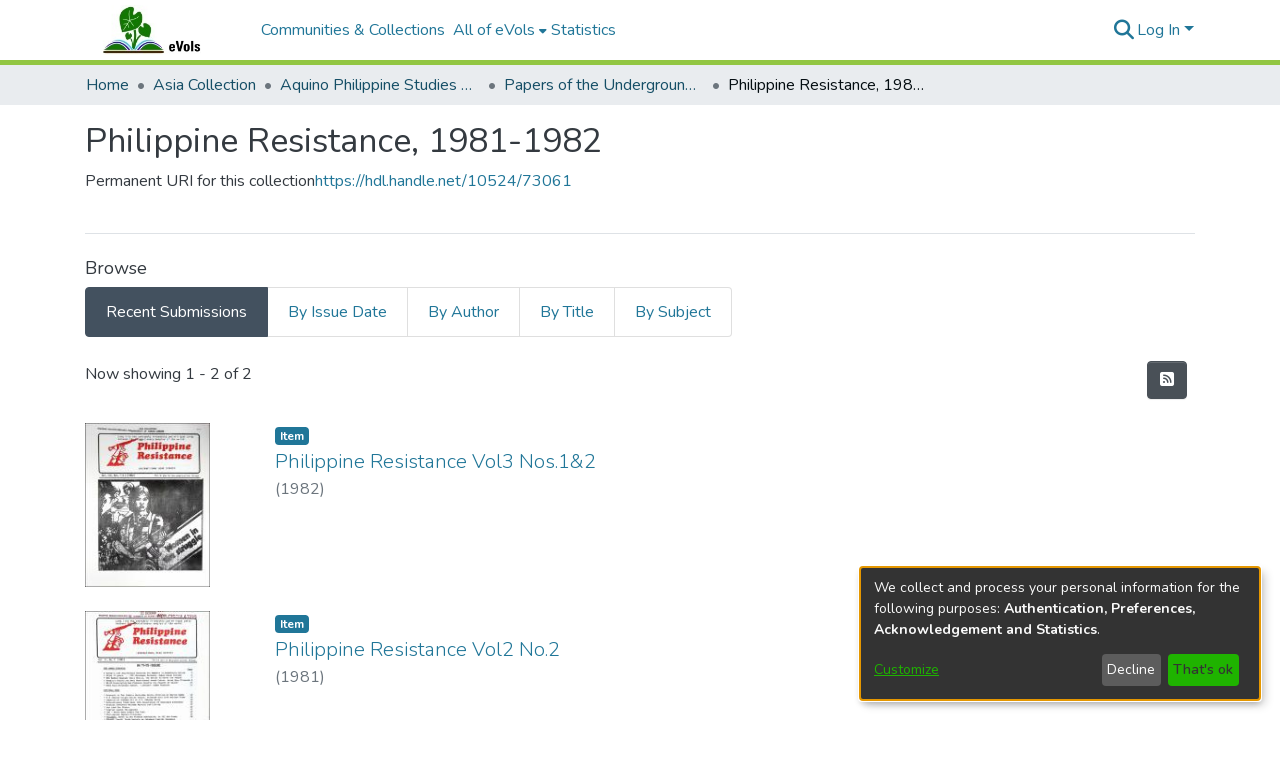

--- FILE ---
content_type: text/html; charset=utf-8
request_url: https://evols.library.manoa.hawaii.edu/collections/f706d201-c527-4160-8d34-02c78cee5a25
body_size: 61276
content:
<!DOCTYPE html><html lang="en"><head>
  <meta charset="UTF-8">
  <base href="/">
  <title>Philippine Resistance, 1981-1982</title>
  <meta name="viewport" content="width=device-width,minimum-scale=1">
  <meta http-equiv="cache-control" content="no-store">
<link rel="stylesheet" href="styles.e382c7dd35ca1222.css" media="print" onload="this.media='all'"><noscript><link rel="stylesheet" href="styles.e382c7dd35ca1222.css"></noscript><link rel="stylesheet" type="text/css" class="theme-css" href="evols-theme.css"><link rel="icon" href="assets/evols/images/favicons/favicon.ico" sizes="any" class="theme-head-tag"><link rel="apple-touch-icon" href="assets/evols/images/favicons/apple-touch-icon.png" class="theme-head-tag"><link rel="manifest" href="assets/evols/images/favicons/manifest.webmanifest" class="theme-head-tag"><meta name="Generator" content="DSpace 7.6.5"><meta name="title" content="Philippine Resistance, 1981-1982"><meta name="description" content="International news service"><meta name="citation_title" content="Philippine Resistance, 1981-1982"><style ng-transition="dspace-angular">#skip-to-main-content[_ngcontent-sc220]{position:absolute;top:-40px;left:0;opacity:0;transition:opacity .3s;z-index:calc(var(--ds-nav-z-index) + 1);border-top-left-radius:0;border-top-right-radius:0;border-bottom-left-radius:0}#skip-to-main-content[_ngcontent-sc220]:focus{opacity:1;top:0}</style><style ng-transition="dspace-angular">.notifications-wrapper{z-index:var(--bs-zindex-popover);text-align:right;overflow-wrap:break-word;word-wrap:break-word;-ms-word-break:break-all;word-break:break-all;word-break:break-word;-webkit-hyphens:auto;hyphens:auto}.notifications-wrapper .notification{display:block}.notifications-wrapper.left{left:0}.notifications-wrapper.top{top:0}.notifications-wrapper.right{right:0}.notifications-wrapper.bottom{bottom:0}.notifications-wrapper.center{left:50%;transform:translate(-50%)}.notifications-wrapper.middle{top:50%;transform:translateY(-50%)}.notifications-wrapper.middle.center{transform:translate(-50%,-50%)}@media screen and (max-width: 576px){.notifications-wrapper{width:auto;left:0;right:0}}
</style><style ng-transition="dspace-angular">.live-region[_ngcontent-sc194]{position:fixed;bottom:0;left:0;right:0;padding-left:60px;height:90px;line-height:18px;color:var(--bs-white);background-color:var(--bs-dark);opacity:.94;z-index:var(--ds-live-region-z-index)}</style><style ng-transition="dspace-angular">[_nghost-sc259]{--ds-header-navbar-border-bottom-style: solid var(--ds-header-navbar-border-bottom-height) var(--ds-header-navbar-border-bottom-color);--ds-expandable-navbar-border-top-style: solid var(--ds-expandable-navbar-border-top-height) var(--ds-expandable-navbar-border-top-color);--ds-expandable-navbar-height: calc(100vh - var(--ds-header-height))}[_nghost-sc259]   div#header-navbar-wrapper[_ngcontent-sc259]{position:relative;border-bottom:var(--ds-header-navbar-border-bottom-style)}[_nghost-sc259]   div#header-navbar-wrapper[_ngcontent-sc259]   div#mobile-navbar-wrapper[_ngcontent-sc259]{width:100%;background-color:var(--ds-expandable-navbar-bg);position:absolute;z-index:var(--ds-nav-z-index);overflow:hidden}[_nghost-sc259]   div#header-navbar-wrapper[_ngcontent-sc259]   div#mobile-navbar-wrapper[_ngcontent-sc259]   nav#collapsible-mobile-navbar[_ngcontent-sc259]{min-height:var(--ds-expandable-navbar-height);height:auto;border-bottom:var(--ds-header-navbar-border-bottom-style)}[_nghost-sc259]     .ds-menu-item, [_nghost-sc259]     .ds-menu-toggler-wrapper{white-space:nowrap;text-decoration:none}[_nghost-sc259]     nav#desktop-navbar #main-site-navigation .ds-menu-item-wrapper, [_nghost-sc259]     nav#desktop-navbar #main-site-navigation .ds-menu-item, [_nghost-sc259]     nav#desktop-navbar #main-site-navigation .ds-menu-toggler-wrapper{display:flex;align-items:center;height:100%}[_nghost-sc259]     nav#desktop-navbar #main-site-navigation .ds-menu-item{padding:var(--ds-navbar-item-vertical-padding) var(--ds-navbar-item-horizontal-padding)}[_nghost-sc259]     nav#desktop-navbar #main-site-navigation .ds-menu-item, [_nghost-sc259]     nav#desktop-navbar #main-site-navigation .ds-menu-toggler-wrapper{color:var(--ds-navbar-link-color)!important}[_nghost-sc259]     nav#desktop-navbar #main-site-navigation .ds-menu-item:hover, [_nghost-sc259]     nav#desktop-navbar #main-site-navigation .ds-menu-item:focus, [_nghost-sc259]     nav#desktop-navbar #main-site-navigation .ds-menu-toggler-wrapper:hover, [_nghost-sc259]     nav#desktop-navbar #main-site-navigation .ds-menu-toggler-wrapper:focus{color:var(--ds-navbar-link-color-hover)!important}[_nghost-sc259]     nav#desktop-navbar #main-site-navigation .dropdown-menu .ds-menu-item{padding:var(--ds-navbar-dropdown-item-vertical-padding) var(--ds-navbar-dropdown-item-horizontal-padding)}[_nghost-sc259]     nav#collapsible-mobile-navbar{border-top:var(--ds-expandable-navbar-border-top-style);padding-top:var(--ds-expandable-navbar-padding-top)}[_nghost-sc259]     nav#collapsible-mobile-navbar #main-site-navigation .ds-menu-item{padding:var(--ds-expandable-navbar-item-vertical-padding) 0}</style><style ng-transition="dspace-angular">[_nghost-sc260]   footer[_ngcontent-sc260]{background-color:var(--ds-footer-bg);text-align:center;z-index:var(--ds-footer-z-index);border-top:var(--ds-footer-border);padding:var(--ds-footer-padding)}[_nghost-sc260]   footer[_ngcontent-sc260]   p[_ngcontent-sc260]{margin:0}[_nghost-sc260]   footer[_ngcontent-sc260]   div[_ngcontent-sc260] > img[_ngcontent-sc260]{height:var(80px);padding-right:10px}[_nghost-sc260]   footer[_ngcontent-sc260]   .top-footer[_ngcontent-sc260]{background-color:var(--ds-top-footer-bg);padding:var(--ds-footer-padding);margin:calc(var(--ds-footer-padding) * -1)}[_nghost-sc260]   footer[_ngcontent-sc260]   .bottom-footer[_ngcontent-sc260]   ul[_ngcontent-sc260]   li[_ngcontent-sc260]{display:inline-flex}[_nghost-sc260]   footer[_ngcontent-sc260]   .bottom-footer[_ngcontent-sc260]   ul[_ngcontent-sc260]   li[_ngcontent-sc260]   a[_ngcontent-sc260]{padding:0 calc(var(--bs-spacer) / 2);color:inherit}[_nghost-sc260]   footer[_ngcontent-sc260]   .bottom-footer[_ngcontent-sc260]   ul[_ngcontent-sc260]   li[_ngcontent-sc260]:not(:last-child):after{content:"";border-right:1px var(--bs-secondary) solid}</style><style ng-transition="dspace-angular">[_nghost-sc207]{position:fixed;left:0;top:0;z-index:var(--ds-sidebar-z-index)}[_nghost-sc207]   nav#admin-sidebar[_ngcontent-sc207]{max-width:var(--ds-admin-sidebar-fixed-element-width);display:flex;flex-direction:column;flex-wrap:nowrap}[_nghost-sc207]   nav#admin-sidebar[_ngcontent-sc207]   div#sidebar-top-level-items-container[_ngcontent-sc207]{flex:1 1 auto;overflow-x:hidden;overflow-y:auto}[_nghost-sc207]   nav#admin-sidebar[_ngcontent-sc207]   div#sidebar-top-level-items-container[_ngcontent-sc207]::-webkit-scrollbar{width:var(--ds-dark-scrollbar-width);height:3px}[_nghost-sc207]   nav#admin-sidebar[_ngcontent-sc207]   div#sidebar-top-level-items-container[_ngcontent-sc207]::-webkit-scrollbar-button{background-color:var(--ds-dark-scrollbar-bg)}[_nghost-sc207]   nav#admin-sidebar[_ngcontent-sc207]   div#sidebar-top-level-items-container[_ngcontent-sc207]::-webkit-scrollbar-track{background-color:var(--ds-dark-scrollbar-alt-bg)}[_nghost-sc207]   nav#admin-sidebar[_ngcontent-sc207]   div#sidebar-top-level-items-container[_ngcontent-sc207]::-webkit-scrollbar-track-piece{background-color:var(--ds-dark-scrollbar-bg)}[_nghost-sc207]   nav#admin-sidebar[_ngcontent-sc207]   div#sidebar-top-level-items-container[_ngcontent-sc207]::-webkit-scrollbar-thumb{height:50px;background-color:var(--ds-dark-scrollbar-fg);border-radius:3px}[_nghost-sc207]   nav#admin-sidebar[_ngcontent-sc207]   div#sidebar-top-level-items-container[_ngcontent-sc207]::-webkit-scrollbar-corner{background-color:var(--ds-dark-scrollbar-alt-bg)}[_nghost-sc207]   nav#admin-sidebar[_ngcontent-sc207]   div#sidebar-top-level-items-container[_ngcontent-sc207]::-webkit-resizer{background-color:var(--ds-dark-scrollbar-bg)}[_nghost-sc207]   nav#admin-sidebar[_ngcontent-sc207]   img#admin-sidebar-logo[_ngcontent-sc207]{height:var(--ds-admin-sidebar-logo-height)}[_nghost-sc207]   nav#admin-sidebar[_ngcontent-sc207]     .sidebar-full-width-container{width:100%;padding-left:0;padding-right:0;margin-left:0;margin-right:0}[_nghost-sc207]   nav#admin-sidebar[_ngcontent-sc207]     .sidebar-item{padding-top:var(--ds-admin-sidebar-item-padding);padding-bottom:var(--ds-admin-sidebar-item-padding)}[_nghost-sc207]   nav#admin-sidebar[_ngcontent-sc207]     .sidebar-section-wrapper{display:flex;flex-direction:row;flex-wrap:nowrap;align-items:stretch}[_nghost-sc207]   nav#admin-sidebar[_ngcontent-sc207]     .sidebar-section-wrapper>.sidebar-fixed-element-wrapper{min-width:var(--ds-admin-sidebar-fixed-element-width);flex:1 1 auto;display:flex;flex-direction:row;justify-content:center;align-items:center}[_nghost-sc207]   nav#admin-sidebar[_ngcontent-sc207]     .sidebar-section-wrapper>.sidebar-collapsible-element-outer-wrapper{display:flex;flex-wrap:wrap;justify-content:flex-end;max-width:calc(100% - var(--ds-admin-sidebar-fixed-element-width));padding-left:var(--ds-dark-scrollbar-width);overflow-x:hidden}[_nghost-sc207]   nav#admin-sidebar[_ngcontent-sc207]     .sidebar-section-wrapper>.sidebar-collapsible-element-outer-wrapper>.sidebar-collapsible-element-inner-wrapper{min-width:calc(var(--ds-admin-sidebar-collapsible-element-width) - var(--ds-dark-scrollbar-width));height:100%;padding-right:var(--ds-admin-sidebar-item-padding)}[_nghost-sc207]   nav#admin-sidebar[_ngcontent-sc207]{background-color:var(--ds-admin-sidebar-bg)}[_nghost-sc207]   nav#admin-sidebar[_ngcontent-sc207]    {color:#fff}[_nghost-sc207]   nav#admin-sidebar[_ngcontent-sc207]     a{color:var(--ds-admin-sidebar-link-color);text-decoration:none}[_nghost-sc207]   nav#admin-sidebar[_ngcontent-sc207]     a:hover, [_nghost-sc207]   nav#admin-sidebar[_ngcontent-sc207]     a:focus{color:var(--ds-admin-sidebar-link-hover-color)}[_nghost-sc207]   nav#admin-sidebar[_ngcontent-sc207]   div#sidebar-header-container[_ngcontent-sc207]{background-color:var(--ds-admin-sidebar-header-bg)}[_nghost-sc207]   nav#admin-sidebar[_ngcontent-sc207]   div#sidebar-header-container[_ngcontent-sc207]   .sidebar-fixed-element-wrapper[_ngcontent-sc207]{background-color:var(--ds-admin-sidebar-header-bg)}</style><style ng-transition="dspace-angular">@charset "UTF-8";.nav-breadcrumb[_ngcontent-sc214]{background-color:var(--ds-breadcrumb-bg)}.breadcrumb[_ngcontent-sc214]{border-radius:0;padding-bottom:calc(var(--ds-content-spacing) / 2);padding-top:calc(var(--ds-content-spacing) / 2);background-color:var(--ds-breadcrumb-bg)}li.breadcrumb-item[_ngcontent-sc214]{display:flex}.breadcrumb-item-limiter[_ngcontent-sc214]{display:inline-block;max-width:var(--ds-breadcrumb-max-length)}.breadcrumb-item-limiter[_ngcontent-sc214] > *[_ngcontent-sc214]{max-width:100%;display:block}li.breadcrumb-item[_ngcontent-sc214]   a[_ngcontent-sc214]{color:var(--ds-breadcrumb-link-color)}li.breadcrumb-item.active[_ngcontent-sc214]{color:var(--ds-breadcrumb-link-active-color)}.breadcrumb-item[_ngcontent-sc214] + .breadcrumb-item[_ngcontent-sc214]:before{content:"\2022"!important}.breadcrumb-item[_ngcontent-sc214] + .breadcrumb-item[_ngcontent-sc214]:before{display:block}</style><style ng-transition="dspace-angular">img[_ngcontent-sc93]{max-width:var(--ds-comcol-logo-max-width);max-height:var(--ds-comcol-logo-max-height)}</style><style ng-transition="dspace-angular">[_nghost-sc258]   #main-site-header[_ngcontent-sc258]{min-height:var(--ds-header-height);background-color:var(--ds-header-bg)}@media (min-width: 768px){[_nghost-sc258]   #main-site-header[_ngcontent-sc258]{height:var(--ds-header-height)}}[_nghost-sc258]   #main-site-header-container[_ngcontent-sc258]{min-height:var(--ds-header-height)}[_nghost-sc258]   img#header-logo[_ngcontent-sc258]{height:var(--ds-header-logo-height)}[_nghost-sc258]   button#navbar-toggler[_ngcontent-sc258]{color:var(--ds-header-icon-color)}[_nghost-sc258]   button#navbar-toggler[_ngcontent-sc258]:hover, [_nghost-sc258]   button#navbar-toggler[_ngcontent-sc258]:focus{color:var(--ds-header-icon-color-hover)}</style><style ng-transition="dspace-angular">.ds-context-help-toggle[_ngcontent-sc199]{color:var(--ds-header-icon-color);background-color:var(--ds-header-bg)}.ds-context-help-toggle[_ngcontent-sc199]:hover, .ds-context-help-toggle[_ngcontent-sc199]:focus{color:var(--ds-header-icon-color-hover)}</style><style ng-transition="dspace-angular">.loader[_ngcontent-sc75]{margin:0 25px}span[_ngcontent-sc75]{display:block;margin:0 auto}span[class*=l-][_ngcontent-sc75]{height:4px;width:4px;background:#000;display:inline-block;margin:12px 2px;border-radius:100%;-webkit-border-radius:100%;-moz-border-radius:100%;-webkit-animation:_ngcontent-sc75_loader 2s infinite;-webkit-animation-timing-function:cubic-bezier(.03,.615,.995,.415);-webkit-animation-fill-mode:both;-moz-animation:loader 2s infinite;-moz-animation-timing-function:cubic-bezier(.03,.615,.995,.415);-moz-animation-fill-mode:both;-ms-animation:loader 2s infinite;-ms-animation-timing-function:cubic-bezier(.03,.615,.995,.415);-ms-animation-fill-mode:both;animation:_ngcontent-sc75_loader 2s infinite;animation-timing-function:cubic-bezier(.03,.615,.995,.415);animation-fill-mode:both}span.l-1[_ngcontent-sc75]{animation-delay:1s;-ms-animation-delay:1s;-moz-animation-delay:1s}span.l-2[_ngcontent-sc75]{animation-delay:.9s;-ms-animation-delay:.9s;-moz-animation-delay:.9s}span.l-3[_ngcontent-sc75]{animation-delay:.8s;-ms-animation-delay:.8s;-moz-animation-delay:.8s}span.l-4[_ngcontent-sc75]{animation-delay:.7s;-ms-animation-delay:.7s;-moz-animation-delay:.7s}span.l-5[_ngcontent-sc75]{animation-delay:.6s;-ms-animation-delay:.6s;-moz-animation-delay:.6s}span.l-6[_ngcontent-sc75]{animation-delay:.5s;-ms-animation-delay:.5s;-moz-animation-delay:.5s}span.l-7[_ngcontent-sc75]{animation-delay:.4s;-ms-animation-delay:.4s;-moz-animation-delay:.4s}span.l-8[_ngcontent-sc75]{animation-delay:.3s;-ms-animation-delay:.3s;-moz-animation-delay:.3s}span.l-9[_ngcontent-sc75]{animation-delay:.2s;-ms-animation-delay:.2s;-moz-animation-delay:.2s}span.l-9[_ngcontent-sc75]{animation-delay:.1s;-ms-animation-delay:.1s;-moz-animation-delay:.1s}span.l-10[_ngcontent-sc75]{animation-delay:0s;-ms-animation-delay:0s;-moz-animation-delay:0s}@keyframes _ngcontent-sc75_loader{0%{transform:translate(-30px);opacity:0}25%{opacity:1}50%{transform:translate(30px);opacity:0}to{opacity:0}}.spinner[_ngcontent-sc75]{color:var(--bs-gray-600)}</style><style ng-transition="dspace-angular">input[type=text][_ngcontent-sc154]{background-color:#fff!important}input[type=text][_ngcontent-sc154]{margin-top:calc(-.5 * var(--bs-font-size-base));border-color:var(--ds-header-icon-color)}input[type=text].collapsed[_ngcontent-sc154]{opacity:0}.submit-icon[_ngcontent-sc154]{border:0!important}.submit-icon[_ngcontent-sc154]{cursor:pointer;position:sticky;top:0;color:var(--ds-header-icon-color)}.submit-icon[_ngcontent-sc154]:hover, .submit-icon[_ngcontent-sc154]:focus{color:var(--ds-header-icon-color-hover)}@media screen and (max-width: 768px){.query[_ngcontent-sc154]:focus{max-width:250px!important;width:40vw!important}}</style><style ng-transition="dspace-angular">.dropdown-toggle[_ngcontent-sc100]:after{display:none}.dropdown-toggle[_ngcontent-sc100]{color:var(--ds-header-icon-color)}.dropdown-toggle[_ngcontent-sc100]:hover, .dropdown-toggle[_ngcontent-sc100]:focus{color:var(--ds-header-icon-color-hover)}.dropdown-item[_ngcontent-sc100]{cursor:pointer}</style><style ng-transition="dspace-angular">#loginDropdownMenu[_ngcontent-sc85], #logoutDropdownMenu[_ngcontent-sc85]{min-width:330px;z-index:1002}#loginDropdownMenu[_ngcontent-sc85]{min-height:75px}.dropdown-item.active[_ngcontent-sc85], .dropdown-item[_ngcontent-sc85]:active, .dropdown-item[_ngcontent-sc85]:hover, .dropdown-item[_ngcontent-sc85]:focus{background-color:#0000!important}.loginLink[_ngcontent-sc85], .dropdownLogin[_ngcontent-sc85], .logoutLink[_ngcontent-sc85], .dropdownLogout[_ngcontent-sc85]{color:var(--ds-header-icon-color)}.loginLink[_ngcontent-sc85]:hover, .loginLink[_ngcontent-sc85]:focus, .dropdownLogin[_ngcontent-sc85]:hover, .dropdownLogin[_ngcontent-sc85]:focus, .logoutLink[_ngcontent-sc85]:hover, .logoutLink[_ngcontent-sc85]:focus, .dropdownLogout[_ngcontent-sc85]:hover, .dropdownLogout[_ngcontent-sc85]:focus{color:var(--ds-header-icon-color-hover)}.dropdownLogin[_ngcontent-sc85]:not(.focus-visible).active, .dropdownLogin[_ngcontent-sc85]:not(.focus-visible):active, .dropdownLogin[_ngcontent-sc85]:not(.focus-visible).active:focus, .dropdownLogin[_ngcontent-sc85]:not(.focus-visible):active:focus, .dropdownLogout[_ngcontent-sc85]:not(.focus-visible).active, .dropdownLogout[_ngcontent-sc85]:not(.focus-visible):active, .dropdownLogout[_ngcontent-sc85]:not(.focus-visible).active:focus, .dropdownLogout[_ngcontent-sc85]:not(.focus-visible):active:focus{box-shadow:unset}.dropdownLogin[_ngcontent-sc85]:not(:focus-visible).active, .dropdownLogin[_ngcontent-sc85]:not(:focus-visible):active, .dropdownLogin[_ngcontent-sc85]:not(:focus-visible).active:focus, .dropdownLogin[_ngcontent-sc85]:not(:focus-visible):active:focus, .dropdownLogout[_ngcontent-sc85]:not(:focus-visible).active, .dropdownLogout[_ngcontent-sc85]:not(:focus-visible):active, .dropdownLogout[_ngcontent-sc85]:not(:focus-visible).active:focus, .dropdownLogout[_ngcontent-sc85]:not(:focus-visible):active:focus{box-shadow:unset}.dropdown-toggle[_ngcontent-sc85]:after{margin-left:0}</style><style ng-transition="dspace-angular">[_nghost-sc51]   .ds-menu-item[_ngcontent-sc51]{display:inline-block}</style><style ng-transition="dspace-angular">[_nghost-sc48]   .ds-menu-item-wrapper[_ngcontent-sc48]{position:relative}[_nghost-sc48]   .dropdown-menu[_ngcontent-sc48]{overflow:hidden}@media (max-width: 767.98px){[_nghost-sc48]   .dropdown-menu[_ngcontent-sc48]{border:0;background-color:var(--ds-expandable-navbar-bg)}}@media (min-width: 768px){[_nghost-sc48]   .dropdown-menu[_ngcontent-sc48]{border-top-left-radius:0;border-top-right-radius:0;background-color:var(--ds-navbar-dropdown-bg)}}[_nghost-sc48]   .toggle-menu-icon[_ngcontent-sc48], [_nghost-sc48]   .toggle-menu-icon[_ngcontent-sc48]:hover{text-decoration:none}</style><style ng-transition="dspace-angular">.login-container[_ngcontent-sc140]{max-width:350px}a[_ngcontent-sc140]{white-space:normal;padding:.25rem .75rem}</style><style ng-transition="dspace-angular">[_nghost-sc52]   .ds-menu-item[_ngcontent-sc52]{display:inline-block}</style><style ng-transition="dspace-angular">[_nghost-sc137]     .card{margin-bottom:var(--ds-submission-sections-margin-bottom);overflow:unset}.section-focus[_ngcontent-sc137]{border-radius:var(--bs-border-radius);box-shadow:var(--bs-btn-focus-box-shadow)}[_nghost-sc137]     .card:first-of-type{border-bottom:var(--bs-card-border-width) solid var(--bs-card-border-color)!important;border-bottom-left-radius:var(--bs-card-border-radius)!important;border-bottom-right-radius:var(--bs-card-border-radius)!important}[_nghost-sc137]     .card-header button{box-shadow:none!important}[_nghost-sc137]     .card-header button{width:100%}</style><style ng-transition="dspace-angular">.form-login[_ngcontent-sc139]   .form-control[_ngcontent-sc139]:focus{z-index:2}.form-login[_ngcontent-sc139]   input[type=email][_ngcontent-sc139]{margin-bottom:-1px;border-bottom-right-radius:0;border-bottom-left-radius:0}.form-login[_ngcontent-sc139]   input[type=password][_ngcontent-sc139]{border-top-left-radius:0;border-top-right-radius:0}.dropdown-item[_ngcontent-sc139]{white-space:normal;padding:.25rem .75rem}</style><style ng-transition="dspace-angular">[_nghost-sc74]{display:block}</style><style ng-transition="dspace-angular">ds-selectable-list-item-control[_ngcontent-sc65]{z-index:1}</style><style ng-transition="dspace-angular">[_nghost-sc62]   .dropdown-toggle[_ngcontent-sc62]:after{display:none}[_nghost-sc62]   .dropdown-item[_ngcontent-sc62]{padding-left:20px}</style><style ng-transition="dspace-angular">[_nghost-sc39]{width:100%}</style><style ng-transition="dspace-angular">.item-list-supervision[_ngcontent-sc134]   a[_ngcontent-sc134]{cursor:pointer}</style><style ng-transition="dspace-angular">.content[_ngcontent-sc88]:not(.truncated) ~ button.expandButton[_ngcontent-sc88]{display:none}.btn[_ngcontent-sc88]:focus{box-shadow:none!important}.removeFaded.content[_ngcontent-sc88]:after{display:none}</style><style ng-transition="dspace-angular">.limit-width[_ngcontent-sc76]{max-width:var(--ds-thumbnail-max-width)}img[_ngcontent-sc76]{max-width:100%}.outer[_ngcontent-sc76]{position:relative}.outer[_ngcontent-sc76]:before{display:block;content:"";width:100%;padding-top:141.4285714286%}.outer[_ngcontent-sc76] > .inner[_ngcontent-sc76]{position:absolute;inset:0}.outer[_ngcontent-sc76] > .inner[_ngcontent-sc76] > .thumbnail-placeholder[_ngcontent-sc76]{background:var(--ds-thumbnail-placeholder-background);border:var(--ds-thumbnail-placeholder-border);color:var(--ds-thumbnail-placeholder-color);font-weight:700}.outer[_ngcontent-sc76] > .inner[_ngcontent-sc76] > .centered[_ngcontent-sc76]{width:100%;height:100%;display:flex;justify-content:center;align-items:center;text-align:center}</style><style ng-transition="dspace-angular">[_nghost-sc61]   .dropdown-toggle[_ngcontent-sc61]:after{display:none}[_nghost-sc61]   .dropdown-item[_ngcontent-sc61]{padding-left:20px}.margin-right[_ngcontent-sc61]{margin-right:.5em}</style><link href="https://evols.library.manoa.hawaii.edu/server/opensearch/search?format=atom&amp;scope=f706d201-c527-4160-8d34-02c78cee5a25&amp;query=*" type="application/atom+xml" rel="alternate" title="Sitewide Atom feed"><link href="https://evols.library.manoa.hawaii.edu/server/opensearch/search?format=rss&amp;scope=f706d201-c527-4160-8d34-02c78cee5a25&amp;query=*" type="application/rss+xml" rel="alternate" title="Sitewide RSS feed"><link href="https://evols.library.manoa.hawaii.edu/server/opensearch/search/service" type="application/atom+xml" rel="search" title="Dspace"></head>

<body>
  <ds-app _nghost-sc26="" ng-version="15.2.10" ng-server-context="ssr"><ds-themed-root _ngcontent-sc26="" data-used-theme="base"><ds-root _nghost-sc220="" class="ng-tns-c220-0 ng-star-inserted"><button _ngcontent-sc220="" id="skip-to-main-content" class="sr-only ng-tns-c220-0"> Skip to main content
</button><div _ngcontent-sc220="" class="outer-wrapper ng-tns-c220-0 ng-trigger ng-trigger-slideSidebarPadding" style="padding-left:0;"><ds-themed-admin-sidebar _ngcontent-sc220="" class="ng-tns-c220-0" data-used-theme="base"><ds-admin-sidebar _nghost-sc207="" class="ng-tns-c207-2 ng-star-inserted" style=""><!----></ds-admin-sidebar><!----></ds-themed-admin-sidebar><div _ngcontent-sc220="" class="inner-wrapper ng-tns-c220-0"><ds-system-wide-alert-banner _ngcontent-sc220="" class="ng-tns-c220-0" _nghost-sc216=""><!----></ds-system-wide-alert-banner><ds-themed-header-navbar-wrapper _ngcontent-sc220="" class="ng-tns-c220-0" data-used-theme="evols"><ds-header-navbar-wrapper _nghost-sc259="" class="ng-tns-c259-1 ng-star-inserted" style=""><div _ngcontent-sc259="" id="header-navbar-wrapper" class="ng-tns-c259-1"><ds-themed-header _ngcontent-sc259="" class="ng-tns-c259-1" data-used-theme="evols"><ds-header _nghost-sc258="" class="ng-star-inserted"><header _ngcontent-sc258="" id="main-site-header"><div _ngcontent-sc258="" id="main-site-header-container" class="container h-100 d-flex flex-row flex-wrap align-items-center justify-content-between gapx-3 gapy-2"><div _ngcontent-sc258="" id="header-left" class="h-100 flex-fill d-flex flex-row flex-nowrap justify-content-start align-items-center gapx-3" role="presentation"><a _ngcontent-sc258="" routerlink="/home" class="d-block my-2 my-md-0" aria-label="Home" href="/home"><img _ngcontent-sc258="" id="header-logo" src="/assets/evols/images/header-left.jpg" alt="Repository logo"></a><nav _ngcontent-sc258="" id="desktop-navbar" class="navbar navbar-expand p-0 align-items-stretch align-self-stretch ng-star-inserted" aria-label="Main navigation bar"><ds-themed-navbar _ngcontent-sc258="" data-used-theme="evols"><ds-navbar _nghost-sc257="" class="ng-tns-c257-4 ng-star-inserted" style=""><!----><div _ngcontent-sc257="" role="menubar" id="main-site-navigation" class="navbar-nav h-100 align-items-md-stretch gapx-3 ng-tns-c257-4 navbar-nav-desktop"><ds-navbar-section _nghost-sc47="" class="ng-star-inserted"><div _ngcontent-sc47="" class="ds-menu-item-wrapper text-md-center" id="navbar-section-browse_global_communities_and_collections"><ds-link-menu-item _nghost-sc51="" class="ng-star-inserted"><a _ngcontent-sc51="" role="menuitem" href="/community-list" tabindex="0" class="ds-menu-item" data-test="link-menu-item.menu.section.browse_global_communities_and_collections">Communities &amp; Collections</a></ds-link-menu-item><!----></div></ds-navbar-section><!----><!----><ds-themed-expandable-navbar-section class="ng-star-inserted" data-used-theme="base"><ds-expandable-navbar-section _nghost-sc48="" class="ng-tns-c48-7 ng-star-inserted"><div _ngcontent-sc48="" data-test="navbar-section-wrapper" class="ds-menu-item-wrapper text-md-center ng-tns-c48-7" id="expandable-navbar-section-browse_global"><a _ngcontent-sc48="" href="javascript:void(0);" routerlinkactive="active" role="menuitem" aria-haspopup="menu" data-test="navbar-section-toggler" class="d-flex flex-row flex-nowrap align-items-center gapx-1 ds-menu-toggler-wrapper ng-tns-c48-7" aria-expanded="false" aria-controls="expandable-navbar-section-browse_global-dropdown"><span _ngcontent-sc48="" class="flex-fill ng-tns-c48-7"><ds-text-menu-item _nghost-sc52="" class="ng-star-inserted"><span _ngcontent-sc52="" tabindex="0" role="button" class="ds-menu-item">All of eVols</span></ds-text-menu-item><!----></span><i _ngcontent-sc48="" aria-hidden="true" class="fas fa-caret-down fa-xs toggle-menu-icon ng-tns-c48-7"></i></a><!----></div></ds-expandable-navbar-section><!----></ds-themed-expandable-navbar-section><!----><!----><ds-navbar-section _nghost-sc47="" class="ng-star-inserted"><div _ngcontent-sc47="" class="ds-menu-item-wrapper text-md-center" id="navbar-section-statistics_collection_f706d201-c527-4160-8d34-02c78cee5a25"><ds-link-menu-item _nghost-sc51="" class="ng-star-inserted"><a _ngcontent-sc51="" role="menuitem" href="/statistics/collections/f706d201-c527-4160-8d34-02c78cee5a25" tabindex="0" class="ds-menu-item" data-test="link-menu-item.menu.section.statistics">Statistics</a></ds-link-menu-item><!----></div></ds-navbar-section><!----><!----><!----></div></ds-navbar><!----></ds-themed-navbar></nav><!----></div><div _ngcontent-sc258="" id="header-right" class="h-100 d-flex flex-row flex-nowrap justify-content-end align-items-center gapx-1 ml-auto"><ds-themed-search-navbar _ngcontent-sc258="" data-used-theme="base"><ds-search-navbar _nghost-sc154="" class="ng-tns-c154-5 ng-star-inserted" style=""><div _ngcontent-sc154="" class="ng-tns-c154-5" title="Search"><div _ngcontent-sc154="" class="d-inline-block position-relative ng-tns-c154-5"><form _ngcontent-sc154="" novalidate="" autocomplete="on" class="d-flex ng-tns-c154-5 ng-untouched ng-pristine ng-valid"><input _ngcontent-sc154="" name="query" formcontrolname="query" type="text" class="position-absolute form-control dropdown-menu-right pl-1 pr-4 ng-tns-c154-5 display ng-trigger ng-trigger-toggleAnimation ng-untouched ng-pristine ng-valid" placeholder="" tabindex="-1" aria-label="Search" value="" style="width:0;opacity:0;"><button _ngcontent-sc154="" type="button" role="button" tabindex="0" class="submit-icon btn btn-link btn-link-inline ng-tns-c154-5" aria-label="Submit search"><em _ngcontent-sc154="" class="fas fa-search fa-lg fa-fw ng-tns-c154-5"></em></button></form></div></div></ds-search-navbar><!----></ds-themed-search-navbar><div _ngcontent-sc258="" role="menubar" class="h-100 d-flex flex-row flex-nowrap align-items-center gapx-1"><ds-themed-lang-switch _ngcontent-sc258="" data-used-theme="base" class="d-none"><ds-lang-switch _nghost-sc100="" class="ng-star-inserted" style=""><!----></ds-lang-switch><!----></ds-themed-lang-switch><ds-context-help-toggle _ngcontent-sc258="" _nghost-sc199="" class="d-none"><!----></ds-context-help-toggle><ds-impersonate-navbar _ngcontent-sc258="" class="d-none"><!----></ds-impersonate-navbar><ds-themed-auth-nav-menu _ngcontent-sc258="" data-used-theme="base"><ds-auth-nav-menu _nghost-sc85="" class="ng-tns-c85-6 ng-star-inserted" style=""><div _ngcontent-sc85="" data-test="auth-nav" class="navbar-nav mr-auto ng-tns-c85-6 ng-star-inserted"><div _ngcontent-sc85="" class="nav-item ng-tns-c85-6 ng-star-inserted"><div _ngcontent-sc85="" ngbdropdown="" display="dynamic" placement="bottom-right" class="d-inline-block ng-tns-c85-6 ng-trigger ng-trigger-fadeInOut dropdown" style=""><button _ngcontent-sc85="" role="button" tabindex="0" aria-haspopup="menu" aria-controls="loginDropdownMenu" ngbdropdowntoggle="" class="dropdown-toggle dropdownLogin btn btn-link px-0 ng-tns-c85-6" aria-label="Log In" aria-expanded="false"> Log In </button><div _ngcontent-sc85="" id="loginDropdownMenu" ngbdropdownmenu="" role="dialog" aria-modal="true" class="ng-tns-c85-6 dropdown-menu" aria-label="Log In" x-placement="bottom-right"><ds-themed-log-in _ngcontent-sc85="" class="ng-tns-c85-6" data-used-theme="base"><ds-log-in _nghost-sc140="" class="ng-star-inserted"><!----><div _ngcontent-sc140="" class="px-4 py-3 mx-auto login-container ng-star-inserted"><ds-log-in-container _ngcontent-sc140="" _nghost-sc137="" class="ng-star-inserted"><ds-log-in-cas _nghost-sc138="" class="ng-star-inserted"><button _ngcontent-sc138="" class="btn btn-lg btn-primary btn-block mt-2 text-white"><i _ngcontent-sc138="" class="fas fa-sign-in-alt"></i> Log in with UH Login
</button></ds-log-in-cas><!----></ds-log-in-container><div _ngcontent-sc140="" class="dropdown-divider my-2 ng-star-inserted"></div><!----><!----><ds-log-in-container _ngcontent-sc140="" _nghost-sc137="" class="ng-star-inserted"><ds-log-in-password _nghost-sc139="" class="ng-tns-c139-8 ng-star-inserted"><form _ngcontent-sc139="" novalidate="" class="form-login ng-tns-c139-8 ng-untouched ng-pristine ng-invalid"><input _ngcontent-sc139="" autocomplete="username" autofocus="" formcontrolname="email" required="" type="email" class="form-control form-control-lg position-relative ng-tns-c139-8 ng-untouched ng-pristine ng-invalid" placeholder="Email address" aria-label="Email address" value=""><input _ngcontent-sc139="" autocomplete="current-password" formcontrolname="password" required="" type="password" class="form-control form-control-lg position-relative mb-3 ng-tns-c139-8 ng-untouched ng-pristine ng-invalid" placeholder="Password" aria-label="Password" value=""><!----><!----><button _ngcontent-sc139="" type="submit" role="button" tabindex="0" class="btn btn-lg btn-primary btn-block mt-3 ng-tns-c139-8 disabled" aria-disabled="true"><i _ngcontent-sc139="" class="fas fa-sign-in-alt ng-tns-c139-8"></i> Log in</button></form><div _ngcontent-sc139="" class="mt-2 ng-tns-c139-8"><a _ngcontent-sc139="" tabindex="0" class="dropdown-item ng-tns-c139-8 ng-star-inserted" href="/register"> New user? Click here to register. </a><!----><a _ngcontent-sc139="" tabindex="0" class="dropdown-item ng-tns-c139-8" href="/forgot"> Have you forgotten your password? </a></div></ds-log-in-password><!----></ds-log-in-container><!----><!----><!----></div><!----></ds-log-in><!----></ds-themed-log-in></div></div></div><!----><!----></div><!----><!----></ds-auth-nav-menu><!----></ds-themed-auth-nav-menu></div><!----></div></div></header></ds-header><!----></ds-themed-header><!----></div></ds-header-navbar-wrapper><!----></ds-themed-header-navbar-wrapper><ds-themed-breadcrumbs _ngcontent-sc220="" class="ng-tns-c220-0" data-used-theme="base"><ds-breadcrumbs _nghost-sc214="" class="ng-star-inserted" style=""><nav _ngcontent-sc214="" aria-label="breadcrumb" class="nav-breadcrumb ng-star-inserted" style=""><ol _ngcontent-sc214="" class="container breadcrumb my-0"><li _ngcontent-sc214="" class="breadcrumb-item ng-star-inserted"><div _ngcontent-sc214="" class="breadcrumb-item-limiter"><a _ngcontent-sc214="" placement="bottom" role="link" tabindex="0" class="text-truncate" href="/">Home</a><!----></div></li><!----><li _ngcontent-sc214="" class="breadcrumb-item ng-star-inserted"><div _ngcontent-sc214="" class="breadcrumb-item-limiter"><a _ngcontent-sc214="" placement="bottom" role="link" tabindex="0" class="text-truncate" href="/communities/46fc08ec-0624-4d38-9dc1-b105d41a8f67">Asia Collection</a><!----></div></li><!----><!----><li _ngcontent-sc214="" class="breadcrumb-item ng-star-inserted"><div _ngcontent-sc214="" class="breadcrumb-item-limiter"><a _ngcontent-sc214="" placement="bottom" role="link" tabindex="0" class="text-truncate" href="/communities/7c614e63-f084-4baa-b075-01e16ca4d866">Aquino Philippine Studies Collection</a><!----></div></li><!----><!----><li _ngcontent-sc214="" class="breadcrumb-item ng-star-inserted"><div _ngcontent-sc214="" class="breadcrumb-item-limiter"><a _ngcontent-sc214="" placement="bottom" role="link" tabindex="0" class="text-truncate" href="/communities/b97cf1cb-0fdc-4606-82db-f9679a1ede2b">Papers of the Underground Movement During the Marcos Regime (Philippine Radical Papers of the Marcos Regime)</a><!----></div></li><!----><!----><li _ngcontent-sc214="" aria-current="page" class="breadcrumb-item active ng-star-inserted"><div _ngcontent-sc214="" class="breadcrumb-item-limiter"><div _ngcontent-sc214="" class="text-truncate">Philippine Resistance, 1981-1982</div></div></li><!----><!----><!----></ol></nav><!----><!----><!----><!----><!----></ds-breadcrumbs><!----></ds-themed-breadcrumbs><main _ngcontent-sc220="" id="main-content" class="my-cs ng-tns-c220-0"><!----><div _ngcontent-sc220="" class="ng-tns-c220-0"><router-outlet _ngcontent-sc220="" class="ng-tns-c220-0"></router-outlet><ds-themed-collection-page class="ng-star-inserted" style="" data-used-theme="base"><ds-collection-page _nghost-sc496="" class="ng-tns-c496-3 ng-star-inserted" style=""><div _ngcontent-sc496="" class="container ng-tns-c496-3"><div _ngcontent-sc496="" class="collection-page ng-tns-c496-3 ng-star-inserted"><div _ngcontent-sc496="" class="ng-tns-c496-3 ng-trigger ng-trigger-fadeInOut ng-star-inserted" style=""><div _ngcontent-sc496="" class="ng-tns-c496-3 ng-star-inserted" style=""><div _ngcontent-sc496="" class="d-flex flex-row border-bottom mb-4 pb-4 ng-tns-c496-3"><header _ngcontent-sc496="" class="comcol-header mr-auto ng-tns-c496-3"><ds-comcol-page-header _ngcontent-sc496="" class="ng-tns-c496-3" _nghost-sc92=""><h1 _ngcontent-sc92="" class="ng-star-inserted">Philippine Resistance, 1981-1982</h1><!----></ds-comcol-page-header><ds-comcol-page-logo _ngcontent-sc496="" _nghost-sc93="" class="ng-tns-c496-3 ng-star-inserted"><!----></ds-comcol-page-logo><!----><ds-themed-comcol-page-handle _ngcontent-sc496="" class="ng-tns-c496-3" data-used-theme="base"><ds-comcol-page-handle _nghost-sc492="" class="ng-star-inserted"><p _ngcontent-sc492="" class="d-flex flex-wrap gapx-2 text-break ng-star-inserted"><span _ngcontent-sc492="" class="mb-0 ng-star-inserted">Permanent URI for this collection</span><!----><a _ngcontent-sc492="" role="link" tabindex="0" href="https://hdl.handle.net/10524/73061">https://hdl.handle.net/10524/73061</a></p><!----></ds-comcol-page-handle><!----></ds-themed-comcol-page-handle><ds-comcol-page-content _ngcontent-sc496="" class="ng-tns-c496-3" _nghost-sc91=""><!----></ds-comcol-page-content><ds-comcol-page-content _ngcontent-sc496="" class="ng-tns-c496-3" _nghost-sc91=""><!----></ds-comcol-page-content></header><ds-dso-edit-menu _ngcontent-sc496="" class="ng-tns-c496-3" _nghost-sc96=""><div _ngcontent-sc96="" class="dso-edit-menu d-flex"><!----></div></ds-dso-edit-menu></div><section _ngcontent-sc496="" class="comcol-page-browse-section ng-tns-c496-3"><ds-themed-comcol-page-browse-by _ngcontent-sc496="" class="ng-tns-c496-3" data-used-theme="base"><ds-comcol-page-browse-by _nghost-sc494="" class="ng-star-inserted"><h2 _ngcontent-sc494="" class="comcol-browse-label h5">Browse</h2><nav _ngcontent-sc494="" aria-label="Browse Community or Collection" class="comcol-browse mb-4"><div _ngcontent-sc494="" class="d-none d-sm-block"><div _ngcontent-sc494="" role="tablist" class="list-group list-group-horizontal"><a _ngcontent-sc494="" role="tab" tabindex="0" class="list-group-item active ng-star-inserted" aria-current="true" href="/collections/f706d201-c527-4160-8d34-02c78cee5a25">Recent Submissions</a><a _ngcontent-sc494="" role="tab" tabindex="0" class="list-group-item ng-star-inserted" aria-current="false" href="/browse/dateissued?scope=f706d201-c527-4160-8d34-02c78cee5a25">By Issue Date</a><a _ngcontent-sc494="" role="tab" tabindex="0" class="list-group-item ng-star-inserted" aria-current="false" href="/browse/author?scope=f706d201-c527-4160-8d34-02c78cee5a25">By Author</a><a _ngcontent-sc494="" role="tab" tabindex="0" class="list-group-item ng-star-inserted" aria-current="false" href="/browse/title?scope=f706d201-c527-4160-8d34-02c78cee5a25">By Title</a><a _ngcontent-sc494="" role="tab" tabindex="0" class="list-group-item ng-star-inserted" aria-current="false" href="/browse/subject?scope=f706d201-c527-4160-8d34-02c78cee5a25">By Subject</a><!----></div></div><div _ngcontent-sc494="" class="d-block d-sm-none"><select _ngcontent-sc494="" name="browse-type" aria-label="Browse Community or Collection" class="form-control ng-untouched ng-pristine ng-valid" value="0: f706d201-c527-4160-8d34-02c78cee5a25"><option _ngcontent-sc494="" value="0: f706d201-c527-4160-8d34-02c78cee5a25" selected="selected" class="ng-star-inserted">Recent Submissions</option><option _ngcontent-sc494="" value="1: dateissued" class="ng-star-inserted">By Issue Date</option><option _ngcontent-sc494="" value="2: author" class="ng-star-inserted">By Author</option><option _ngcontent-sc494="" value="3: title" class="ng-star-inserted">By Title</option><option _ngcontent-sc494="" value="4: subject" class="ng-star-inserted">By Subject</option><!----></select></div></nav></ds-comcol-page-browse-by><!----></ds-themed-comcol-page-browse-by><div _ngcontent-sc496="" class="mt-4 ng-tns-c496-3 ng-trigger ng-trigger-fadeIn ng-star-inserted" style=""><h3 _ngcontent-sc496="" class="sr-only ng-tns-c496-3">Recent Submissions</h3><ds-viewable-collection _ngcontent-sc496="" class="ng-tns-c496-3" _nghost-sc74=""><ds-themed-object-list _ngcontent-sc74="" class="hide-placeholder-text ng-star-inserted" style="" data-used-theme="base"><ds-object-list _nghost-sc65="" class="ng-tns-c65-9 ng-star-inserted"><ds-pagination _ngcontent-sc65="" class="ng-tns-c65-9" _nghost-sc62=""><div _ngcontent-sc62="" id="p-cp" class="ng-star-inserted"><div _ngcontent-sc62="" class="pagination-masked clearfix top ng-star-inserted"><div _ngcontent-sc62="" class="row"><div _ngcontent-sc62="" class="col-auto pagination-info ng-star-inserted"><span _ngcontent-sc62="" class="align-middle hidden-xs-down">Now showing </span><span _ngcontent-sc62="" class="align-middle">1 - 2 of 2</span></div><!----><div _ngcontent-sc62="" class="col"><!----><ds-rss _ngcontent-sc62="" _nghost-sc61=""><div _ngcontent-sc61="" class="d-inline-block float-right margin-right ng-star-inserted"><a _ngcontent-sc61="" role="button" tabindex="0" class="btn btn-secondary" href="https://evols.library.manoa.hawaii.edu/server/opensearch/search?format=atom&amp;scope=f706d201-c527-4160-8d34-02c78cee5a25&amp;query=*" title="Syndication feed" aria-label="Syndication feed"><i _ngcontent-sc61="" class="fas fa-rss-square"></i></a></div><!----><!----><!----></ds-rss></div></div></div><!----><ul _ngcontent-sc65="" class="list-unstyled ng-star-inserted"><li _ngcontent-sc65="" class="mt-4 mb-4 d-flex ng-tns-c65-9 ng-star-inserted"><!----><!----><ds-listable-object-component-loader _ngcontent-sc65="" class="ng-tns-c65-9" _nghost-sc39=""><ds-item-list-element _nghost-sc57="" class="ng-star-inserted"><ds-listable-object-component-loader _ngcontent-sc57="" _nghost-sc39=""><ds-item-search-result-list-element _nghost-sc134="" class="ng-star-inserted"><div _ngcontent-sc134="" class="row"><div _ngcontent-sc134="" class="col-3 col-md-2 ng-star-inserted"><a _ngcontent-sc134="" role="link" tabindex="-1" class="dont-break-out ng-star-inserted" href="/items/54edae95-a4b8-4348-afab-34803786f370" target="_self"><ds-thumbnail _ngcontent-sc134="" _nghost-sc76=""><div _ngcontent-sc76="" class="thumbnail limit-width"><div _ngcontent-sc76="" class="thumbnail-content outer ng-star-inserted"><div _ngcontent-sc76="" class="inner"><div _ngcontent-sc76="" class="centered"><ds-themed-loading _ngcontent-sc76="" data-used-theme="base"><ds-loading _nghost-sc75="" class="ng-star-inserted"><!----><div _ngcontent-sc75="" role="status" aria-live="polite" class="spinner spinner-border ng-star-inserted"><span _ngcontent-sc75="" class="sr-only">Loading...</span></div><!----></ds-loading><!----></ds-themed-loading></div></div></div><!----><img _ngcontent-sc76="" class="thumbnail-content img-fluid d-none ng-star-inserted" src="" alt="Thumbnail Image"><!----><!----></div></ds-thumbnail></a><!----><!----></div><!----><div _ngcontent-sc134="" class="col-9"><div _ngcontent-sc134="" class="d-flex"><ds-themed-badges _ngcontent-sc134="" class="ng-star-inserted" data-used-theme="base"><ds-badges _nghost-sc169="" class="ng-star-inserted"><ds-themed-status-badge _ngcontent-sc169="" data-used-theme="base"><ds-status-badge class="ng-star-inserted"><!----><!----></ds-status-badge><!----></ds-themed-status-badge><!----><div _ngcontent-sc169=""><ds-themed-type-badge _ngcontent-sc169="" class="pr-1" data-used-theme="base"><ds-type-badge class="ng-star-inserted"><span class="ng-star-inserted"><span class="badge badge-info"><span class="sr-only">Item type:</span> Item <span class="sr-only">, </span></span></span><!----></ds-type-badge><!----></ds-themed-type-badge><ds-themed-access-status-badge _ngcontent-sc169="" class="ng-star-inserted" data-used-theme="base"><ds-access-status-badge _nghost-sc132="" class="ng-star-inserted"><!----></ds-access-status-badge><!----></ds-themed-access-status-badge><!----><!----></div></ds-badges><!----></ds-themed-badges><!----></div><ds-truncatable _ngcontent-sc134="" _nghost-sc87="" class="ng-star-inserted"><div _ngcontent-sc87=""><a _ngcontent-sc134="" role="link" tabindex="0" class="lead item-list-title dont-break-out ng-star-inserted" href="/items/54edae95-a4b8-4348-afab-34803786f370" target="_self">Philippine Resistance Vol3 Nos.1&amp;2</a><!----><!----><span _ngcontent-sc134="" class="text-muted"><ds-truncatable-part _ngcontent-sc134="" _nghost-sc88=""><div _ngcontent-sc88="" class="clamp-default-1 min-1"><div _ngcontent-sc88="" class="content dont-break-out preserve-line-breaks removeFaded"> (<!----><!----><span _ngcontent-sc134="" class="item-list-date ng-star-inserted">1982</span><!---->) <!----><!----><!----></div><button _ngcontent-sc88="" dsdragclick="" role="button" tabindex="0" class="btn btn-link expandButton p-0" aria-expanded="false"><i _ngcontent-sc88="" class="fa-angle-down fas"></i><span _ngcontent-sc88="" class="ml-1">Show more</span></button></div></ds-truncatable-part></span><!----></div></ds-truncatable><!----></div></div></ds-item-search-result-list-element><!----></ds-listable-object-component-loader></ds-item-list-element><!----></ds-listable-object-component-loader></li><li _ngcontent-sc65="" class="mt-4 mb-4 d-flex ng-tns-c65-9 ng-star-inserted"><!----><!----><ds-listable-object-component-loader _ngcontent-sc65="" class="ng-tns-c65-9" _nghost-sc39=""><ds-item-list-element _nghost-sc57="" class="ng-star-inserted"><ds-listable-object-component-loader _ngcontent-sc57="" _nghost-sc39=""><ds-item-search-result-list-element _nghost-sc134="" class="ng-star-inserted"><div _ngcontent-sc134="" class="row"><div _ngcontent-sc134="" class="col-3 col-md-2 ng-star-inserted"><a _ngcontent-sc134="" role="link" tabindex="-1" class="dont-break-out ng-star-inserted" href="/items/2691df61-9f30-41dd-8cfb-59b357c81707" target="_self"><ds-thumbnail _ngcontent-sc134="" _nghost-sc76=""><div _ngcontent-sc76="" class="thumbnail limit-width"><div _ngcontent-sc76="" class="thumbnail-content outer ng-star-inserted"><div _ngcontent-sc76="" class="inner"><div _ngcontent-sc76="" class="centered"><ds-themed-loading _ngcontent-sc76="" data-used-theme="base"><ds-loading _nghost-sc75="" class="ng-star-inserted"><!----><div _ngcontent-sc75="" role="status" aria-live="polite" class="spinner spinner-border ng-star-inserted"><span _ngcontent-sc75="" class="sr-only">Loading...</span></div><!----></ds-loading><!----></ds-themed-loading></div></div></div><!----><img _ngcontent-sc76="" class="thumbnail-content img-fluid d-none ng-star-inserted" src="" alt="Thumbnail Image"><!----><!----></div></ds-thumbnail></a><!----><!----></div><!----><div _ngcontent-sc134="" class="col-9"><div _ngcontent-sc134="" class="d-flex"><ds-themed-badges _ngcontent-sc134="" class="ng-star-inserted" data-used-theme="base"><ds-badges _nghost-sc169="" class="ng-star-inserted"><ds-themed-status-badge _ngcontent-sc169="" data-used-theme="base"><ds-status-badge class="ng-star-inserted"><!----><!----></ds-status-badge><!----></ds-themed-status-badge><!----><div _ngcontent-sc169=""><ds-themed-type-badge _ngcontent-sc169="" class="pr-1" data-used-theme="base"><ds-type-badge class="ng-star-inserted"><span class="ng-star-inserted"><span class="badge badge-info"><span class="sr-only">Item type:</span> Item <span class="sr-only">, </span></span></span><!----></ds-type-badge><!----></ds-themed-type-badge><ds-themed-access-status-badge _ngcontent-sc169="" class="ng-star-inserted" data-used-theme="base"><ds-access-status-badge _nghost-sc132="" class="ng-star-inserted"><!----></ds-access-status-badge><!----></ds-themed-access-status-badge><!----><!----></div></ds-badges><!----></ds-themed-badges><!----></div><ds-truncatable _ngcontent-sc134="" _nghost-sc87="" class="ng-star-inserted"><div _ngcontent-sc87=""><a _ngcontent-sc134="" role="link" tabindex="0" class="lead item-list-title dont-break-out ng-star-inserted" href="/items/2691df61-9f30-41dd-8cfb-59b357c81707" target="_self">Philippine Resistance Vol2 No.2</a><!----><!----><span _ngcontent-sc134="" class="text-muted"><ds-truncatable-part _ngcontent-sc134="" _nghost-sc88=""><div _ngcontent-sc88="" class="clamp-default-1 min-1"><div _ngcontent-sc88="" class="content dont-break-out preserve-line-breaks removeFaded"> (<!----><!----><span _ngcontent-sc134="" class="item-list-date ng-star-inserted">1981</span><!---->) <!----><!----><!----></div><button _ngcontent-sc88="" dsdragclick="" role="button" tabindex="0" class="btn btn-link expandButton p-0" aria-expanded="false"><i _ngcontent-sc88="" class="fa-angle-down fas"></i><span _ngcontent-sc88="" class="ml-1">Show more</span></button></div></ds-truncatable-part></span><!----></div></ds-truncatable><!----></div></div></ds-item-search-result-list-element><!----></ds-listable-object-component-loader></ds-item-list-element><!----></ds-listable-object-component-loader></li><!----></ul><!----><!----></div><!----></ds-pagination></ds-object-list><!----></ds-themed-object-list><!----><!----><!----></ds-viewable-collection></div><!----><!----><!----><!----><!----><!----></section><!----></div><!----></div><!----><!----><!----></div><!----></div></ds-collection-page><!----></ds-themed-collection-page><!----></div></main><ds-themed-footer _ngcontent-sc220="" class="ng-tns-c220-0" data-used-theme="evols"><ds-footer _nghost-sc260="" class="ng-star-inserted" style=""><footer _ngcontent-sc260="" class="text-lg-start"><div _ngcontent-sc260="" class="top-footer ng-star-inserted"><div _ngcontent-sc260="" class="container p-4"><div _ngcontent-sc260="" class="row"><div _ngcontent-sc260="" class="col-lg-6 col-md-12 mb-4 mb-lg-0 text-left"><img _ngcontent-sc260="" src="/assets/evols/images/seal.png" class="float-left"><br _ngcontent-sc260="">eVols is an open-access, digital institutional repository for the University of Hawaii (UH) community and researchers around the world. </div><div _ngcontent-sc260="" class="col-lg-3 col-md-6 mb-4 mb-md-0"><ul _ngcontent-sc260="" class="list-unstyled mb-0"><li _ngcontent-sc260=""><a _ngcontent-sc260="" href="https://docs.google.com/forms/d/e/1FAIpQLSdaERJtP8lkjZ09vOnjdb5r0RcuQncDpT-qgs0OdQvAm1R_KQ/viewform">Start a Collection</a></li><li _ngcontent-sc260=""><a _ngcontent-sc260="" href="https://manoa.hawaii.edu/library/research/collections/">UHM Library Collections</a></li><li _ngcontent-sc260=""><a _ngcontent-sc260="" href="https://manoa.hawaii.edu/library">Library Website</a></li><li _ngcontent-sc260=""><a _ngcontent-sc260="" href="https://manoa.hawaii.edu">UH Mānoa Website</a></li></ul></div><div _ngcontent-sc260="" class="col-lg-3 col-md-6 mb-4 mb-lg-0 text-left"> University&nbsp;of&nbsp;Hawaiʻi&nbsp;at&nbsp;Mānoa<br _ngcontent-sc260=""> Hamilton Library<br _ngcontent-sc260=""> 2550 McCarthy Mall<br _ngcontent-sc260=""> Honolulu, HI 96822 </div></div></div></div><!----><div _ngcontent-sc260="" class="bottom-footer p-1 d-flex justify-content-center align-items-center text-white"><div _ngcontent-sc260="" class="content-container"><p _ngcontent-sc260="" class="m-0"> © University of Hawaiʻi at Mānoa Library </p><ul _ngcontent-sc260="" class="footer-info list-unstyled small d-flex justify-content-center mb-0"><li _ngcontent-sc260=""><a _ngcontent-sc260="" href="mailto:sspace@hawaii.edu" class="text-white">sspace@hawaii.edu</a></li><li _ngcontent-sc260=""><a _ngcontent-sc260="" routerlink="info/feedback" class="text-white" href="/info/feedback">Send Feedback</a></li><li _ngcontent-sc260=""><a _ngcontent-sc260="" href="https://manoa.hawaii.edu/library/research/scholarly-communication/repositories/policies-guidelines/copyright-policy/" class="text-white">Library Digital Collections Disclaimer and Copyright Information</a></li></ul></div></div></footer></ds-footer><!----></ds-themed-footer></div></div><ds-notifications-board _ngcontent-sc220="" class="ng-tns-c220-0"><div class="notifications-wrapper position-fixed top right"><!----></div></ds-notifications-board><!----><ds-live-region _ngcontent-sc220="" class="ng-tns-c220-0" _nghost-sc194=""><div _ngcontent-sc194="" aria-live="assertive" role="log" aria-relevant="additions" aria-atomic="true" class="live-region visually-hidden"><!----></div></ds-live-region></ds-root><!----></ds-themed-root></ds-app>
<script src="runtime.5ead0bd60a8eb9b5.js" type="module"></script><script src="polyfills.3181fdebcfd15600.js" type="module"></script><script src="main.9fd5b02f60403ed3.js" type="module"></script>




<script id="dspace-angular-state" type="application/json">{&q;APP_CONFIG_STATE&q;:{&q;production&q;:true,&q;universal&q;:{&q;preboot&q;:true,&q;async&q;:true,&q;time&q;:false,&q;inlineCriticalCss&q;:false,&q;transferState&q;:true,&q;replaceRestUrl&q;:true,&q;excludePathPatterns&q;:[{&q;pattern&q;:&q;^/communities/[a-f0-9-]{36}/browse(/.*)?$&q;,&q;flag&q;:&q;i&q;},{&q;pattern&q;:&q;^/collections/[a-f0-9-]{36}/browse(/.*)?$&q;,&q;flag&q;:&q;i&q;},{&q;pattern&q;:&q;^/browse/&q;},{&q;pattern&q;:&q;^/search&q;},{&q;pattern&q;:&q;^/community-list$&q;},{&q;pattern&q;:&q;^/statistics/?&q;},{&q;pattern&q;:&q;^/admin/&q;},{&q;pattern&q;:&q;^/processes/?&q;},{&q;pattern&q;:&q;^/notifications/&q;},{&q;pattern&q;:&q;^/access-control/&q;},{&q;pattern&q;:&q;^/health$&q;}],&q;enableSearchComponent&q;:false,&q;enableBrowseComponent&q;:false,&q;paths&q;:[&q;/home&q;,&q;/items/&q;,&q;/entities/&q;,&q;/collections/&q;,&q;/communities/&q;,&q;/bitstream/&q;,&q;/bitstreams/&q;,&q;/handle/&q;,&q;/reload/&q;]},&q;debug&q;:false,&q;ui&q;:{&q;ssl&q;:false,&q;host&q;:&q;localhost&q;,&q;port&q;:4000,&q;nameSpace&q;:&q;/&q;,&q;rateLimiter&q;:{&q;windowMs&q;:60000,&q;max&q;:500},&q;useProxies&q;:true,&q;baseUrl&q;:&q;http://localhost:4000/&q;},&q;rest&q;:{&q;ssl&q;:true,&q;host&q;:&q;evols.library.manoa.hawaii.edu&q;,&q;port&q;:443,&q;nameSpace&q;:&q;/server&q;,&q;baseUrl&q;:&q;https://evols.library.manoa.hawaii.edu/server&q;},&q;actuators&q;:{&q;endpointPath&q;:&q;/actuator/health&q;},&q;cache&q;:{&q;msToLive&q;:{&q;default&q;:300000},&q;control&q;:&q;max-age=604800&q;,&q;autoSync&q;:{&q;defaultTime&q;:0,&q;maxBufferSize&q;:100,&q;timePerMethod&q;:{&q;PATCH&q;:3}},&q;serverSide&q;:{&q;debug&q;:false,&q;headers&q;:[&q;Link&q;],&q;botCache&q;:{&q;max&q;:400,&q;timeToLive&q;:86400000,&q;allowStale&q;:true},&q;anonymousCache&q;:{&q;max&q;:100,&q;timeToLive&q;:10000,&q;allowStale&q;:true}}},&q;auth&q;:{&q;ui&q;:{&q;timeUntilIdle&q;:3600000,&q;idleGracePeriod&q;:300000},&q;rest&q;:{&q;timeLeftBeforeTokenRefresh&q;:120000}},&q;form&q;:{&q;spellCheck&q;:true,&q;validatorMap&q;:{&q;required&q;:&q;required&q;,&q;regex&q;:&q;pattern&q;}},&q;notifications&q;:{&q;rtl&q;:false,&q;position&q;:[&q;top&q;,&q;right&q;],&q;maxStack&q;:8,&q;timeOut&q;:5000,&q;clickToClose&q;:true,&q;animate&q;:&q;scale&q;},&q;submission&q;:{&q;autosave&q;:{&q;metadata&q;:[],&q;timer&q;:0},&q;typeBind&q;:{&q;field&q;:&q;dc.type&q;},&q;icons&q;:{&q;metadata&q;:[{&q;name&q;:&q;dc.author&q;,&q;style&q;:&q;fas fa-user&q;},{&q;name&q;:&q;default&q;,&q;style&q;:&q;&q;}],&q;authority&q;:{&q;confidence&q;:[{&q;value&q;:600,&q;style&q;:&q;text-success&q;},{&q;value&q;:500,&q;style&q;:&q;text-info&q;},{&q;value&q;:400,&q;style&q;:&q;text-warning&q;},{&q;value&q;:&q;default&q;,&q;style&q;:&q;text-muted&q;}]}},&q;duplicateDetection&q;:{&q;alwaysShowSection&q;:false}},&q;defaultLanguage&q;:&q;en&q;,&q;languages&q;:[{&q;code&q;:&q;en&q;,&q;label&q;:&q;English&q;,&q;active&q;:true},{&q;code&q;:&q;es&q;,&q;label&q;:&q;Español&q;,&q;active&q;:false},{&q;code&q;:&q;fr&q;,&q;label&q;:&q;Français&q;,&q;active&q;:false},{&q;code&q;:&q;cs&q;,&q;label&q;:&q;Čeština&q;,&q;active&q;:false},{&q;code&q;:&q;de&q;,&q;label&q;:&q;Deutsch&q;,&q;active&q;:false},{&q;code&q;:&q;gd&q;,&q;label&q;:&q;Gàidhlig&q;,&q;active&q;:false},{&q;code&q;:&q;lv&q;,&q;label&q;:&q;Latviešu&q;,&q;active&q;:false},{&q;code&q;:&q;hu&q;,&q;label&q;:&q;Magyar&q;,&q;active&q;:false},{&q;code&q;:&q;nl&q;,&q;label&q;:&q;Nederlands&q;,&q;active&q;:false},{&q;code&q;:&q;pt-PT&q;,&q;label&q;:&q;Português&q;,&q;active&q;:false},{&q;code&q;:&q;pt-BR&q;,&q;label&q;:&q;Português do Brasil&q;,&q;active&q;:false},{&q;code&q;:&q;fi&q;,&q;label&q;:&q;Suomi&q;,&q;active&q;:false}],&q;browseBy&q;:{&q;oneYearLimit&q;:10,&q;fiveYearLimit&q;:30,&q;defaultLowerLimit&q;:1900,&q;showThumbnails&q;:true,&q;pageSize&q;:20},&q;communityList&q;:{&q;pageSize&q;:20},&q;homePage&q;:{&q;recentSubmissions&q;:{&q;pageSize&q;:10,&q;sortField&q;:&q;dc.date.accessioned&q;},&q;topLevelCommunityList&q;:{&q;pageSize&q;:20},&q;showDiscoverFilters&q;:false},&q;item&q;:{&q;edit&q;:{&q;undoTimeout&q;:10000},&q;showAccessStatuses&q;:false,&q;bitstream&q;:{&q;pageSize&q;:5}},&q;collection&q;:{&q;edit&q;:{&q;undoTimeout&q;:10000},&q;searchSection&q;:{&q;showSidebar&q;:true}},&q;themes&q;:[{&q;name&q;:&q;evols&q;,&q;headTags&q;:[{&q;tagName&q;:&q;link&q;,&q;attributes&q;:{&q;rel&q;:&q;icon&q;,&q;href&q;:&q;assets/evols/images/favicons/favicon.ico&q;,&q;sizes&q;:&q;any&q;}},{&q;tagName&q;:&q;link&q;,&q;attributes&q;:{&q;rel&q;:&q;apple-touch-icon&q;,&q;href&q;:&q;assets/evols/images/favicons/apple-touch-icon.png&q;}},{&q;tagName&q;:&q;link&q;,&q;attributes&q;:{&q;rel&q;:&q;manifest&q;,&q;href&q;:&q;assets/evols/images/favicons/manifest.webmanifest&q;}}]}],&q;bundle&q;:{&q;standardBundles&q;:[&q;ORIGINAL&q;,&q;THUMBNAIL&q;,&q;LICENSE&q;]},&q;mediaViewer&q;:{&q;image&q;:true,&q;video&q;:true},&q;info&q;:{&q;enableEndUserAgreement&q;:false,&q;enablePrivacyStatement&q;:false,&q;enableCookieConsentPopup&q;:true},&q;markdown&q;:{&q;enabled&q;:false,&q;mathjax&q;:false},&q;vocabularies&q;:[{&q;filter&q;:&q;subject&q;,&q;vocabulary&q;:&q;srsc&q;,&q;enabled&q;:false}],&q;comcolSelectionSort&q;:{&q;sortField&q;:&q;dc.title&q;,&q;sortDirection&q;:&q;ASC&q;},&q;liveRegion&q;:{&q;messageTimeOutDurationMs&q;:30000,&q;isVisible&q;:false},&q;search&q;:{&q;filterPlaceholdersCount&q;:5,&q;advancedFilters&q;:{&q;enabled&q;:false,&q;filter&q;:[&q;title&q;,&q;author&q;,&q;subject&q;,&q;entityType&q;]},&q;defaultFiltersCount&q;:5},&q;accessibility&q;:{&q;cookieExpirationDuration&q;:7},&q;community&q;:{&q;searchSection&q;:{&q;showSidebar&q;:true}}},&q;NGX_TRANSLATE_STATE&q;:{&q;en&q;:{&q;401.help&q;:&q;You&s;re not authorized to access this page. You can use the button below to get back to the home page.&q;,&q;401.link.home-page&q;:&q;Take me to the home page&q;,&q;401.unauthorized&q;:&q;Unauthorized&q;,&q;403.help&q;:&q;You don&s;t have permission to access this page. You can use the button below to get back to the home page.&q;,&q;403.link.home-page&q;:&q;Take me to the home page&q;,&q;403.forbidden&q;:&q;Forbidden&q;,&q;500.page-internal-server-error&q;:&q;Service unavailable&q;,&q;500.help&q;:&q;The server is temporarily unable to service your request due to maintenance downtime or capacity problems. Please try again later.&q;,&q;500.link.home-page&q;:&q;Take me to the home page&q;,&q;404.help&q;:&q;We can&s;t find the page you&s;re looking for. The page may have been moved or deleted. You can use the button below to get back to the home page. &q;,&q;404.link.home-page&q;:&q;Take me to the home page&q;,&q;404.page-not-found&q;:&q;Page not found&q;,&q;error-page.description.401&q;:&q;Unauthorized&q;,&q;error-page.description.403&q;:&q;Forbidden&q;,&q;error-page.description.500&q;:&q;Service unavailable&q;,&q;error-page.description.404&q;:&q;Page not found&q;,&q;error-page.orcid.generic-error&q;:&q;An error occurred during login via ORCID. Make sure you have shared your ORCID account email address with DSpace. If the error persists, contact the administrator&q;,&q;listelement.badge.access-status&q;:&q;Access status:&q;,&q;access-status.embargo.listelement.badge&q;:&q;Embargo&q;,&q;access-status.metadata.only.listelement.badge&q;:&q;Metadata only&q;,&q;access-status.open.access.listelement.badge&q;:&q;Open Access&q;,&q;access-status.restricted.listelement.badge&q;:&q;Restricted&q;,&q;access-status.unknown.listelement.badge&q;:&q;Unknown&q;,&q;admin.curation-tasks.breadcrumbs&q;:&q;System curation tasks&q;,&q;admin.curation-tasks.title&q;:&q;System curation tasks&q;,&q;admin.curation-tasks.header&q;:&q;System curation tasks&q;,&q;admin.registries.bitstream-formats.breadcrumbs&q;:&q;Format registry&q;,&q;admin.registries.bitstream-formats.create.breadcrumbs&q;:&q;Bitstream format&q;,&q;admin.registries.bitstream-formats.create.failure.content&q;:&q;An error occurred while creating the new bitstream format.&q;,&q;admin.registries.bitstream-formats.create.failure.head&q;:&q;Failure&q;,&q;admin.registries.bitstream-formats.create.head&q;:&q;Create bitstream format&q;,&q;admin.registries.bitstream-formats.create.new&q;:&q;Add a new bitstream format&q;,&q;admin.registries.bitstream-formats.create.success.content&q;:&q;The new bitstream format was successfully created.&q;,&q;admin.registries.bitstream-formats.create.success.head&q;:&q;Success&q;,&q;admin.registries.bitstream-formats.delete.failure.amount&q;:&q;Failed to remove {{ amount }} format(s)&q;,&q;admin.registries.bitstream-formats.delete.failure.head&q;:&q;Failure&q;,&q;admin.registries.bitstream-formats.delete.success.amount&q;:&q;Successfully removed {{ amount }} format(s)&q;,&q;admin.registries.bitstream-formats.delete.success.head&q;:&q;Success&q;,&q;admin.registries.bitstream-formats.description&q;:&q;This list of bitstream formats provides information about known formats and their support level.&q;,&q;admin.registries.bitstream-formats.edit.breadcrumbs&q;:&q;Bitstream format&q;,&q;admin.registries.bitstream-formats.edit.description.hint&q;:&q;&q;,&q;admin.registries.bitstream-formats.edit.description.label&q;:&q;Description&q;,&q;admin.registries.bitstream-formats.edit.extensions.hint&q;:&q;Extensions are file extensions that are used to automatically identify the format of uploaded files. You can enter several extensions for each format.&q;,&q;admin.registries.bitstream-formats.edit.extensions.label&q;:&q;File extensions&q;,&q;admin.registries.bitstream-formats.edit.extensions.placeholder&q;:&q;Enter a file extension without the dot&q;,&q;admin.registries.bitstream-formats.edit.failure.content&q;:&q;An error occurred while editing the bitstream format.&q;,&q;admin.registries.bitstream-formats.edit.failure.head&q;:&q;Failure&q;,&q;admin.registries.bitstream-formats.edit.head&q;:&q;Bitstream format: {{ format }}&q;,&q;admin.registries.bitstream-formats.edit.internal.hint&q;:&q;Formats marked as internal are hidden from the user, and used for administrative purposes.&q;,&q;admin.registries.bitstream-formats.edit.internal.label&q;:&q;Internal&q;,&q;admin.registries.bitstream-formats.edit.mimetype.hint&q;:&q;The MIME type associated with this format, does not have to be unique.&q;,&q;admin.registries.bitstream-formats.edit.mimetype.label&q;:&q;MIME Type&q;,&q;admin.registries.bitstream-formats.edit.shortDescription.hint&q;:&q;A unique name for this format, (e.g. Microsoft Word XP or Microsoft Word 2000)&q;,&q;admin.registries.bitstream-formats.edit.shortDescription.label&q;:&q;Name&q;,&q;admin.registries.bitstream-formats.edit.success.content&q;:&q;The bitstream format was successfully edited.&q;,&q;admin.registries.bitstream-formats.edit.success.head&q;:&q;Success&q;,&q;admin.registries.bitstream-formats.edit.supportLevel.hint&q;:&q;The level of support your institution pledges for this format.&q;,&q;admin.registries.bitstream-formats.edit.supportLevel.label&q;:&q;Support level&q;,&q;admin.registries.bitstream-formats.head&q;:&q;Bitstream Format Registry&q;,&q;admin.registries.bitstream-formats.no-items&q;:&q;No bitstream formats to show.&q;,&q;admin.registries.bitstream-formats.table.delete&q;:&q;Delete selected&q;,&q;admin.registries.bitstream-formats.table.deselect-all&q;:&q;Deselect all&q;,&q;admin.registries.bitstream-formats.table.internal&q;:&q;internal&q;,&q;admin.registries.bitstream-formats.table.mimetype&q;:&q;MIME Type&q;,&q;admin.registries.bitstream-formats.table.name&q;:&q;Name&q;,&q;admin.registries.bitstream-formats.table.selected&q;:&q;Selected bitstream formats&q;,&q;admin.registries.bitstream-formats.table.id&q;:&q;ID&q;,&q;admin.registries.bitstream-formats.table.return&q;:&q;Back&q;,&q;admin.registries.bitstream-formats.table.supportLevel.KNOWN&q;:&q;Known&q;,&q;admin.registries.bitstream-formats.table.supportLevel.SUPPORTED&q;:&q;Supported&q;,&q;admin.registries.bitstream-formats.table.supportLevel.UNKNOWN&q;:&q;Unknown&q;,&q;admin.registries.bitstream-formats.table.supportLevel.head&q;:&q;Support Level&q;,&q;admin.registries.bitstream-formats.title&q;:&q;Bitstream Format Registry&q;,&q;admin.registries.bitstream-formats.select&q;:&q;Select&q;,&q;admin.registries.bitstream-formats.deselect&q;:&q;Deselect&q;,&q;admin.registries.metadata.breadcrumbs&q;:&q;Metadata registry&q;,&q;admin.registries.metadata.description&q;:&q;The metadata registry maintains a list of all metadata fields available in the repository. These fields may be divided amongst multiple schemas. However, DSpace requires the qualified Dublin Core schema.&q;,&q;admin.registries.metadata.form.create&q;:&q;Create metadata schema&q;,&q;admin.registries.metadata.form.edit&q;:&q;Edit metadata schema&q;,&q;admin.registries.metadata.form.name&q;:&q;Name&q;,&q;admin.registries.metadata.form.namespace&q;:&q;Namespace&q;,&q;admin.registries.metadata.head&q;:&q;Metadata Registry&q;,&q;admin.registries.metadata.schemas.no-items&q;:&q;No metadata schemas to show.&q;,&q;admin.registries.metadata.schemas.select&q;:&q;Select&q;,&q;admin.registries.metadata.schemas.deselect&q;:&q;Deselect&q;,&q;admin.registries.metadata.schemas.table.delete&q;:&q;Delete selected&q;,&q;admin.registries.metadata.schemas.table.selected&q;:&q;Selected schemas&q;,&q;admin.registries.metadata.schemas.table.id&q;:&q;ID&q;,&q;admin.registries.metadata.schemas.table.name&q;:&q;Name&q;,&q;admin.registries.metadata.schemas.table.namespace&q;:&q;Namespace&q;,&q;admin.registries.metadata.title&q;:&q;Metadata Registry&q;,&q;admin.registries.schema.breadcrumbs&q;:&q;Metadata schema&q;,&q;admin.registries.schema.description&q;:&q;This is the metadata schema for \&q;{{namespace}}\&q;.&q;,&q;admin.registries.schema.fields.select&q;:&q;Select&q;,&q;admin.registries.schema.fields.deselect&q;:&q;Deselect&q;,&q;admin.registries.schema.fields.head&q;:&q;Schema metadata fields&q;,&q;admin.registries.schema.fields.no-items&q;:&q;No metadata fields to show.&q;,&q;admin.registries.schema.fields.table.delete&q;:&q;Delete selected&q;,&q;admin.registries.schema.fields.table.field&q;:&q;Field&q;,&q;admin.registries.schema.fields.table.selected&q;:&q;Selected metadata fields&q;,&q;admin.registries.schema.fields.table.id&q;:&q;ID&q;,&q;admin.registries.schema.fields.table.scopenote&q;:&q;Scope Note&q;,&q;admin.registries.schema.form.create&q;:&q;Create metadata field&q;,&q;admin.registries.schema.form.edit&q;:&q;Edit metadata field&q;,&q;admin.registries.schema.form.element&q;:&q;Element&q;,&q;admin.registries.schema.form.qualifier&q;:&q;Qualifier&q;,&q;admin.registries.schema.form.scopenote&q;:&q;Scope Note&q;,&q;admin.registries.schema.head&q;:&q;Metadata Schema&q;,&q;admin.registries.schema.notification.created&q;:&q;Successfully created metadata schema \&q;{{prefix}}\&q;&q;,&q;admin.registries.schema.notification.deleted.failure&q;:&q;Failed to delete {{amount}} metadata schemas&q;,&q;admin.registries.schema.notification.deleted.success&q;:&q;Successfully deleted {{amount}} metadata schemas&q;,&q;admin.registries.schema.notification.edited&q;:&q;Successfully edited metadata schema \&q;{{prefix}}\&q;&q;,&q;admin.registries.schema.notification.failure&q;:&q;Error&q;,&q;admin.registries.schema.notification.field.created&q;:&q;Successfully created metadata field \&q;{{field}}\&q;&q;,&q;admin.registries.schema.notification.field.deleted.failure&q;:&q;Failed to delete {{amount}} metadata fields&q;,&q;admin.registries.schema.notification.field.deleted.success&q;:&q;Successfully deleted {{amount}} metadata fields&q;,&q;admin.registries.schema.notification.field.edited&q;:&q;Successfully edited metadata field \&q;{{field}}\&q;&q;,&q;admin.registries.schema.notification.success&q;:&q;Success&q;,&q;admin.registries.schema.return&q;:&q;Back&q;,&q;admin.registries.schema.title&q;:&q;Metadata Schema Registry&q;,&q;admin.access-control.bulk-access.breadcrumbs&q;:&q;Bulk Access Management&q;,&q;administrativeBulkAccess.search.results.head&q;:&q;Search Results&q;,&q;admin.access-control.bulk-access&q;:&q;Bulk Access Management&q;,&q;admin.access-control.bulk-access.title&q;:&q;Bulk Access Management&q;,&q;admin.access-control.bulk-access-browse.header&q;:&q;Step 1: Select Objects&q;,&q;admin.access-control.bulk-access-browse.search.header&q;:&q;Search&q;,&q;admin.access-control.bulk-access-browse.selected.header&q;:&q;Current selection({{number}})&q;,&q;admin.access-control.bulk-access-settings.header&q;:&q;Step 2: Operation to Perform&q;,&q;admin.access-control.epeople.actions.delete&q;:&q;Delete EPerson&q;,&q;admin.access-control.epeople.actions.impersonate&q;:&q;Impersonate EPerson&q;,&q;admin.access-control.epeople.actions.reset&q;:&q;Reset password&q;,&q;admin.access-control.epeople.actions.stop-impersonating&q;:&q;Stop impersonating EPerson&q;,&q;admin.access-control.epeople.breadcrumbs&q;:&q;EPeople&q;,&q;admin.access-control.epeople.title&q;:&q;EPeople&q;,&q;admin.access-control.epeople.edit.breadcrumbs&q;:&q;New EPerson&q;,&q;admin.access-control.epeople.edit.title&q;:&q;New EPerson&q;,&q;admin.access-control.epeople.add.breadcrumbs&q;:&q;Add EPerson&q;,&q;admin.access-control.epeople.add.title&q;:&q;Add EPerson&q;,&q;admin.access-control.epeople.head&q;:&q;EPeople&q;,&q;admin.access-control.epeople.search.head&q;:&q;Search&q;,&q;admin.access-control.epeople.button.see-all&q;:&q;Browse All&q;,&q;admin.access-control.epeople.search.scope.metadata&q;:&q;Metadata&q;,&q;admin.access-control.epeople.search.scope.email&q;:&q;Email (exact)&q;,&q;admin.access-control.epeople.search.button&q;:&q;Search&q;,&q;admin.access-control.epeople.search.placeholder&q;:&q;Search people...&q;,&q;admin.access-control.epeople.button.add&q;:&q;Add EPerson&q;,&q;admin.access-control.epeople.table.id&q;:&q;ID&q;,&q;admin.access-control.epeople.table.name&q;:&q;Name&q;,&q;admin.access-control.epeople.table.email&q;:&q;Email (exact)&q;,&q;admin.access-control.epeople.table.edit&q;:&q;Edit&q;,&q;admin.access-control.epeople.table.edit.buttons.edit&q;:&q;Edit \&q;{{name}}\&q;&q;,&q;admin.access-control.epeople.table.edit.buttons.edit-disabled&q;:&q;You are not authorized to edit this group&q;,&q;admin.access-control.epeople.table.edit.buttons.remove&q;:&q;Delete \&q;{{name}}\&q;&q;,&q;admin.access-control.epeople.no-items&q;:&q;No EPeople to show.&q;,&q;admin.access-control.epeople.form.create&q;:&q;Create EPerson&q;,&q;admin.access-control.epeople.form.edit&q;:&q;Edit EPerson&q;,&q;admin.access-control.epeople.form.firstName&q;:&q;First name&q;,&q;admin.access-control.epeople.form.lastName&q;:&q;Last name&q;,&q;admin.access-control.epeople.form.email&q;:&q;Email&q;,&q;admin.access-control.epeople.form.emailHint&q;:&q;Must be a valid email address&q;,&q;admin.access-control.epeople.form.canLogIn&q;:&q;Can log in&q;,&q;admin.access-control.epeople.form.requireCertificate&q;:&q;Requires certificate&q;,&q;admin.access-control.epeople.form.return&q;:&q;Back&q;,&q;admin.access-control.epeople.form.notification.created.success&q;:&q;Successfully created EPerson \&q;{{name}}\&q;&q;,&q;admin.access-control.epeople.form.notification.created.failure&q;:&q;Failed to create EPerson \&q;{{name}}\&q;&q;,&q;admin.access-control.epeople.form.notification.created.failure.emailInUse&q;:&q;Failed to create EPerson \&q;{{name}}\&q;, email \&q;{{email}}\&q; already in use.&q;,&q;admin.access-control.epeople.form.notification.edited.failure.emailInUse&q;:&q;Failed to edit EPerson \&q;{{name}}\&q;, email \&q;{{email}}\&q; already in use.&q;,&q;admin.access-control.epeople.form.notification.edited.success&q;:&q;Successfully edited EPerson \&q;{{name}}\&q;&q;,&q;admin.access-control.epeople.form.notification.edited.failure&q;:&q;Failed to edit EPerson \&q;{{name}}\&q;&q;,&q;admin.access-control.epeople.form.notification.deleted.success&q;:&q;Successfully deleted EPerson \&q;{{name}}\&q;&q;,&q;admin.access-control.epeople.form.notification.deleted.failure&q;:&q;Failed to delete EPerson \&q;{{name}}\&q;&q;,&q;admin.access-control.epeople.form.groupsEPersonIsMemberOf&q;:&q;Member of these groups:&q;,&q;admin.access-control.epeople.form.table.id&q;:&q;ID&q;,&q;admin.access-control.epeople.form.table.name&q;:&q;Name&q;,&q;admin.access-control.epeople.form.table.collectionOrCommunity&q;:&q;Collection/Community&q;,&q;admin.access-control.epeople.form.memberOfNoGroups&q;:&q;This EPerson is not a member of any groups&q;,&q;admin.access-control.epeople.form.goToGroups&q;:&q;Add to groups&q;,&q;admin.access-control.epeople.notification.deleted.failure&q;:&q;Error occurred when trying to delete EPerson with id \&q;{{id}}\&q; with code: \&q;{{statusCode}}\&q; and message: \&q;{{restResponse.errorMessage}}\&q;&q;,&q;admin.access-control.epeople.notification.deleted.success&q;:&q;Successfully deleted EPerson: \&q;{{name}}\&q;&q;,&q;admin.access-control.groups.title&q;:&q;Groups&q;,&q;admin.access-control.groups.breadcrumbs&q;:&q;Groups&q;,&q;admin.access-control.groups.singleGroup.breadcrumbs&q;:&q;Edit Group&q;,&q;admin.access-control.groups.title.singleGroup&q;:&q;Edit Group&q;,&q;admin.access-control.groups.title.addGroup&q;:&q;New Group&q;,&q;admin.access-control.groups.addGroup.breadcrumbs&q;:&q;New Group&q;,&q;admin.access-control.groups.head&q;:&q;Groups&q;,&q;admin.access-control.groups.button.add&q;:&q;Add group&q;,&q;admin.access-control.groups.search.head&q;:&q;Search groups&q;,&q;admin.access-control.groups.button.see-all&q;:&q;Browse all&q;,&q;admin.access-control.groups.search.button&q;:&q;Search&q;,&q;admin.access-control.groups.search.placeholder&q;:&q;Search groups...&q;,&q;admin.access-control.groups.table.id&q;:&q;ID&q;,&q;admin.access-control.groups.table.name&q;:&q;Name&q;,&q;admin.access-control.groups.table.collectionOrCommunity&q;:&q;Collection/Community&q;,&q;admin.access-control.groups.table.members&q;:&q;Members&q;,&q;admin.access-control.groups.table.edit&q;:&q;Edit&q;,&q;admin.access-control.groups.table.edit.buttons.edit&q;:&q;Edit \&q;{{name}}\&q;&q;,&q;admin.access-control.groups.table.edit.buttons.remove&q;:&q;Delete \&q;{{name}}\&q;&q;,&q;admin.access-control.groups.no-items&q;:&q;No groups found with this in their name or this as UUID&q;,&q;admin.access-control.groups.notification.deleted.success&q;:&q;Successfully deleted group \&q;{{name}}\&q;&q;,&q;admin.access-control.groups.notification.deleted.failure.title&q;:&q;Failed to delete group \&q;{{name}}\&q;&q;,&q;admin.access-control.groups.notification.deleted.failure.content&q;:&q;Cause: \&q;{{cause}}\&q;&q;,&q;admin.access-control.groups.form.alert.permanent&q;:&q;This group is permanent, so it can&s;t be edited or deleted. You can still add and remove group members using this page.&q;,&q;admin.access-control.groups.form.alert.workflowGroup&q;:&q;This group can’t be modified or deleted because it corresponds to a role in the submission and workflow process in the \&q;{{name}}\&q; {{comcol}}. You can delete it from the &l;a href=&s;{{comcolEditRolesRoute}}&s;&g;\&q;assign roles\&q;&l;/a&g; tab on the edit {{comcol}} page. You can still add and remove group members using this page.&q;,&q;admin.access-control.groups.form.head.create&q;:&q;Create group&q;,&q;admin.access-control.groups.form.head.edit&q;:&q;Edit group&q;,&q;admin.access-control.groups.form.groupName&q;:&q;Group name&q;,&q;admin.access-control.groups.form.groupCommunity&q;:&q;Community or Collection&q;,&q;admin.access-control.groups.form.groupDescription&q;:&q;Description&q;,&q;admin.access-control.groups.form.notification.created.success&q;:&q;Successfully created Group \&q;{{name}}\&q;&q;,&q;admin.access-control.groups.form.notification.created.failure&q;:&q;Failed to create Group \&q;{{name}}\&q;&q;,&q;admin.access-control.groups.form.notification.created.failure.groupNameInUse&q;:&q;Failed to create Group with name: \&q;{{name}}\&q;, make sure the name is not already in use.&q;,&q;admin.access-control.groups.form.notification.edited.failure&q;:&q;Failed to edit Group \&q;{{name}}\&q;&q;,&q;admin.access-control.groups.form.notification.edited.failure.groupNameInUse&q;:&q;Name \&q;{{name}}\&q; already in use!&q;,&q;admin.access-control.groups.form.notification.edited.success&q;:&q;Successfully edited Group \&q;{{name}}\&q;&q;,&q;admin.access-control.groups.form.actions.delete&q;:&q;Delete Group&q;,&q;admin.access-control.groups.form.delete-group.modal.header&q;:&q;Delete Group \&q;{{ dsoName }}\&q;&q;,&q;admin.access-control.groups.form.delete-group.modal.info&q;:&q;Are you sure you want to delete Group \&q;{{ dsoName }}\&q;&q;,&q;admin.access-control.groups.form.delete-group.modal.cancel&q;:&q;Cancel&q;,&q;admin.access-control.groups.form.delete-group.modal.confirm&q;:&q;Delete&q;,&q;admin.access-control.groups.form.notification.deleted.success&q;:&q;Successfully deleted group \&q;{{ name }}\&q;&q;,&q;admin.access-control.groups.form.notification.deleted.failure.title&q;:&q;Failed to delete group \&q;{{ name }}\&q;&q;,&q;admin.access-control.groups.form.notification.deleted.failure.content&q;:&q;Cause: \&q;{{ cause }}\&q;&q;,&q;admin.access-control.groups.form.members-list.head&q;:&q;EPeople&q;,&q;admin.access-control.groups.form.members-list.search.head&q;:&q;Add EPeople&q;,&q;admin.access-control.groups.form.members-list.button.see-all&q;:&q;Browse All&q;,&q;admin.access-control.groups.form.members-list.headMembers&q;:&q;Current Members&q;,&q;admin.access-control.groups.form.members-list.search.button&q;:&q;Search&q;,&q;admin.access-control.groups.form.members-list.table.id&q;:&q;ID&q;,&q;admin.access-control.groups.form.members-list.table.name&q;:&q;Name&q;,&q;admin.access-control.groups.form.members-list.table.identity&q;:&q;Identity&q;,&q;admin.access-control.groups.form.members-list.table.email&q;:&q;Email&q;,&q;admin.access-control.groups.form.members-list.table.netid&q;:&q;NetID&q;,&q;admin.access-control.groups.form.members-list.table.edit&q;:&q;Remove / Add&q;,&q;admin.access-control.groups.form.members-list.table.edit.buttons.remove&q;:&q;Remove member with name \&q;{{name}}\&q;&q;,&q;admin.access-control.groups.form.members-list.notification.success.addMember&q;:&q;Successfully added member: \&q;{{name}}\&q;&q;,&q;admin.access-control.groups.form.members-list.notification.failure.addMember&q;:&q;Failed to add member: \&q;{{name}}\&q;&q;,&q;admin.access-control.groups.form.members-list.notification.success.deleteMember&q;:&q;Successfully deleted member: \&q;{{name}}\&q;&q;,&q;admin.access-control.groups.form.members-list.notification.failure.deleteMember&q;:&q;Failed to delete member: \&q;{{name}}\&q;&q;,&q;admin.access-control.groups.form.members-list.table.edit.buttons.add&q;:&q;Add member with name \&q;{{name}}\&q;&q;,&q;admin.access-control.groups.form.members-list.notification.failure.noActiveGroup&q;:&q;No current active group, submit a name first.&q;,&q;admin.access-control.groups.form.members-list.no-members-yet&q;:&q;No members in group yet, search and add.&q;,&q;admin.access-control.groups.form.members-list.no-items&q;:&q;No EPeople found in that search&q;,&q;admin.access-control.groups.form.subgroups-list.notification.failure&q;:&q;Something went wrong: \&q;{{cause}}\&q;&q;,&q;admin.access-control.groups.form.subgroups-list.head&q;:&q;Groups&q;,&q;admin.access-control.groups.form.subgroups-list.search.head&q;:&q;Add Subgroup&q;,&q;admin.access-control.groups.form.subgroups-list.button.see-all&q;:&q;Browse All&q;,&q;admin.access-control.groups.form.subgroups-list.headSubgroups&q;:&q;Current Subgroups&q;,&q;admin.access-control.groups.form.subgroups-list.search.button&q;:&q;Search&q;,&q;admin.access-control.groups.form.subgroups-list.table.id&q;:&q;ID&q;,&q;admin.access-control.groups.form.subgroups-list.table.name&q;:&q;Name&q;,&q;admin.access-control.groups.form.subgroups-list.table.collectionOrCommunity&q;:&q;Collection/Community&q;,&q;admin.access-control.groups.form.subgroups-list.table.edit&q;:&q;Remove / Add&q;,&q;admin.access-control.groups.form.subgroups-list.table.edit.buttons.remove&q;:&q;Remove subgroup with name \&q;{{name}}\&q;&q;,&q;admin.access-control.groups.form.subgroups-list.table.edit.buttons.add&q;:&q;Add subgroup with name \&q;{{name}}\&q;&q;,&q;admin.access-control.groups.form.subgroups-list.notification.success.addSubgroup&q;:&q;Successfully added subgroup: \&q;{{name}}\&q;&q;,&q;admin.access-control.groups.form.subgroups-list.notification.failure.addSubgroup&q;:&q;Failed to add subgroup: \&q;{{name}}\&q;&q;,&q;admin.access-control.groups.form.subgroups-list.notification.success.deleteSubgroup&q;:&q;Successfully deleted subgroup: \&q;{{name}}\&q;&q;,&q;admin.access-control.groups.form.subgroups-list.notification.failure.deleteSubgroup&q;:&q;Failed to delete subgroup: \&q;{{name}}\&q;&q;,&q;admin.access-control.groups.form.subgroups-list.notification.failure.noActiveGroup&q;:&q;No current active group, submit a name first.&q;,&q;admin.access-control.groups.form.subgroups-list.notification.failure.subgroupToAddIsActiveGroup&q;:&q;This is the current group, can&s;t be added.&q;,&q;admin.access-control.groups.form.subgroups-list.no-items&q;:&q;No groups found with this in their name or this as UUID&q;,&q;admin.access-control.groups.form.subgroups-list.no-subgroups-yet&q;:&q;No subgroups in group yet.&q;,&q;admin.access-control.groups.form.return&q;:&q;Back&q;,&q;admin.access-control.groups.form.tooltip.editGroupPage&q;:&q;On this page, you can modify the properties and members of a group. In the top section, you can edit the group name and description, unless this is an admin group for a collection or community, in which case the group name and description are auto-generated and cannot be edited. In the following sections, you can edit group membership. See [the wiki](https://wiki.lyrasis.org/display/DSDOC7x/Create+or+manage+a+user+group) for more details.&q;,&q;admin.access-control.groups.form.tooltip.editGroup.addEpeople&q;:&q;To add or remove an EPerson to/from this group, either click the &s;Browse All&s; button or use the search bar below to search for users (use the dropdown to the left of the search bar to choose whether to search by metadata or by email). Then click the plus icon for each user you wish to add in the list below, or the trash can icon for each user you wish to remove. The list below may have several pages: use the page controls below the list to navigate to the next pages.&q;,&q;admin.access-control.groups.form.tooltip.editGroup.addSubgroups&q;:&q;To add or remove a Subgroup to/from this group, either click the &s;Browse All&s; button or use the search bar below to search for groups. Then click the plus icon for each group you wish to add in the list below, or the trash can icon for each group you wish to remove. The list below may have several pages: use the page controls below the list to navigate to the next pages.&q;,&q;admin.search.breadcrumbs&q;:&q;Administrative Search&q;,&q;admin.search.collection.edit&q;:&q;Edit&q;,&q;admin.search.community.edit&q;:&q;Edit&q;,&q;admin.search.item.delete&q;:&q;Delete&q;,&q;admin.search.item.edit&q;:&q;Edit&q;,&q;admin.search.item.make-private&q;:&q;Make non-discoverable&q;,&q;admin.search.item.make-public&q;:&q;Make discoverable&q;,&q;admin.search.item.move&q;:&q;Move&q;,&q;admin.search.item.reinstate&q;:&q;Reinstate&q;,&q;admin.search.item.withdraw&q;:&q;Withdraw&q;,&q;admin.search.title&q;:&q;Administrative Search&q;,&q;administrativeView.search.results.head&q;:&q;Administrative Search&q;,&q;admin.workflow.breadcrumbs&q;:&q;Administer Workflow&q;,&q;admin.workflow.title&q;:&q;Administer Workflow&q;,&q;admin.workflow.item.workflow&q;:&q;Workflow&q;,&q;admin.workflow.item.workspace&q;:&q;Workspace&q;,&q;admin.workflow.item.delete&q;:&q;Delete&q;,&q;admin.workflow.item.send-back&q;:&q;Send back&q;,&q;admin.workflow.item.policies&q;:&q;Policies&q;,&q;admin.workflow.item.supervision&q;:&q;Supervision&q;,&q;admin.metadata-import.breadcrumbs&q;:&q;Import Metadata&q;,&q;admin.batch-import.breadcrumbs&q;:&q;Import Batch&q;,&q;admin.metadata-import.title&q;:&q;Import Metadata&q;,&q;admin.batch-import.title&q;:&q;Import Batch&q;,&q;admin.metadata-import.page.header&q;:&q;Import Metadata&q;,&q;admin.batch-import.page.header&q;:&q;Import Batch&q;,&q;admin.metadata-import.page.help&q;:&q;You can drop or browse CSV files that contain batch metadata operations on files here&q;,&q;admin.batch-import.page.help&q;:&q;Select the Collection to import into. Then, drop or browse to a Simple Archive Format (SAF) zip file that includes the Items to import&q;,&q;admin.batch-import.page.toggle.help&q;:&q;It is possible to perform import either with file upload or via URL, use above toggle to set the input source&q;,&q;admin.metadata-import.page.dropMsg&q;:&q;Drop a metadata CSV to import&q;,&q;admin.batch-import.page.dropMsg&q;:&q;Drop a batch ZIP to import&q;,&q;admin.metadata-import.page.dropMsgReplace&q;:&q;Drop to replace the metadata CSV to import&q;,&q;admin.batch-import.page.dropMsgReplace&q;:&q;Drop to replace the batch ZIP to import&q;,&q;admin.metadata-import.page.button.return&q;:&q;Back&q;,&q;admin.metadata-import.page.button.proceed&q;:&q;Proceed&q;,&q;admin.metadata-import.page.button.select-collection&q;:&q;Select Collection&q;,&q;admin.metadata-import.page.error.addFile&q;:&q;Select file first!&q;,&q;admin.metadata-import.page.error.addFileUrl&q;:&q;Insert file URL first!&q;,&q;admin.batch-import.page.error.addFile&q;:&q;Select ZIP file first!&q;,&q;admin.metadata-import.page.toggle.upload&q;:&q;Upload&q;,&q;admin.metadata-import.page.toggle.url&q;:&q;URL&q;,&q;admin.metadata-import.page.urlMsg&q;:&q;Insert the batch ZIP url to import&q;,&q;admin.metadata-import.page.validateOnly&q;:&q;Validate Only&q;,&q;admin.metadata-import.page.validateOnly.hint&q;:&q;When selected, the uploaded CSV will be validated. You will receive a report of detected changes, but no changes will be saved.&q;,&q;advanced-workflow-action.rating.form.rating.label&q;:&q;Rating&q;,&q;advanced-workflow-action.rating.form.rating.error&q;:&q;You must rate the item&q;,&q;advanced-workflow-action.rating.form.review.label&q;:&q;Review&q;,&q;advanced-workflow-action.rating.form.review.error&q;:&q;You must enter a review to submit this rating&q;,&q;advanced-workflow-action.rating.description&q;:&q;Please select a rating below&q;,&q;advanced-workflow-action.rating.description-requiredDescription&q;:&q;Please select a rating below and also add a review&q;,&q;advanced-workflow-action.select-reviewer.description-single&q;:&q;Please select a single reviewer below before submitting&q;,&q;advanced-workflow-action.select-reviewer.description-multiple&q;:&q;Please select one or more reviewers below before submitting&q;,&q;advanced-workflow-action-select-reviewer.groups.form.reviewers-list.head&q;:&q;EPeople&q;,&q;advanced-workflow-action-select-reviewer.groups.form.reviewers-list.search.head&q;:&q;Add EPeople&q;,&q;advanced-workflow-action-select-reviewer.groups.form.reviewers-list.button.see-all&q;:&q;Browse All&q;,&q;advanced-workflow-action-select-reviewer.groups.form.reviewers-list.headMembers&q;:&q;Current Members&q;,&q;advanced-workflow-action-select-reviewer.groups.form.reviewers-list.search.button&q;:&q;Search&q;,&q;advanced-workflow-action-select-reviewer.groups.form.reviewers-list.table.id&q;:&q;ID&q;,&q;advanced-workflow-action-select-reviewer.groups.form.reviewers-list.table.name&q;:&q;Name&q;,&q;advanced-workflow-action-select-reviewer.groups.form.reviewers-list.table.identity&q;:&q;Identity&q;,&q;advanced-workflow-action-select-reviewer.groups.form.reviewers-list.table.email&q;:&q;Email&q;,&q;advanced-workflow-action-select-reviewer.groups.form.reviewers-list.table.netid&q;:&q;NetID&q;,&q;advanced-workflow-action-select-reviewer.groups.form.reviewers-list.table.edit&q;:&q;Remove / Add&q;,&q;advanced-workflow-action-select-reviewer.groups.form.reviewers-list.table.edit.buttons.remove&q;:&q;Remove member with name \&q;{{name}}\&q;&q;,&q;advanced-workflow-action-select-reviewer.groups.form.reviewers-list.notification.success.addMember&q;:&q;Successfully added member: \&q;{{name}}\&q;&q;,&q;advanced-workflow-action-select-reviewer.groups.form.reviewers-list.notification.failure.addMember&q;:&q;Failed to add member: \&q;{{name}}\&q;&q;,&q;advanced-workflow-action-select-reviewer.groups.form.reviewers-list.notification.success.deleteMember&q;:&q;Successfully deleted member: \&q;{{name}}\&q;&q;,&q;advanced-workflow-action-select-reviewer.groups.form.reviewers-list.notification.failure.deleteMember&q;:&q;Failed to delete member: \&q;{{name}}\&q;&q;,&q;advanced-workflow-action-select-reviewer.groups.form.reviewers-list.table.edit.buttons.add&q;:&q;Add member with name \&q;{{name}}\&q;&q;,&q;advanced-workflow-action-select-reviewer.groups.form.reviewers-list.notification.failure.noActiveGroup&q;:&q;No current active group, submit a name first.&q;,&q;advanced-workflow-action-select-reviewer.groups.form.reviewers-list.no-members-yet&q;:&q;No members in group yet, search and add.&q;,&q;advanced-workflow-action-select-reviewer.groups.form.reviewers-list.no-items&q;:&q;No EPeople found in that search&q;,&q;advanced-workflow-action.select-reviewer.no-reviewer-selected.error&q;:&q;No reviewer selected.&q;,&q;admin.batch-import.page.validateOnly.hint&q;:&q;When selected, the uploaded ZIP will be validated. You will receive a report of detected changes, but no changes will be saved.&q;,&q;admin.batch-import.page.remove&q;:&q;remove&q;,&q;auth.errors.invalid-user&q;:&q;Invalid email address or password.&q;,&q;auth.messages.expired&q;:&q;Your session has expired. Please log in again.&q;,&q;auth.messages.token-refresh-failed&q;:&q;Refreshing your session token failed. Please log in again.&q;,&q;bitstream.download.page&q;:&q;Now downloading {{bitstream}}...&q;,&q;bitstream.download.page.back&q;:&q;Back&q;,&q;bitstream.edit.authorizations.link&q;:&q;Edit bitstream&s;s Policies&q;,&q;bitstream.edit.authorizations.title&q;:&q;Edit bitstream&s;s Policies&q;,&q;bitstream.edit.return&q;:&q;Back&q;,&q;bitstream.edit.bitstream&q;:&q;Bitstream: &q;,&q;bitstream.edit.form.description.hint&q;:&q;Optionally, provide a brief description of the file, for example \&q;&l;i&g;Main article&l;/i&g;\&q; or \&q;&l;i&g;Experiment data readings&l;/i&g;\&q;.&q;,&q;bitstream.edit.form.description.label&q;:&q;Description&q;,&q;bitstream.edit.form.embargo.hint&q;:&q;The first day from which access is allowed. &l;b&g;This date cannot be modified on this form.&l;/b&g; To set an embargo date for a bitstream, go to the &l;i&g;Item Status&l;/i&g; tab, click &l;i&g;Authorizations...&l;/i&g;, create or edit the bitstream&s;s &l;i&g;READ&l;/i&g; policy, and set the &l;i&g;Start Date&l;/i&g; as desired.&q;,&q;bitstream.edit.form.embargo.label&q;:&q;Embargo until specific date&q;,&q;bitstream.edit.form.fileName.hint&q;:&q;Change the filename for the bitstream. Note that this will change the display bitstream URL, but old links will still resolve as long as the sequence ID does not change.&q;,&q;bitstream.edit.form.fileName.label&q;:&q;Filename&q;,&q;bitstream.edit.form.newFormat.label&q;:&q;Describe new format&q;,&q;bitstream.edit.form.newFormat.hint&q;:&q;The application you used to create the file, and the version number (for example, \&q;&l;i&g;ACMESoft SuperApp version 1.5&l;/i&g;\&q;).&q;,&q;bitstream.edit.form.primaryBitstream.label&q;:&q;Primary bitstream&q;,&q;bitstream.edit.form.selectedFormat.hint&q;:&q;If the format is not in the above list, &l;b&g;select \&q;format not in list\&q; above&l;/b&g; and describe it under \&q;Describe new format\&q;.&q;,&q;bitstream.edit.form.selectedFormat.label&q;:&q;Selected Format&q;,&q;bitstream.edit.form.selectedFormat.unknown&q;:&q;Format not in list&q;,&q;bitstream.edit.notifications.error.format.title&q;:&q;An error occurred saving the bitstream&s;s format&q;,&q;bitstream.edit.notifications.error.primaryBitstream.title&q;:&q;An error occurred saving the primary bitstream&q;,&q;bitstream.edit.form.iiifLabel.label&q;:&q;IIIF Label&q;,&q;bitstream.edit.form.iiifLabel.hint&q;:&q;Canvas label for this image. If not provided default label will be used.&q;,&q;bitstream.edit.form.iiifToc.label&q;:&q;IIIF Table of Contents&q;,&q;bitstream.edit.form.iiifToc.hint&q;:&q;Adding text here makes this the start of a new table of contents range.&q;,&q;bitstream.edit.form.iiifWidth.label&q;:&q;IIIF Canvas Width&q;,&q;bitstream.edit.form.iiifWidth.hint&q;:&q;The canvas width should usually match the image width.&q;,&q;bitstream.edit.form.iiifHeight.label&q;:&q;IIIF Canvas Height&q;,&q;bitstream.edit.form.iiifHeight.hint&q;:&q;The canvas height should usually match the image height.&q;,&q;bitstream.edit.notifications.saved.content&q;:&q;Your changes to this bitstream were saved.&q;,&q;bitstream.edit.notifications.saved.title&q;:&q;Bitstream saved&q;,&q;bitstream.edit.title&q;:&q;Edit bitstream&q;,&q;bitstream-request-a-copy.alert.canDownload1&q;:&q;You already have access to this file. If you want to download the file, click &q;,&q;bitstream-request-a-copy.alert.canDownload2&q;:&q;here&q;,&q;bitstream-request-a-copy.header&q;:&q;Request a copy of the file&q;,&q;bitstream-request-a-copy.intro&q;:&q;Enter the following information to request a copy for the following item: &q;,&q;bitstream-request-a-copy.intro.bitstream.one&q;:&q;Requesting the following file: &q;,&q;bitstream-request-a-copy.intro.bitstream.all&q;:&q;Requesting all files. &q;,&q;bitstream-request-a-copy.name.label&q;:&q;Name *&q;,&q;bitstream-request-a-copy.name.error&q;:&q;The name is required&q;,&q;bitstream-request-a-copy.email.label&q;:&q;Your email address *&q;,&q;bitstream-request-a-copy.email.hint&q;:&q;This email address is used for sending the file.&q;,&q;bitstream-request-a-copy.email.error&q;:&q;Please enter a valid email address.&q;,&q;bitstream-request-a-copy.allfiles.label&q;:&q;Files&q;,&q;bitstream-request-a-copy.files-all-false.label&q;:&q;Only the requested file&q;,&q;bitstream-request-a-copy.files-all-true.label&q;:&q;All files (of this item) in restricted access&q;,&q;bitstream-request-a-copy.message.label&q;:&q;Message&q;,&q;bitstream-request-a-copy.return&q;:&q;Back&q;,&q;bitstream-request-a-copy.submit&q;:&q;Request copy&q;,&q;bitstream-request-a-copy.submit.success&q;:&q;The item request was submitted successfully.&q;,&q;bitstream-request-a-copy.submit.error&q;:&q;Something went wrong with submitting the item request.&q;,&q;browse.back.all-results&q;:&q;All browse results&q;,&q;browse.comcol.by.author&q;:&q;By Author&q;,&q;browse.comcol.by.dateissued&q;:&q;By Issue Date&q;,&q;browse.comcol.by.subject&q;:&q;By Subject&q;,&q;browse.comcol.by.srsc&q;:&q;By Subject Category&q;,&q;browse.comcol.by.nsi&q;:&q;By Norwegian Science Index&q;,&q;browse.comcol.by.title&q;:&q;By Title&q;,&q;browse.comcol.head&q;:&q;Browse&q;,&q;browse.empty&q;:&q;No items to show.&q;,&q;browse.metadata.author&q;:&q;Author&q;,&q;browse.metadata.dateissued&q;:&q;Issue Date&q;,&q;browse.metadata.subject&q;:&q;Subject&q;,&q;browse.metadata.title&q;:&q;Title&q;,&q;browse.metadata.author.breadcrumbs&q;:&q;Browse by Author&q;,&q;browse.metadata.dateissued.breadcrumbs&q;:&q;Browse by Date&q;,&q;browse.metadata.subject.breadcrumbs&q;:&q;Browse by Subject&q;,&q;browse.metadata.srsc.breadcrumbs&q;:&q;Browse by Subject Category&q;,&q;browse.metadata.nsi.breadcrumbs&q;:&q;Browse by Norwegian Science Index&q;,&q;browse.metadata.title.breadcrumbs&q;:&q;Browse by Title&q;,&q;pagination.next.button&q;:&q;Next&q;,&q;pagination.previous.button&q;:&q;Previous&q;,&q;pagination.next.button.disabled.tooltip&q;:&q;No more pages of results&q;,&q;pagination.page-number-bar&q;:&q;Control bar for page navigation, relative to element with ID: &q;,&q;browse.startsWith&q;:&q;, starting with {{ startsWith }}&q;,&q;browse.startsWith.choose_start&q;:&q;(Choose start)&q;,&q;browse.startsWith.choose_year&q;:&q;(Choose year)&q;,&q;browse.startsWith.choose_year.label&q;:&q;Choose the issue year&q;,&q;browse.startsWith.jump&q;:&q;Filter results by year or month&q;,&q;browse.startsWith.months.april&q;:&q;April&q;,&q;browse.startsWith.months.august&q;:&q;August&q;,&q;browse.startsWith.months.december&q;:&q;December&q;,&q;browse.startsWith.months.february&q;:&q;February&q;,&q;browse.startsWith.months.january&q;:&q;January&q;,&q;browse.startsWith.months.july&q;:&q;July&q;,&q;browse.startsWith.months.june&q;:&q;June&q;,&q;browse.startsWith.months.march&q;:&q;March&q;,&q;browse.startsWith.months.may&q;:&q;May&q;,&q;browse.startsWith.months.none&q;:&q;(Choose month)&q;,&q;browse.startsWith.months.none.label&q;:&q;Choose the issue month&q;,&q;browse.startsWith.months.november&q;:&q;November&q;,&q;browse.startsWith.months.october&q;:&q;October&q;,&q;browse.startsWith.months.september&q;:&q;September&q;,&q;browse.startsWith.submit&q;:&q;Browse&q;,&q;browse.startsWith.type_date&q;:&q;Filter results by date&q;,&q;browse.startsWith.type_date.label&q;:&q;Or type in a date (year-month) and click on the Browse button&q;,&q;browse.startsWith.type_text&q;:&q;Filter results by typing the first few letters&q;,&q;browse.startsWith.input&q;:&q;Filter&q;,&q;browse.taxonomy_srsc.title&q;:&q;Browsing by Subject Category&q;,&q;browse.taxonomy.button&q;:&q;Browse&q;,&q;browse.title&q;:&q;Browsing {{ collection }} by {{ field }}{{ startsWith }} {{ value }}&q;,&q;browse.title.page&q;:&q;Browsing {{ collection }} by {{ field }} {{ value }}&q;,&q;search.browse.item-back&q;:&q;Back to Results&q;,&q;chips.remove&q;:&q;Remove chip&q;,&q;claimed-approved-search-result-list-element.title&q;:&q;Approved&q;,&q;claimed-declined-search-result-list-element.title&q;:&q;Rejected, sent back to submitter&q;,&q;claimed-declined-task-search-result-list-element.title&q;:&q;Declined, sent back to Review Manager&s;s workflow&q;,&q;collection.create.breadcrumbs&q;:&q;Create collection&q;,&q;collection.browse.logo&q;:&q;Browse for a collection logo&q;,&q;collection.create.head&q;:&q;Create a Collection&q;,&q;collection.create.notifications.success&q;:&q;Successfully created the Collection&q;,&q;collection.create.sub-head&q;:&q;Create a Collection for Community {{ parent }}&q;,&q;collection.curate.header&q;:&q;Curate Collection: {{collection}}&q;,&q;collection.delete.cancel&q;:&q;Cancel&q;,&q;collection.delete.confirm&q;:&q;Confirm&q;,&q;collection.delete.processing&q;:&q;Deleting&q;,&q;collection.delete.head&q;:&q;Delete Collection&q;,&q;collection.delete.notification.fail&q;:&q;Collection could not be deleted&q;,&q;collection.delete.notification.success&q;:&q;Successfully deleted collection&q;,&q;collection.delete.text&q;:&q;Are you sure you want to delete collection \&q;{{ dso }}\&q;&q;,&q;collection.edit.delete&q;:&q;Delete this collection&q;,&q;collection.edit.head&q;:&q;Edit Collection&q;,&q;collection.edit.breadcrumbs&q;:&q;Edit Collection&q;,&q;collection.edit.tabs.mapper.head&q;:&q;Item Mapper&q;,&q;collection.edit.tabs.item-mapper.title&q;:&q;Collection Edit - Item Mapper&q;,&q;collection.edit.item-mapper.cancel&q;:&q;Cancel&q;,&q;collection.edit.item-mapper.collection&q;:&q;Collection: \&q;&l;b&g;{{name}}&l;/b&g;\&q;&q;,&q;collection.edit.item-mapper.confirm&q;:&q;Map selected items&q;,&q;collection.edit.item-mapper.description&q;:&q;This is the item mapper tool that allows collection administrators to map items from other collections into this collection. You can search for items from other collections and map them, or browse the list of currently mapped items.&q;,&q;collection.edit.item-mapper.head&q;:&q;Item Mapper - Map Items from Other Collections&q;,&q;collection.edit.item-mapper.no-search&q;:&q;Please enter a query to search&q;,&q;collection.edit.item-mapper.notifications.map.error.content&q;:&q;Errors occurred for mapping of {{amount}} items.&q;,&q;collection.edit.item-mapper.notifications.map.error.head&q;:&q;Mapping errors&q;,&q;collection.edit.item-mapper.notifications.map.success.content&q;:&q;Successfully mapped {{amount}} items.&q;,&q;collection.edit.item-mapper.notifications.map.success.head&q;:&q;Mapping completed&q;,&q;collection.edit.item-mapper.notifications.unmap.error.content&q;:&q;Errors occurred for removing the mappings of {{amount}} items.&q;,&q;collection.edit.item-mapper.notifications.unmap.error.head&q;:&q;Remove mapping errors&q;,&q;collection.edit.item-mapper.notifications.unmap.success.content&q;:&q;Successfully removed the mappings of {{amount}} items.&q;,&q;collection.edit.item-mapper.notifications.unmap.success.head&q;:&q;Remove mapping completed&q;,&q;collection.edit.item-mapper.remove&q;:&q;Remove selected item mappings&q;,&q;collection.edit.item-mapper.search-form.placeholder&q;:&q;Search items...&q;,&q;collection.edit.item-mapper.tabs.browse&q;:&q;Browse mapped items&q;,&q;collection.edit.item-mapper.tabs.map&q;:&q;Map new items&q;,&q;collection.edit.logo.delete.title&q;:&q;Delete logo&q;,&q;collection.edit.logo.delete-undo.title&q;:&q;Undo delete&q;,&q;collection.edit.logo.label&q;:&q;Collection logo&q;,&q;collection.edit.logo.notifications.add.error&q;:&q;Uploading Collection logo failed. Please verify the content before retrying.&q;,&q;collection.edit.logo.notifications.add.success&q;:&q;Upload Collection logo successful.&q;,&q;collection.edit.logo.notifications.delete.success.title&q;:&q;Logo deleted&q;,&q;collection.edit.logo.notifications.delete.success.content&q;:&q;Successfully deleted the collection&s;s logo&q;,&q;collection.edit.logo.notifications.delete.error.title&q;:&q;Error deleting logo&q;,&q;collection.edit.logo.upload&q;:&q;Drop a Collection Logo to upload&q;,&q;collection.edit.notifications.success&q;:&q;Successfully edited the Collection&q;,&q;collection.edit.return&q;:&q;Back&q;,&q;collection.edit.tabs.access-control.head&q;:&q;Access Control&q;,&q;collection.edit.tabs.access-control.title&q;:&q;Collection Edit - Access Control&q;,&q;collection.edit.tabs.curate.head&q;:&q;Curate&q;,&q;collection.edit.tabs.curate.title&q;:&q;Collection Edit - Curate&q;,&q;collection.edit.tabs.authorizations.head&q;:&q;Authorizations&q;,&q;collection.edit.tabs.authorizations.title&q;:&q;Collection Edit - Authorizations&q;,&q;collection.edit.item.authorizations.load-bundle-button&q;:&q;Load more bundles&q;,&q;collection.edit.item.authorizations.load-more-button&q;:&q;Load more&q;,&q;collection.edit.item.authorizations.show-bitstreams-button&q;:&q;Show bitstream policies for bundle&q;,&q;collection.edit.tabs.metadata.head&q;:&q;Edit Metadata&q;,&q;collection.edit.tabs.metadata.title&q;:&q;Collection Edit - Metadata&q;,&q;collection.edit.tabs.roles.head&q;:&q;Assign Roles&q;,&q;collection.edit.tabs.roles.title&q;:&q;Collection Edit - Roles&q;,&q;collection.edit.tabs.source.external&q;:&q;This collection harvests its content from an external source&q;,&q;collection.edit.tabs.source.form.errors.oaiSource.required&q;:&q;You must provide a set id of the target collection.&q;,&q;collection.edit.tabs.source.form.harvestType&q;:&q;Content being harvested&q;,&q;collection.edit.tabs.source.form.head&q;:&q;Configure an external source&q;,&q;collection.edit.tabs.source.form.metadataConfigId&q;:&q;Metadata Format&q;,&q;collection.edit.tabs.source.form.oaiSetId&q;:&q;OAI specific set id&q;,&q;collection.edit.tabs.source.form.oaiSource&q;:&q;OAI Provider&q;,&q;collection.edit.tabs.source.form.options.harvestType.METADATA_AND_BITSTREAMS&q;:&q;Harvest metadata and bitstreams (requires ORE support)&q;,&q;collection.edit.tabs.source.form.options.harvestType.METADATA_AND_REF&q;:&q;Harvest metadata and references to bitstreams (requires ORE support)&q;,&q;collection.edit.tabs.source.form.options.harvestType.METADATA_ONLY&q;:&q;Harvest metadata only&q;,&q;collection.edit.tabs.source.head&q;:&q;Content Source&q;,&q;collection.edit.tabs.source.notifications.discarded.content&q;:&q;Your changes were discarded. To reinstate your changes click the &s;Undo&s; button&q;,&q;collection.edit.tabs.source.notifications.discarded.title&q;:&q;Changes discarded&q;,&q;collection.edit.tabs.source.notifications.invalid.content&q;:&q;Your changes were not saved. Please make sure all fields are valid before you save.&q;,&q;collection.edit.tabs.source.notifications.invalid.title&q;:&q;Metadata invalid&q;,&q;collection.edit.tabs.source.notifications.saved.content&q;:&q;Your changes to this collection&s;s content source were saved.&q;,&q;collection.edit.tabs.source.notifications.saved.title&q;:&q;Content Source saved&q;,&q;collection.edit.tabs.source.title&q;:&q;Collection Edit - Content Source&q;,&q;collection.edit.template.add-button&q;:&q;Add&q;,&q;collection.edit.template.breadcrumbs&q;:&q;Item template&q;,&q;collection.edit.template.cancel&q;:&q;Cancel&q;,&q;collection.edit.template.delete-button&q;:&q;Delete&q;,&q;collection.edit.template.edit-button&q;:&q;Edit&q;,&q;collection.edit.template.error&q;:&q;An error occurred retrieving the template item&q;,&q;collection.edit.template.head&q;:&q;Edit Template Item for Collection \&q;{{ collection }}\&q;&q;,&q;collection.edit.template.label&q;:&q;Template item&q;,&q;collection.edit.template.loading&q;:&q;Loading template item...&q;,&q;collection.edit.template.notifications.delete.error&q;:&q;Failed to delete the item template&q;,&q;collection.edit.template.notifications.delete.success&q;:&q;Successfully deleted the item template&q;,&q;collection.edit.template.title&q;:&q;Edit Template Item&q;,&q;collection.form.abstract&q;:&q;Short Description&q;,&q;collection.form.description&q;:&q;Introductory text (HTML)&q;,&q;collection.form.errors.title.required&q;:&q;Please enter a collection name&q;,&q;collection.form.license&q;:&q;License&q;,&q;collection.form.provenance&q;:&q;Provenance&q;,&q;collection.form.rights&q;:&q;Copyright text (HTML)&q;,&q;collection.form.tableofcontents&q;:&q;News (HTML)&q;,&q;collection.form.title&q;:&q;Name&q;,&q;collection.form.entityType&q;:&q;Entity Type&q;,&q;collection.listelement.badge&q;:&q;Collection&q;,&q;collection.logo&q;:&q;Collection logo&q;,&q;collection.page.browse.recent.head&q;:&q;Recent Submissions&q;,&q;collection.page.browse.recent.empty&q;:&q;No items to show&q;,&q;collection.page.edit&q;:&q;Edit this collection&q;,&q;collection.page.handle&q;:&q;Permanent URI for this collection&q;,&q;collection.page.license&q;:&q;License&q;,&q;collection.page.news&q;:&q;News&q;,&q;collection.select.confirm&q;:&q;Confirm selected&q;,&q;collection.select.empty&q;:&q;No collections to show&q;,&q;collection.select.table.selected&q;:&q;Selected collections&q;,&q;collection.select.table.select&q;:&q;Select collection&q;,&q;collection.select.table.deselect&q;:&q;Deselect collection&q;,&q;collection.select.table.title&q;:&q;Title&q;,&q;collection.source.controls.head&q;:&q;Harvest Controls&q;,&q;collection.source.controls.test.submit.error&q;:&q;Something went wrong with initiating the testing of the settings&q;,&q;collection.source.controls.test.failed&q;:&q;The script to test the settings has failed&q;,&q;collection.source.controls.test.completed&q;:&q;The script to test the settings has successfully finished&q;,&q;collection.source.controls.test.submit&q;:&q;Test configuration&q;,&q;collection.source.controls.test.running&q;:&q;Testing configuration...&q;,&q;collection.source.controls.import.submit.success&q;:&q;The import has been successfully initiated&q;,&q;collection.source.controls.import.submit.error&q;:&q;Something went wrong with initiating the import&q;,&q;collection.source.controls.import.submit&q;:&q;Import now&q;,&q;collection.source.controls.import.running&q;:&q;Importing...&q;,&q;collection.source.controls.import.failed&q;:&q;An error occurred during the import&q;,&q;collection.source.controls.import.completed&q;:&q;The import completed&q;,&q;collection.source.controls.reset.submit.success&q;:&q;The reset and reimport has been successfully initiated&q;,&q;collection.source.controls.reset.submit.error&q;:&q;Something went wrong with initiating the reset and reimport&q;,&q;collection.source.controls.reset.failed&q;:&q;An error occurred during the reset and reimport&q;,&q;collection.source.controls.reset.completed&q;:&q;The reset and reimport completed&q;,&q;collection.source.controls.reset.submit&q;:&q;Reset and reimport&q;,&q;collection.source.controls.reset.running&q;:&q;Resetting and reimporting...&q;,&q;collection.source.controls.harvest.status&q;:&q;Harvest status:&q;,&q;collection.source.controls.harvest.start&q;:&q;Harvest start time:&q;,&q;collection.source.controls.harvest.last&q;:&q;Last time harvested:&q;,&q;collection.source.controls.harvest.message&q;:&q;Harvest info:&q;,&q;collection.source.controls.harvest.no-information&q;:&q;N/A&q;,&q;collection.source.update.notifications.error.content&q;:&q;The provided settings have been tested and didn&s;t work.&q;,&q;collection.source.update.notifications.error.title&q;:&q;Server Error&q;,&q;communityList.breadcrumbs&q;:&q;Community List&q;,&q;communityList.tabTitle&q;:&q;Community List&q;,&q;communityList.title&q;:&q;List of Communities&q;,&q;communityList.showMore&q;:&q;Show More&q;,&q;communityList.expand&q;:&q;Expand {{ name }}&q;,&q;communityList.collapse&q;:&q;Collapse {{ name }}&q;,&q;community.browse.logo&q;:&q;Browse for a community logo&q;,&q;community.create.breadcrumbs&q;:&q;Create Community&q;,&q;community.create.head&q;:&q;Create a Community&q;,&q;community.create.notifications.success&q;:&q;Successfully created the Community&q;,&q;community.create.sub-head&q;:&q;Create a Sub-Community for Community {{ parent }}&q;,&q;community.curate.header&q;:&q;Curate Community: {{community}}&q;,&q;community.delete.cancel&q;:&q;Cancel&q;,&q;community.delete.confirm&q;:&q;Confirm&q;,&q;community.delete.processing&q;:&q;Deleting...&q;,&q;community.delete.head&q;:&q;Delete Community&q;,&q;community.delete.notification.fail&q;:&q;Community could not be deleted&q;,&q;community.delete.notification.success&q;:&q;Successfully deleted community&q;,&q;community.delete.text&q;:&q;Are you sure you want to delete community \&q;{{ dso }}\&q;&q;,&q;community.edit.delete&q;:&q;Delete this community&q;,&q;community.edit.head&q;:&q;Edit Community&q;,&q;community.edit.breadcrumbs&q;:&q;Edit Community&q;,&q;community.edit.logo.delete.title&q;:&q;Delete logo&q;,&q;community.edit.logo.delete-undo.title&q;:&q;Undo delete&q;,&q;community.edit.logo.label&q;:&q;Community logo&q;,&q;community.edit.logo.notifications.add.error&q;:&q;Uploading community logo failed. Please verify the content before retrying.&q;,&q;community.edit.logo.notifications.add.success&q;:&q;Upload community logo successful.&q;,&q;community.edit.logo.notifications.delete.success.title&q;:&q;Logo deleted&q;,&q;community.edit.logo.notifications.delete.success.content&q;:&q;Successfully deleted the community&s;s logo&q;,&q;community.edit.logo.notifications.delete.error.title&q;:&q;Error deleting logo&q;,&q;community.edit.logo.upload&q;:&q;Drop a community logo to upload&q;,&q;community.edit.notifications.success&q;:&q;Successfully edited the Community&q;,&q;community.edit.notifications.unauthorized&q;:&q;You do not have privileges to make this change&q;,&q;community.edit.notifications.error&q;:&q;An error occurred while editing the community&q;,&q;community.edit.return&q;:&q;Back&q;,&q;community.edit.tabs.curate.head&q;:&q;Curate&q;,&q;community.edit.tabs.curate.title&q;:&q;Community Edit - Curate&q;,&q;community.edit.tabs.access-control.head&q;:&q;Access Control&q;,&q;community.edit.tabs.access-control.title&q;:&q;Community Edit - Access Control&q;,&q;community.edit.tabs.metadata.head&q;:&q;Edit Metadata&q;,&q;community.edit.tabs.metadata.title&q;:&q;Community Edit - Metadata&q;,&q;community.edit.tabs.roles.head&q;:&q;Assign Roles&q;,&q;community.edit.tabs.roles.title&q;:&q;Community Edit - Roles&q;,&q;community.edit.tabs.authorizations.head&q;:&q;Authorizations&q;,&q;community.edit.tabs.authorizations.title&q;:&q;Community Edit - Authorizations&q;,&q;community.listelement.badge&q;:&q;Community&q;,&q;community.logo&q;:&q;Community logo&q;,&q;comcol-role.edit.no-group&q;:&q;None&q;,&q;comcol-role.edit.create&q;:&q;Create&q;,&q;comcol-role.edit.create.error.title&q;:&q;Failed to create a group for the &s;{{ role }}&s; role&q;,&q;comcol-role.edit.restrict&q;:&q;Restrict&q;,&q;comcol-role.edit.delete&q;:&q;Delete&q;,&q;comcol-role.edit.delete.error.title&q;:&q;Failed to delete the &s;{{ role }}&s; role&s;s group&q;,&q;comcol-role.edit.community-admin.name&q;:&q;Administrators&q;,&q;comcol-role.edit.collection-admin.name&q;:&q;Administrators&q;,&q;comcol-role.edit.community-admin.description&q;:&q;Community administrators can create sub-communities or collections, and manage or assign management for those sub-communities or collections. In addition, they decide who can submit items to any sub-collections, edit item metadata (after submission), and add (map) existing items from other collections (subject to authorization).&q;,&q;comcol-role.edit.collection-admin.description&q;:&q;Collection administrators decide who can submit items to the collection, edit item metadata (after submission), and add (map) existing items from other collections to this collection (subject to authorization for that collection).&q;,&q;comcol-role.edit.submitters.name&q;:&q;Submitters&q;,&q;comcol-role.edit.submitters.description&q;:&q;The E-People and Groups that have permission to submit new items to this collection.&q;,&q;comcol-role.edit.item_read.name&q;:&q;Default item read access&q;,&q;comcol-role.edit.item_read.description&q;:&q;E-People and Groups that can read new items submitted to this collection. Changes to this role are not retroactive. Existing items in the system will still be viewable by those who had read access at the time of their addition.&q;,&q;comcol-role.edit.item_read.anonymous-group&q;:&q;Default read for incoming items is currently set to Anonymous.&q;,&q;comcol-role.edit.bitstream_read.name&q;:&q;Default bitstream read access&q;,&q;comcol-role.edit.bitstream_read.description&q;:&q;E-People and Groups that can read new bitstreams submitted to this collection. Changes to this role are not retroactive. Existing bitstreams in the system will still be viewable by those who had read access at the time of their addition.&q;,&q;comcol-role.edit.bitstream_read.anonymous-group&q;:&q;Default read for incoming bitstreams is currently set to Anonymous.&q;,&q;comcol-role.edit.editor.name&q;:&q;Editors&q;,&q;comcol-role.edit.editor.description&q;:&q;Editors are able to edit the metadata of incoming submissions, and then accept or reject them.&q;,&q;comcol-role.edit.finaleditor.name&q;:&q;Final editors&q;,&q;comcol-role.edit.finaleditor.description&q;:&q;Final editors are able to edit the metadata of incoming submissions, but will not be able to reject them.&q;,&q;comcol-role.edit.reviewer.name&q;:&q;Reviewers&q;,&q;comcol-role.edit.reviewer.description&q;:&q;Reviewers are able to accept or reject incoming submissions. However, they are not able to edit the submission&s;s metadata.&q;,&q;comcol-role.edit.scorereviewers.name&q;:&q;Score Reviewers&q;,&q;comcol-role.edit.scorereviewers.description&q;:&q;Reviewers are able to give a score to incoming submissions, this will define whether the submission will be rejected or not.&q;,&q;community.form.abstract&q;:&q;Short Description&q;,&q;community.form.description&q;:&q;Introductory text (HTML)&q;,&q;community.form.errors.title.required&q;:&q;Please enter a community name&q;,&q;community.form.rights&q;:&q;Copyright text (HTML)&q;,&q;community.form.tableofcontents&q;:&q;News (HTML)&q;,&q;community.form.title&q;:&q;Name&q;,&q;community.page.edit&q;:&q;Edit this community&q;,&q;community.page.handle&q;:&q;Permanent URI for this community&q;,&q;community.page.license&q;:&q;License&q;,&q;community.page.news&q;:&q;News&q;,&q;community.all-lists.head&q;:&q;Sub-communities and Collections&q;,&q;community.sub-collection-list.head&q;:&q;Collections in this Community&q;,&q;community.sub-community-list.head&q;:&q;Sub-communities of this Community&q;,&q;cookies.consent.accept-all&q;:&q;Accept all&q;,&q;cookies.consent.accept-selected&q;:&q;Accept selected&q;,&q;cookies.consent.app.opt-out.description&q;:&q;This app is loaded by default (but you can opt out)&q;,&q;cookies.consent.app.opt-out.title&q;:&q;(opt-out)&q;,&q;cookies.consent.app.purpose&q;:&q;purpose&q;,&q;cookies.consent.app.required.description&q;:&q;This application is always required&q;,&q;cookies.consent.app.required.title&q;:&q;(always required)&q;,&q;cookies.consent.app.disable-all.description&q;:&q;Use this switch to enable or disable all services.&q;,&q;cookies.consent.app.disable-all.title&q;:&q;Enable or disable all services&q;,&q;cookies.consent.update&q;:&q;There were changes since your last visit, please update your consent.&q;,&q;cookies.consent.close&q;:&q;Close&q;,&q;cookies.consent.decline&q;:&q;Decline&q;,&q;cookies.consent.ok&q;:&q;That&s;s ok&q;,&q;cookies.consent.save&q;:&q;Save&q;,&q;cookies.consent.content-notice.title&q;:&q;Cookie Consent&q;,&q;cookies.consent.content-notice.description&q;:&q;We collect and process your personal information for the following purposes: &l;strong&g;Authentication, Preferences, Acknowledgement and Statistics&l;/strong&g;. &l;br/&g; To learn more, please read our {privacyPolicy}.&q;,&q;cookies.consent.content-notice.description.no-privacy&q;:&q;We collect and process your personal information for the following purposes: &l;strong&g;Authentication, Preferences, Acknowledgement and Statistics&l;/strong&g;.&q;,&q;cookies.consent.content-notice.learnMore&q;:&q;Customize&q;,&q;cookies.consent.content-modal.description&q;:&q;Here you can see and customize the information that we collect about you.&q;,&q;cookies.consent.content-modal.privacy-policy.name&q;:&q;privacy policy&q;,&q;cookies.consent.content-modal.privacy-policy.text&q;:&q;To learn more, please read our {privacyPolicy}.&q;,&q;cookies.consent.content-modal.title&q;:&q;Information that we collect&q;,&q;cookies.consent.content-modal.services&q;:&q;services&q;,&q;cookies.consent.content-modal.service&q;:&q;service&q;,&q;cookies.consent.app.title.accessibility&q;:&q;Accessibility Settings&q;,&q;cookies.consent.app.description.accessibility&q;:&q;Required for saving your accessibility settings locally&q;,&q;cookies.consent.app.title.authentication&q;:&q;Authentication&q;,&q;cookies.consent.app.description.authentication&q;:&q;Required for signing you in&q;,&q;cookies.consent.app.title.preferences&q;:&q;Preferences&q;,&q;cookies.consent.app.description.preferences&q;:&q;Required for saving your preferences&q;,&q;cookies.consent.app.title.acknowledgement&q;:&q;Acknowledgement&q;,&q;cookies.consent.app.description.acknowledgement&q;:&q;Required for saving your acknowledgements and consents&q;,&q;cookies.consent.app.title.google-analytics&q;:&q;Google Analytics&q;,&q;cookies.consent.app.description.google-analytics&q;:&q;Allows us to track statistical data&q;,&q;cookies.consent.app.title.google-recaptcha&q;:&q;Google reCaptcha&q;,&q;cookies.consent.app.description.google-recaptcha&q;:&q;We use google reCAPTCHA service during registration and password recovery&q;,&q;cookies.consent.purpose.functional&q;:&q;Functional&q;,&q;cookies.consent.purpose.statistical&q;:&q;Statistical&q;,&q;cookies.consent.purpose.registration-password-recovery&q;:&q;Registration and Password recovery&q;,&q;cookies.consent.purpose.sharing&q;:&q;Sharing&q;,&q;curation-task.task.citationpage.label&q;:&q;Generate Citation Page&q;,&q;curation-task.task.checklinks.label&q;:&q;Check Links in Metadata&q;,&q;curation-task.task.noop.label&q;:&q;NOOP&q;,&q;curation-task.task.profileformats.label&q;:&q;Profile Bitstream Formats&q;,&q;curation-task.task.requiredmetadata.label&q;:&q;Check for Required Metadata&q;,&q;curation-task.task.translate.label&q;:&q;Microsoft Translator&q;,&q;curation-task.task.vscan.label&q;:&q;Virus Scan&q;,&q;curation-task.task.registerdoi.label&q;:&q;Register DOI&q;,&q;curation.form.task-select.label&q;:&q;Task:&q;,&q;curation.form.submit&q;:&q;Start&q;,&q;curation.form.submit.success.head&q;:&q;The curation task has been started successfully&q;,&q;curation.form.submit.success.content&q;:&q;You will be redirected to the corresponding process page.&q;,&q;curation.form.submit.error.head&q;:&q;Running the curation task failed&q;,&q;curation.form.submit.error.content&q;:&q;An error occurred when trying to start the curation task.&q;,&q;curation.form.submit.error.invalid-handle&q;:&q;Couldn&s;t determine the handle for this object&q;,&q;curation.form.handle.label&q;:&q;Handle:&q;,&q;curation.form.handle.hint&q;:&q;Hint: Enter [your-handle-prefix]/0 to run a task across entire site (not all tasks may support this capability)&q;,&q;deny-request-copy.email.message&q;:&q;Dear {{ recipientName }},\nIn response to your request I regret to inform you that it&s;s not possible to send you a copy of the file(s) you have requested, concerning the document: \&q;{{ itemUrl }}\&q; ({{ itemName }}), of which I am an author.\n\nBest regards,\n{{ authorName }} &l;{{ authorEmail }}&g;&q;,&q;deny-request-copy.email.subject&q;:&q;Request copy of document&q;,&q;deny-request-copy.error&q;:&q;An error occurred&q;,&q;deny-request-copy.header&q;:&q;Deny document copy request&q;,&q;deny-request-copy.intro&q;:&q;This message will be sent to the applicant of the request&q;,&q;deny-request-copy.success&q;:&q;Successfully denied item request&q;,&q;dynamic-list.load-more&q;:&q;Load more&q;,&q;dropdown.clear&q;:&q;Clear selection&q;,&q;dropdown.clear.tooltip&q;:&q;Clear the selected option&q;,&q;dso.name.untitled&q;:&q;Untitled&q;,&q;dso.name.unnamed&q;:&q;Unnamed&q;,&q;dso-selector.create.collection.head&q;:&q;New collection&q;,&q;dso-selector.create.collection.sub-level&q;:&q;Create a new collection in&q;,&q;dso-selector.create.community.head&q;:&q;New community&q;,&q;dso-selector.create.community.or-divider&q;:&q;or&q;,&q;dso-selector.create.community.sub-level&q;:&q;Create a new community in&q;,&q;dso-selector.create.community.top-level&q;:&q;Create a new top-level community&q;,&q;dso-selector.create.item.head&q;:&q;New item&q;,&q;dso-selector.create.item.sub-level&q;:&q;Create a new item in&q;,&q;dso-selector.create.submission.head&q;:&q;New submission&q;,&q;dso-selector.edit.collection.head&q;:&q;Edit collection&q;,&q;dso-selector.edit.community.head&q;:&q;Edit community&q;,&q;dso-selector.edit.item.head&q;:&q;Edit item&q;,&q;dso-selector.error.title&q;:&q;An error occurred searching for a {{ type }}&q;,&q;dso-selector.export-metadata.dspaceobject.head&q;:&q;Export metadata from&q;,&q;dso-selector.export-batch.dspaceobject.head&q;:&q;Export Batch (ZIP) from&q;,&q;dso-selector.import-batch.dspaceobject.head&q;:&q;Import batch from&q;,&q;dso-selector.no-results&q;:&q;No {{ type }} found&q;,&q;dso-selector.placeholder&q;:&q;Search for a {{ type }}&q;,&q;dso-selector.select.collection.head&q;:&q;Select a collection&q;,&q;dso-selector.set-scope.community.head&q;:&q;Select a search scope&q;,&q;dso-selector.set-scope.community.button&q;:&q;Search all of eVols&q;,&q;dso-selector.set-scope.community.or-divider&q;:&q;or&q;,&q;dso-selector.set-scope.community.input-header&q;:&q;Search for a community or collection&q;,&q;dso-selector.claim.item.head&q;:&q;Profile tips&q;,&q;dso-selector.claim.item.body&q;:&q;These are existing profiles that may be related to you. If you recognize yourself in one of these profiles, select it and on the detail page, among the options, choose to claim it. Otherwise you can create a new profile from scratch using the button below.&q;,&q;dso-selector.claim.item.not-mine-label&q;:&q;None of these are mine&q;,&q;dso-selector.claim.item.create-from-scratch&q;:&q;Create a new one&q;,&q;dso-selector.results-could-not-be-retrieved&q;:&q;Something went wrong, please refresh again ↻&q;,&q;supervision-group-selector.header&q;:&q;Supervision Group Selector&q;,&q;supervision-group-selector.select.type-of-order.label&q;:&q;Select a type of Order&q;,&q;supervision-group-selector.select.type-of-order.option.none&q;:&q;NONE&q;,&q;supervision-group-selector.select.type-of-order.option.editor&q;:&q;EDITOR&q;,&q;supervision-group-selector.select.type-of-order.option.observer&q;:&q;OBSERVER&q;,&q;supervision-group-selector.select.group.label&q;:&q;Select a Group&q;,&q;supervision-group-selector.button.cancel&q;:&q;Cancel&q;,&q;supervision-group-selector.button.save&q;:&q;Save&q;,&q;supervision-group-selector.select.type-of-order.error&q;:&q;Please select a type of order&q;,&q;supervision-group-selector.select.group.error&q;:&q;Please select a group&q;,&q;supervision-group-selector.notification.create.success.title&q;:&q;Successfully created supervision order for group {{ name }}&q;,&q;supervision-group-selector.notification.create.failure.title&q;:&q;Error&q;,&q;supervision-group-selector.notification.create.already-existing&q;:&q;A supervision order already exists on this item for selected group&q;,&q;confirmation-modal.export-metadata.header&q;:&q;Export metadata for {{ dsoName }}&q;,&q;confirmation-modal.export-metadata.info&q;:&q;Are you sure you want to export metadata for {{ dsoName }}&q;,&q;confirmation-modal.export-metadata.cancel&q;:&q;Cancel&q;,&q;confirmation-modal.export-metadata.confirm&q;:&q;Export&q;,&q;confirmation-modal.export-batch.header&q;:&q;Export batch (ZIP) for {{ dsoName }}&q;,&q;confirmation-modal.export-batch.info&q;:&q;Are you sure you want to export batch (ZIP) for {{ dsoName }}&q;,&q;confirmation-modal.export-batch.cancel&q;:&q;Cancel&q;,&q;confirmation-modal.export-batch.confirm&q;:&q;Export&q;,&q;confirmation-modal.delete-eperson.header&q;:&q;Delete EPerson \&q;{{ dsoName }}\&q;&q;,&q;confirmation-modal.delete-eperson.info&q;:&q;Are you sure you want to delete EPerson \&q;{{ dsoName }}\&q;&q;,&q;confirmation-modal.delete-eperson.cancel&q;:&q;Cancel&q;,&q;confirmation-modal.delete-eperson.confirm&q;:&q;Delete&q;,&q;confirmation-modal.delete-profile.header&q;:&q;Delete Profile&q;,&q;confirmation-modal.delete-profile.info&q;:&q;Are you sure you want to delete your profile&q;,&q;confirmation-modal.delete-profile.cancel&q;:&q;Cancel&q;,&q;confirmation-modal.delete-profile.confirm&q;:&q;Delete&q;,&q;confirmation-modal.delete-subscription.header&q;:&q;Delete Subscription&q;,&q;confirmation-modal.delete-subscription.info&q;:&q;Are you sure you want to delete subscription for \&q;{{ dsoName }}\&q;&q;,&q;confirmation-modal.delete-subscription.cancel&q;:&q;Cancel&q;,&q;confirmation-modal.delete-subscription.confirm&q;:&q;Delete&q;,&q;error.bitstream&q;:&q;Error fetching bitstream&q;,&q;error.browse-by&q;:&q;Error fetching items&q;,&q;error.collection&q;:&q;Error fetching collection&q;,&q;error.collections&q;:&q;Error fetching collections&q;,&q;error.community&q;:&q;Error fetching community&q;,&q;error.identifier&q;:&q;No item found for the identifier&q;,&q;error.default&q;:&q;Error&q;,&q;error.item&q;:&q;Error fetching item&q;,&q;error.items&q;:&q;Error fetching items&q;,&q;error.objects&q;:&q;Error fetching objects&q;,&q;error.recent-submissions&q;:&q;Error fetching recent submissions&q;,&q;error.profile-groups&q;:&q;Error retrieving profile groups&q;,&q;error.search-results&q;:&q;Error fetching search results&q;,&q;error.invalid-search-query&q;:&q;Search query is not valid. Please check &l;a href=\&q;https://solr.apache.org/guide/query-syntax-and-parsing.html\&q; target=\&q;_blank\&q;&g;Solr query syntax&l;/a&g; best practices for further information about this error.&q;,&q;error.sub-collections&q;:&q;Error fetching sub-collections&q;,&q;error.sub-communities&q;:&q;Error fetching sub-communities&q;,&q;error.submission.sections.init-form-error&q;:&q;An error occurred during section initialize, please check your input-form configuration. Details are below : &l;br&g; &l;br&g;&q;,&q;error.top-level-communities&q;:&q;Error fetching top-level communities&q;,&q;error.validation.license.notgranted&q;:&q;You must grant this license to complete your submission. If you are unable to grant this license at this time you may save your work and return later or remove the submission.&q;,&q;error.validation.pattern&q;:&q;This input is restricted by the current pattern: {{ pattern }}.&q;,&q;error.validation.filerequired&q;:&q;The file upload is mandatory&q;,&q;error.validation.required&q;:&q;This field is required&q;,&q;error.validation.NotValidEmail&q;:&q;This is not a valid email&q;,&q;error.validation.emailTaken&q;:&q;This email is already taken&q;,&q;error.validation.groupExists&q;:&q;This group already exists&q;,&q;error.validation.metadata.name.invalid-pattern&q;:&q;This field cannot contain dots, commas or spaces. Please use the Element &a; Qualifier fields instead&q;,&q;error.validation.metadata.name.max-length&q;:&q;This field may not contain more than 32 characters&q;,&q;error.validation.metadata.namespace.max-length&q;:&q;This field may not contain more than 256 characters&q;,&q;error.validation.metadata.element.invalid-pattern&q;:&q;This field cannot contain dots, commas or spaces. Please use the Qualifier field instead&q;,&q;error.validation.metadata.element.max-length&q;:&q;This field may not contain more than 64 characters&q;,&q;error.validation.metadata.qualifier.invalid-pattern&q;:&q;This field cannot contain dots, commas or spaces&q;,&q;error.validation.metadata.qualifier.max-length&q;:&q;This field may not contain more than 64 characters&q;,&q;feed.description&q;:&q;Syndication feed&q;,&q;file-download-link.restricted&q;:&q;Restricted bitstream&q;,&q;file-section.error.header&q;:&q;Error obtaining files for this item&q;,&q;footer.copyright&q;:&q;copyright © 2002-{{ year }}&q;,&q;footer.link.accessibility&q;:&q;Accessibility settings&q;,&q;footer.link.dspace&q;:&q;DSpace software&q;,&q;footer.link.lyrasis&q;:&q;LYRASIS&q;,&q;footer.link.cookies&q;:&q;Cookie settings&q;,&q;footer.link.privacy-policy&q;:&q;Privacy policy&q;,&q;footer.link.end-user-agreement&q;:&q;End User Agreement&q;,&q;footer.link.feedback&q;:&q;Send Feedback&q;,&q;forgot-email.form.header&q;:&q;Forgot Password&q;,&q;forgot-email.form.info&q;:&q;Enter Register an account to subscribe to collections for email updates, and submit new items to eVols.&q;,&q;forgot-email.form.email&q;:&q;Email Address *&q;,&q;forgot-email.form.email.error.required&q;:&q;Please fill in an email address&q;,&q;forgot-email.form.email.error.not-email-form&q;:&q;Please fill in a valid email address&q;,&q;forgot-email.form.email.hint&q;:&q;An email will be sent to this address with a further instructions.&q;,&q;forgot-email.form.submit&q;:&q;Reset password&q;,&q;forgot-email.form.success.head&q;:&q;Password reset email sent&q;,&q;forgot-email.form.success.content&q;:&q;An email has been sent to {{ email }} containing a special URL and further instructions.&q;,&q;forgot-email.form.error.head&q;:&q;Error when trying to reset password&q;,&q;forgot-email.form.error.content&q;:&q;An error occurred when attempting to reset the password for the account associated with the following email address: {{ email }}&q;,&q;forgot-password.title&q;:&q;Forgot Password&q;,&q;forgot-password.form.head&q;:&q;Forgot Password&q;,&q;forgot-password.form.info&q;:&q;Enter a new password in the box below, and confirm it by typing it again into the second box.&q;,&q;forgot-password.form.card.security&q;:&q;Security&q;,&q;forgot-password.form.identification.header&q;:&q;Identify&q;,&q;forgot-password.form.identification.email&q;:&q;Email address: &q;,&q;forgot-password.form.label.password&q;:&q;Password&q;,&q;forgot-password.form.label.passwordrepeat&q;:&q;Retype to confirm&q;,&q;forgot-password.form.error.empty-password&q;:&q;Please enter a password in the boxes above.&q;,&q;forgot-password.form.error.matching-passwords&q;:&q;The passwords do not match.&q;,&q;forgot-password.form.notification.error.title&q;:&q;Error when trying to submit new password&q;,&q;forgot-password.form.notification.success.content&q;:&q;The password reset was successful. You have been logged in as the created user.&q;,&q;forgot-password.form.notification.success.title&q;:&q;Password reset completed&q;,&q;forgot-password.form.submit&q;:&q;Submit password&q;,&q;form.add&q;:&q;Add more&q;,&q;form.add-help&q;:&q;Click here to add the current entry and to add another one&q;,&q;form.cancel&q;:&q;Cancel&q;,&q;form.clear&q;:&q;Clear&q;,&q;form.clear-help&q;:&q;Click here to remove the selected value&q;,&q;form.discard&q;:&q;Discard&q;,&q;form.drag&q;:&q;Drag&q;,&q;form.edit&q;:&q;Edit&q;,&q;form.edit-help&q;:&q;Click here to edit the selected value&q;,&q;form.first-name&q;:&q;First name&q;,&q;form.group-collapse&q;:&q;Collapse&q;,&q;form.group-collapse-help&q;:&q;Click here to collapse&q;,&q;form.group-expand&q;:&q;Expand&q;,&q;form.group-expand-help&q;:&q;Click here to expand and add more elements&q;,&q;form.last-name&q;:&q;Last name&q;,&q;form.loading&q;:&q;Loading...&q;,&q;form.lookup&q;:&q;Lookup&q;,&q;form.lookup-help&q;:&q;Click here to look up an existing relation&q;,&q;form.no-results&q;:&q;No results found&q;,&q;form.no-value&q;:&q;No value entered&q;,&q;form.other-information.email&q;:&q;Email&q;,&q;form.other-information.first-name&q;:&q;First Name&q;,&q;form.other-information.insolr&q;:&q;In Solr Index&q;,&q;form.other-information.institution&q;:&q;Institution&q;,&q;form.other-information.last-name&q;:&q;Last Name&q;,&q;form.other-information.orcid&q;:&q;ORCID&q;,&q;form.remove&q;:&q;Remove&q;,&q;form.save&q;:&q;Save&q;,&q;form.save-help&q;:&q;Save changes&q;,&q;form.search&q;:&q;Search&q;,&q;form.search-help&q;:&q;Click here to look for an existing correspondence&q;,&q;form.submit&q;:&q;Save&q;,&q;form.create&q;:&q;Create&q;,&q;form.repeatable.sort.tip&q;:&q;Drop the item in the new position&q;,&q;form.number-picker.decrement&q;:&q;Decrement {{field}}&q;,&q;form.number-picker.increment&q;:&q;Increment {{field}}&q;,&q;form.date-picker.placeholder.year&q;:&q;Year&q;,&q;form.date-picker.placeholder.month&q;:&q;Month&q;,&q;form.date-picker.placeholder.day&q;:&q;Day&q;,&q;grant-deny-request-copy.deny&q;:&q;Don&s;t send copy&q;,&q;grant-deny-request-copy.email.back&q;:&q;Back&q;,&q;grant-deny-request-copy.email.message&q;:&q;Optional additional message&q;,&q;grant-deny-request-copy.email.message.empty&q;:&q;Please enter a message&q;,&q;grant-deny-request-copy.email.permissions.info&q;:&q;You may use this occasion to reconsider the access restrictions on the document, to avoid having to respond to these requests. If you’d like to ask the repository administrators to remove these restrictions, please check the box below.&q;,&q;grant-deny-request-copy.email.permissions.label&q;:&q;Change to open access&q;,&q;grant-deny-request-copy.email.send&q;:&q;Send&q;,&q;grant-deny-request-copy.email.subject&q;:&q;Subject&q;,&q;grant-deny-request-copy.email.subject.empty&q;:&q;Please enter a subject&q;,&q;grant-deny-request-copy.grant&q;:&q;Send copy&q;,&q;grant-deny-request-copy.header&q;:&q;Document copy request&q;,&q;grant-deny-request-copy.home-page&q;:&q;Take me to the home page&q;,&q;grant-deny-request-copy.intro1&q;:&q;If you are one of the authors of the document &l;a href=&s;{{ url }}&s;&g;{{ name }}&l;/a&g;, then please use one of the options below to respond to the user&s;s request.&q;,&q;grant-deny-request-copy.intro2&q;:&q;After choosing an option, you will be presented with a suggested email reply which you may edit.&q;,&q;grant-deny-request-copy.processed&q;:&q;This request has already been processed. You can use the button below to get back to the home page.&q;,&q;grant-request-copy.email.subject&q;:&q;Request copy of document&q;,&q;grant-request-copy.error&q;:&q;An error occurred&q;,&q;grant-request-copy.header&q;:&q;Grant document copy request&q;,&q;grant-request-copy.intro&q;:&q;A message will be sent to the applicant of the request. The requested document(s) will be attached.&q;,&q;grant-request-copy.success&q;:&q;Successfully granted item request&q;,&q;health.breadcrumbs&q;:&q;Health&q;,&q;health-page.heading&q;:&q;Health&q;,&q;health-page.info-tab&q;:&q;Info&q;,&q;health-page.status-tab&q;:&q;Status&q;,&q;health-page.error.msg&q;:&q;The health check service is temporarily unavailable&q;,&q;health-page.property.status&q;:&q;Status code&q;,&q;health-page.section.db.title&q;:&q;Database&q;,&q;health-page.section.geoIp.title&q;:&q;GeoIp&q;,&q;health-page.section.solrAuthorityCore.title&q;:&q;Solr: authority core&q;,&q;health-page.section.solrOaiCore.title&q;:&q;Solr: oai core&q;,&q;health-page.section.solrSearchCore.title&q;:&q;Solr: search core&q;,&q;health-page.section.solrStatisticsCore.title&q;:&q;Solr: statistics core&q;,&q;health-page.section-info.app.title&q;:&q;Application Backend&q;,&q;health-page.section-info.java.title&q;:&q;Java&q;,&q;health-page.status&q;:&q;Status&q;,&q;health-page.status.ok.info&q;:&q;Operational&q;,&q;health-page.status.error.info&q;:&q;Problems detected&q;,&q;health-page.status.warning.info&q;:&q;Possible issues detected&q;,&q;health-page.title&q;:&q;Health&q;,&q;health-page.section.no-issues&q;:&q;No issues detected&q;,&q;home.description&q;:&q;&q;,&q;home.breadcrumbs&q;:&q;Home&q;,&q;home.search-form.placeholder&q;:&q;Search the repository ...&q;,&q;home.title&q;:&q;Home&q;,&q;home.top-level-communities.head&q;:&q;Communities in eVols&q;,&q;home.top-level-communities.help&q;:&q;Select a community to browse its collections.&q;,&q;info.accessibility-settings.breadcrumbs&q;:&q;Accessibility settings&q;,&q;info.accessibility-settings.cookie-warning&q;:&q;Saving the accessibility settings is currently not possible. Either log in to save the settings in user data, or accept the &s;Accessibility Settings&s; cookie using the &s;Cookie Settings&s; menu at the bottom of the page. Once the cookie has been accepted, you can reload the page to remove this message.&q;,&q;info.accessibility-settings.disableNotificationTimeOut.label&q;:&q;Automatically close notifications after time out&q;,&q;info.accessibility-settings.disableNotificationTimeOut.hint&q;:&q;When this toggle is activated, notifications will close automatically after the time out passes. When deactivated, notifications will remain open untill manually closed.&q;,&q;info.accessibility-settings.failed-notification&q;:&q;Failed to save accessibility settings&q;,&q;info.accessibility-settings.invalid-form-notification&q;:&q;Did not save. The form contains invalid values.&q;,&q;info.accessibility-settings.liveRegionTimeOut.label&q;:&q;ARIA Live region time out (in seconds)&q;,&q;info.accessibility-settings.liveRegionTimeOut.hint&q;:&q;The duration after which a message in the ARIA live region disappears. ARIA live regions are not visible on the page, but provide announcements of notifications (or other actions) to screen readers.&q;,&q;info.accessibility-settings.liveRegionTimeOut.invalid&q;:&q;Live region time out must be greater than 0&q;,&q;info.accessibility-settings.notificationTimeOut.label&q;:&q;Notification time out (in seconds)&q;,&q;info.accessibility-settings.notificationTimeOut.hint&q;:&q;The duration after which a notification disappears.&q;,&q;info.accessibility-settings.notificationTimeOut.invalid&q;:&q;Notification time out must be greater than 0&q;,&q;info.accessibility-settings.save-notification.cookie&q;:&q;Successfully saved settings locally.&q;,&q;info.accessibility-settings.save-notification.metadata&q;:&q;Successfully saved settings on the user profile.&q;,&q;info.accessibility-settings.reset-failed&q;:&q;Failed to reset. Either log in or accept the &s;Accessibility Settings&s; cookie.&q;,&q;info.accessibility-settings.reset-notification&q;:&q;Successfully reset settings.&q;,&q;info.accessibility-settings.reset&q;:&q;Reset accessibility settings&q;,&q;info.accessibility-settings.submit&q;:&q;Save accessibility settings&q;,&q;info.accessibility-settings.title&q;:&q;Accessibility settings&q;,&q;info.end-user-agreement.accept&q;:&q;I have read and I agree to the End User Agreement&q;,&q;info.end-user-agreement.accept.error&q;:&q;An error occurred accepting the End User Agreement&q;,&q;info.end-user-agreement.accept.success&q;:&q;Successfully updated the End User Agreement&q;,&q;info.end-user-agreement.breadcrumbs&q;:&q;End User Agreement&q;,&q;info.end-user-agreement.buttons.cancel&q;:&q;Cancel&q;,&q;info.end-user-agreement.buttons.save&q;:&q;Save&q;,&q;info.end-user-agreement.head&q;:&q;End User Agreement&q;,&q;info.end-user-agreement.title&q;:&q;End User Agreement&q;,&q;info.end-user-agreement.hosting-country&q;:&q;the United States&q;,&q;info.privacy.breadcrumbs&q;:&q;Privacy Statement&q;,&q;info.privacy.head&q;:&q;Privacy Statement&q;,&q;info.privacy.title&q;:&q;Privacy Statement&q;,&q;info.feedback.breadcrumbs&q;:&q;Feedback&q;,&q;info.feedback.head&q;:&q;Feedback&q;,&q;info.feedback.title&q;:&q;Feedback&q;,&q;info.feedback.info&q;:&q;Thanks for sharing your feedback. Your comments are appreciated!&q;,&q;info.feedback.email_help&q;:&q;This address will be used to follow up on your feedback.&q;,&q;info.feedback.send&q;:&q;Send Feedback&q;,&q;info.feedback.comments&q;:&q;Comments&q;,&q;info.feedback.email-label&q;:&q;Your Email&q;,&q;info.feedback.create.success&q;:&q;Feedback Sent Successfully!&q;,&q;info.feedback.error.email.required&q;:&q;A valid email address is required&q;,&q;info.feedback.error.message.required&q;:&q;A comment is required&q;,&q;info.feedback.page-label&q;:&q;Page&q;,&q;info.feedback.page_help&q;:&q;The page related to your feedback&q;,&q;item.alerts.private&q;:&q;This item is non-discoverable&q;,&q;item.alerts.withdrawn&q;:&q;This item has been withdrawn&q;,&q;item.edit.authorizations.heading&q;:&q;With this editor you can view and alter the policies of an item, plus alter policies of individual item components: bundles and bitstreams. Briefly, an item is a container of bundles, and bundles are containers of bitstreams. Containers usually have ADD/REMOVE/READ/WRITE policies, while bitstreams only have READ/WRITE policies.&q;,&q;item.edit.authorizations.title&q;:&q;Edit item&s;s Policies&q;,&q;item.badge.status&q;:&q;Item status:&q;,&q;item.badge.private&q;:&q;Non-discoverable&q;,&q;item.badge.withdrawn&q;:&q;Withdrawn&q;,&q;item.bitstreams.upload.bundle&q;:&q;Bundle&q;,&q;item.bitstreams.upload.bundle.placeholder&q;:&q;Select a bundle or input new bundle name&q;,&q;item.bitstreams.upload.bundle.new&q;:&q;Create bundle&q;,&q;item.bitstreams.upload.bundles.empty&q;:&q;This item doesn&s;t contain any bundles to upload a bitstream to.&q;,&q;item.bitstreams.upload.cancel&q;:&q;Cancel&q;,&q;item.bitstreams.upload.drop-message&q;:&q;Drop a file to upload&q;,&q;item.bitstreams.upload.item&q;:&q;Item: &q;,&q;item.bitstreams.upload.notifications.bundle.created.content&q;:&q;Successfully created new bundle.&q;,&q;item.bitstreams.upload.notifications.bundle.created.title&q;:&q;Created bundle&q;,&q;item.bitstreams.upload.notifications.upload.failed&q;:&q;Upload failed. Please verify the content before retrying.&q;,&q;item.bitstreams.upload.title&q;:&q;Upload bitstream&q;,&q;item.edit.bitstreams.bundle.edit.buttons.upload&q;:&q;Upload&q;,&q;item.edit.bitstreams.bundle.displaying&q;:&q;Currently displaying {{ amount }} bitstreams of {{ total }}.&q;,&q;item.edit.bitstreams.bundle.load.all&q;:&q;Load all ({{ total }})&q;,&q;item.edit.bitstreams.bundle.load.more&q;:&q;Load more&q;,&q;item.edit.bitstreams.bundle.name&q;:&q;BUNDLE: {{ name }}&q;,&q;item.edit.bitstreams.bundle.table.aria-label&q;:&q;Bitstreams in the  {{ bundle }} Bundle&q;,&q;item.edit.bitstreams.bundle.tooltip&q;:&q;You can move a bitstream to a different page by dropping it on the page number.&q;,&q;item.edit.bitstreams.discard-button&q;:&q;Discard&q;,&q;item.edit.bitstreams.edit.buttons.download&q;:&q;Download&q;,&q;item.edit.bitstreams.edit.buttons.drag&q;:&q;Drag&q;,&q;item.edit.bitstreams.edit.buttons.edit&q;:&q;Edit&q;,&q;item.edit.bitstreams.edit.buttons.remove&q;:&q;Remove&q;,&q;item.edit.bitstreams.edit.buttons.undo&q;:&q;Undo changes&q;,&q;item.edit.bitstreams.edit.live.cancel&q;:&q;{{ bitstream }} was returned to position {{ toIndex }} and is no longer selected.&q;,&q;item.edit.bitstreams.edit.live.clear&q;:&q;{{ bitstream }} is no longer selected.&q;,&q;item.edit.bitstreams.edit.live.loading&q;:&q;Waiting for move to complete.&q;,&q;item.edit.bitstreams.edit.live.select&q;:&q;{{ bitstream }} is selected.&q;,&q;item.edit.bitstreams.edit.live.move&q;:&q;{{ bitstream }} is now in position {{ toIndex }}.&q;,&q;item.edit.bitstreams.empty&q;:&q;This item doesn&s;t contain any bitstreams. Click the upload button to create one.&q;,&q;item.edit.bitstreams.info-alert&q;:&q;Bitstreams can be reordered within their bundles by holding the drag handle and moving the mouse. Alternatively, bitstreams can be moved using the keyboard in the following way: Select the bitstream by pressing enter when the bitstream&s;s drag handle is in focus. Move the bitstream up or down using the arrow keys. Press enter again to confirm the current position of the bitstream.&q;,&q;item.edit.bitstreams.headers.actions&q;:&q;Actions&q;,&q;item.edit.bitstreams.headers.bundle&q;:&q;Bundle&q;,&q;item.edit.bitstreams.headers.description&q;:&q;Description&q;,&q;item.edit.bitstreams.headers.format&q;:&q;Format&q;,&q;item.edit.bitstreams.headers.name&q;:&q;Name&q;,&q;item.edit.bitstreams.notifications.discarded.content&q;:&q;Your changes were discarded. To reinstate your changes click the &s;Undo&s; button&q;,&q;item.edit.bitstreams.notifications.discarded.title&q;:&q;Changes discarded&q;,&q;item.edit.bitstreams.notifications.move.failed.title&q;:&q;Error moving bitstreams&q;,&q;item.edit.bitstreams.notifications.move.saved.content&q;:&q;Your move changes to this item&s;s bitstreams and bundles have been saved.&q;,&q;item.edit.bitstreams.notifications.move.saved.title&q;:&q;Move changes saved&q;,&q;item.edit.bitstreams.notifications.outdated.content&q;:&q;The item you&s;re currently working on has been changed by another user. Your current changes are discarded to prevent conflicts&q;,&q;item.edit.bitstreams.notifications.outdated.title&q;:&q;Changes outdated&q;,&q;item.edit.bitstreams.notifications.remove.failed.title&q;:&q;Error deleting bitstream&q;,&q;item.edit.bitstreams.notifications.remove.saved.content&q;:&q;Your removal changes to this item&s;s bitstreams have been saved.&q;,&q;item.edit.bitstreams.notifications.remove.saved.title&q;:&q;Removal changes saved&q;,&q;item.edit.bitstreams.reinstate-button&q;:&q;Undo&q;,&q;item.edit.bitstreams.save-button&q;:&q;Save&q;,&q;item.edit.bitstreams.upload-button&q;:&q;Upload&q;,&q;item.edit.bitstreams.load-more.link&q;:&q;Load more&q;,&q;item.edit.delete.cancel&q;:&q;Cancel&q;,&q;item.edit.delete.confirm&q;:&q;Delete&q;,&q;item.edit.delete.description&q;:&q;Are you sure this item should be completely deleted? Caution: At present, no tombstone would be left.&q;,&q;item.edit.delete.error&q;:&q;An error occurred while deleting the item&q;,&q;item.edit.delete.header&q;:&q;Delete item: {{ id }}&q;,&q;item.edit.delete.success&q;:&q;The item has been deleted&q;,&q;item.edit.head&q;:&q;Edit Item&q;,&q;item.edit.breadcrumbs&q;:&q;Edit Item&q;,&q;item.edit.tabs.disabled.tooltip&q;:&q;You&s;re not authorized to access this tab&q;,&q;item.edit.tabs.mapper.head&q;:&q;Collection Mapper&q;,&q;item.edit.tabs.item-mapper.title&q;:&q;Item Edit - Collection Mapper&q;,&q;item.edit.identifiers.doi.status.UNKNOWN&q;:&q;Unknown&q;,&q;item.edit.identifiers.doi.status.TO_BE_REGISTERED&q;:&q;Queued for registration&q;,&q;item.edit.identifiers.doi.status.TO_BE_RESERVED&q;:&q;Queued for reservation&q;,&q;item.edit.identifiers.doi.status.IS_REGISTERED&q;:&q;Registered&q;,&q;item.edit.identifiers.doi.status.IS_RESERVED&q;:&q;Reserved&q;,&q;item.edit.identifiers.doi.status.UPDATE_RESERVED&q;:&q;Reserved (update queued)&q;,&q;item.edit.identifiers.doi.status.UPDATE_REGISTERED&q;:&q;Registered (update queued)&q;,&q;item.edit.identifiers.doi.status.UPDATE_BEFORE_REGISTRATION&q;:&q;Queued for update and registration&q;,&q;item.edit.identifiers.doi.status.TO_BE_DELETED&q;:&q;Queued for deletion&q;,&q;item.edit.identifiers.doi.status.DELETED&q;:&q;Deleted&q;,&q;item.edit.identifiers.doi.status.PENDING&q;:&q;Pending (not registered)&q;,&q;item.edit.identifiers.doi.status.MINTED&q;:&q;Minted (not registered)&q;,&q;item.edit.tabs.status.buttons.register-doi.label&q;:&q;Register a new or pending DOI&q;,&q;item.edit.tabs.status.buttons.register-doi.button&q;:&q;Register DOI...&q;,&q;item.edit.register-doi.header&q;:&q;Register a new or pending DOI&q;,&q;item.edit.register-doi.description&q;:&q;Review any pending identifiers and item metadata below and click Confirm to proceed with DOI registration, or Cancel to back out&q;,&q;item.edit.register-doi.confirm&q;:&q;Confirm&q;,&q;item.edit.register-doi.cancel&q;:&q;Cancel&q;,&q;item.edit.register-doi.success&q;:&q;DOI queued for registration successfully.&q;,&q;item.edit.register-doi.error&q;:&q;Error registering DOI&q;,&q;item.edit.register-doi.to-update&q;:&q;The following DOI has already been minted and will be queued for registration online&q;,&q;item.edit.item-mapper.buttons.add&q;:&q;Map item to selected collections&q;,&q;item.edit.item-mapper.buttons.remove&q;:&q;Remove item&s;s mapping for selected collections&q;,&q;item.edit.item-mapper.cancel&q;:&q;Cancel&q;,&q;item.edit.item-mapper.description&q;:&q;This is the item mapper tool that allows administrators to map this item to other collections. You can search for collections and map them, or browse the list of collections the item is currently mapped to.&q;,&q;item.edit.item-mapper.head&q;:&q;Item Mapper - Map Item to Collections&q;,&q;item.edit.item-mapper.item&q;:&q;Item: \&q;&l;b&g;{{name}}&l;/b&g;\&q;&q;,&q;item.edit.item-mapper.no-search&q;:&q;Please enter a query to search&q;,&q;item.edit.item-mapper.notifications.add.error.content&q;:&q;Errors occurred for mapping of item to {{amount}} collections.&q;,&q;item.edit.item-mapper.notifications.add.error.head&q;:&q;Mapping errors&q;,&q;item.edit.item-mapper.notifications.add.success.content&q;:&q;Successfully mapped item to {{amount}} collections.&q;,&q;item.edit.item-mapper.notifications.add.success.head&q;:&q;Mapping completed&q;,&q;item.edit.item-mapper.notifications.remove.error.content&q;:&q;Errors occurred for the removal of the mapping to {{amount}} collections.&q;,&q;item.edit.item-mapper.notifications.remove.error.head&q;:&q;Removal of mapping errors&q;,&q;item.edit.item-mapper.notifications.remove.success.content&q;:&q;Successfully removed mapping of item to {{amount}} collections.&q;,&q;item.edit.item-mapper.notifications.remove.success.head&q;:&q;Removal of mapping completed&q;,&q;item.edit.item-mapper.search-form.placeholder&q;:&q;Search collections...&q;,&q;item.edit.item-mapper.tabs.browse&q;:&q;Browse mapped collections&q;,&q;item.edit.item-mapper.tabs.map&q;:&q;Map new collections&q;,&q;item.edit.metadata.add-button&q;:&q;Add&q;,&q;item.edit.metadata.discard-button&q;:&q;Discard&q;,&q;item.edit.metadata.edit.language&q;:&q;Edit language&q;,&q;item.edit.metadata.edit.value&q;:&q;Edit value&q;,&q;item.edit.metadata.edit.buttons.confirm&q;:&q;Confirm&q;,&q;item.edit.metadata.edit.buttons.drag&q;:&q;Drag to reorder&q;,&q;item.edit.metadata.edit.buttons.edit&q;:&q;Edit&q;,&q;item.edit.metadata.edit.buttons.remove&q;:&q;Remove&q;,&q;item.edit.metadata.edit.buttons.undo&q;:&q;Undo changes&q;,&q;item.edit.metadata.edit.buttons.unedit&q;:&q;Stop editing&q;,&q;item.edit.metadata.edit.buttons.virtual&q;:&q;This is a virtual metadata value, i.e. a value inherited from a related entity. It can’t be modified directly. Add or remove the corresponding relationship in the \&q;Relationships\&q; tab&q;,&q;item.edit.metadata.empty&q;:&q;The item currently doesn&s;t contain any metadata. Click Add to start adding a metadata value.&q;,&q;item.edit.metadata.headers.edit&q;:&q;Edit&q;,&q;item.edit.metadata.headers.field&q;:&q;Field&q;,&q;item.edit.metadata.headers.language&q;:&q;Lang&q;,&q;item.edit.metadata.headers.value&q;:&q;Value&q;,&q;item.edit.metadata.metadatafield&q;:&q;Edit field&q;,&q;item.edit.metadata.metadatafield.error&q;:&q;An error occurred validating the metadata field&q;,&q;item.edit.metadata.metadatafield.invalid&q;:&q;Please choose a valid metadata field&q;,&q;item.edit.metadata.notifications.discarded.content&q;:&q;Your changes were discarded. To reinstate your changes click the &s;Undo&s; button&q;,&q;item.edit.metadata.notifications.discarded.title&q;:&q;Changes discarded&q;,&q;item.edit.metadata.notifications.error.title&q;:&q;An error occurred&q;,&q;item.edit.metadata.notifications.invalid.content&q;:&q;Your changes were not saved. Please make sure all fields are valid before you save.&q;,&q;item.edit.metadata.notifications.invalid.title&q;:&q;Metadata invalid&q;,&q;item.edit.metadata.notifications.outdated.content&q;:&q;The item you&s;re currently working on has been changed by another user. Your current changes are discarded to prevent conflicts&q;,&q;item.edit.metadata.notifications.outdated.title&q;:&q;Changes outdated&q;,&q;item.edit.metadata.notifications.saved.content&q;:&q;Your changes to this item&s;s metadata were saved.&q;,&q;item.edit.metadata.notifications.saved.title&q;:&q;Metadata saved&q;,&q;item.edit.metadata.reinstate-button&q;:&q;Undo&q;,&q;item.edit.metadata.reset-order-button&q;:&q;Undo reorder&q;,&q;item.edit.metadata.save-button&q;:&q;Save&q;,&q;item.edit.modify.overview.field&q;:&q;Field&q;,&q;item.edit.modify.overview.language&q;:&q;Language&q;,&q;item.edit.modify.overview.value&q;:&q;Value&q;,&q;item.edit.move.cancel&q;:&q;Back&q;,&q;item.edit.move.save-button&q;:&q;Save&q;,&q;item.edit.move.discard-button&q;:&q;Discard&q;,&q;item.edit.move.description&q;:&q;Select the collection you wish to move this item to. To narrow down the list of displayed collections, you can enter a search query in the box.&q;,&q;item.edit.move.error&q;:&q;An error occurred when attempting to move the item&q;,&q;item.edit.move.head&q;:&q;Move item: {{id}}&q;,&q;item.edit.move.inheritpolicies.checkbox&q;:&q;Inherit policies&q;,&q;item.edit.move.inheritpolicies.description&q;:&q;Inherit the default policies of the destination collection&q;,&q;item.edit.move.inheritpolicies.tooltip&q;:&q;Warning: When enabled, the read access policy for the item and any files associated with the item will be replaced by the default read access policy of the collection. This cannot be undone.&q;,&q;item.edit.move.move&q;:&q;Move&q;,&q;item.edit.move.processing&q;:&q;Moving...&q;,&q;item.edit.move.search.placeholder&q;:&q;Enter a search query to look for collections&q;,&q;item.edit.move.success&q;:&q;The item has been moved successfully&q;,&q;item.edit.move.title&q;:&q;Move item&q;,&q;item.edit.private.cancel&q;:&q;Cancel&q;,&q;item.edit.private.confirm&q;:&q;Make it non-discoverable&q;,&q;item.edit.private.description&q;:&q;Are you sure this item should be made non-discoverable in the archive?&q;,&q;item.edit.private.error&q;:&q;An error occurred while making the item non-discoverable&q;,&q;item.edit.private.header&q;:&q;Make item non-discoverable: {{ id }}&q;,&q;item.edit.private.success&q;:&q;The item is now non-discoverable&q;,&q;item.edit.public.cancel&q;:&q;Cancel&q;,&q;item.edit.public.confirm&q;:&q;Make it discoverable&q;,&q;item.edit.public.description&q;:&q;Are you sure this item should be made discoverable in the archive?&q;,&q;item.edit.public.error&q;:&q;An error occurred while making the item discoverable&q;,&q;item.edit.public.header&q;:&q;Make item discoverable: {{ id }}&q;,&q;item.edit.public.success&q;:&q;The item is now discoverable&q;,&q;item.edit.reinstate.cancel&q;:&q;Cancel&q;,&q;item.edit.reinstate.confirm&q;:&q;Reinstate&q;,&q;item.edit.reinstate.description&q;:&q;Are you sure this item should be reinstated to the archive?&q;,&q;item.edit.reinstate.error&q;:&q;An error occurred while reinstating the item&q;,&q;item.edit.reinstate.header&q;:&q;Reinstate item: {{ id }}&q;,&q;item.edit.reinstate.success&q;:&q;The item was reinstated successfully&q;,&q;item.edit.relationships.discard-button&q;:&q;Discard&q;,&q;item.edit.relationships.edit.buttons.add&q;:&q;Add&q;,&q;item.edit.relationships.edit.buttons.remove&q;:&q;Remove&q;,&q;item.edit.relationships.edit.buttons.undo&q;:&q;Undo changes&q;,&q;item.edit.relationships.no-relationships&q;:&q;No relationships&q;,&q;item.edit.relationships.notifications.discarded.content&q;:&q;Your changes were discarded. To reinstate your changes click the &s;Undo&s; button&q;,&q;item.edit.relationships.notifications.discarded.title&q;:&q;Changes discarded&q;,&q;item.edit.relationships.notifications.failed.title&q;:&q;Error editing relationships&q;,&q;item.edit.relationships.notifications.outdated.content&q;:&q;The item you&s;re currently working on has been changed by another user. Your current changes are discarded to prevent conflicts&q;,&q;item.edit.relationships.notifications.outdated.title&q;:&q;Changes outdated&q;,&q;item.edit.relationships.notifications.saved.content&q;:&q;Your changes to this item&s;s relationships were saved.&q;,&q;item.edit.relationships.notifications.saved.title&q;:&q;Relationships saved&q;,&q;item.edit.relationships.reinstate-button&q;:&q;Undo&q;,&q;item.edit.relationships.save-button&q;:&q;Save&q;,&q;item.edit.relationships.no-entity-type&q;:&q;Add &s;dspace.entity.type&s; metadata to enable relationships for this item&q;,&q;item.edit.return&q;:&q;Back&q;,&q;item.edit.tabs.bitstreams.head&q;:&q;Bitstreams&q;,&q;item.edit.tabs.bitstreams.title&q;:&q;Item Edit - Bitstreams&q;,&q;item.edit.tabs.curate.head&q;:&q;Curate&q;,&q;item.edit.tabs.curate.title&q;:&q;Item Edit - Curate&q;,&q;item.edit.curate.title&q;:&q;Curate Item: {{item}}&q;,&q;item.edit.tabs.access-control.head&q;:&q;Access Control&q;,&q;item.edit.tabs.access-control.title&q;:&q;Item Edit - Access Control&q;,&q;item.edit.tabs.metadata.head&q;:&q;Metadata&q;,&q;item.edit.tabs.metadata.title&q;:&q;Item Edit -  Metadata&q;,&q;item.edit.tabs.relationships.head&q;:&q;Relationships&q;,&q;item.edit.tabs.relationships.title&q;:&q;Item Edit - Relationships&q;,&q;item.edit.tabs.status.buttons.authorizations.button&q;:&q;Authorizations...&q;,&q;item.edit.tabs.status.buttons.authorizations.label&q;:&q;Edit item&s;s authorization policies&q;,&q;item.edit.tabs.status.buttons.delete.button&q;:&q;Permanently delete&q;,&q;item.edit.tabs.status.buttons.delete.label&q;:&q;Completely expunge item&q;,&q;item.edit.tabs.status.buttons.mappedCollections.button&q;:&q;Mapped collections&q;,&q;item.edit.tabs.status.buttons.mappedCollections.label&q;:&q;Manage mapped collections&q;,&q;item.edit.tabs.status.buttons.move.button&q;:&q;Move this Item to a different Collection&q;,&q;item.edit.tabs.status.buttons.move.label&q;:&q;Move item to another collection&q;,&q;item.edit.tabs.status.buttons.private.button&q;:&q;Make it non-discoverable...&q;,&q;item.edit.tabs.status.buttons.private.label&q;:&q;Make item non-discoverable&q;,&q;item.edit.tabs.status.buttons.public.button&q;:&q;Make it discoverable...&q;,&q;item.edit.tabs.status.buttons.public.label&q;:&q;Make item discoverable&q;,&q;item.edit.tabs.status.buttons.reinstate.button&q;:&q;Reinstate...&q;,&q;item.edit.tabs.status.buttons.reinstate.label&q;:&q;Reinstate item into the repository&q;,&q;item.edit.tabs.status.buttons.unauthorized&q;:&q;You&s;re not authorized to perform this action&q;,&q;item.edit.tabs.status.buttons.withdraw.button&q;:&q;Withdraw this item&q;,&q;item.edit.tabs.status.buttons.withdraw.label&q;:&q;Withdraw item from the repository&q;,&q;item.edit.tabs.status.description&q;:&q;Welcome to the item management page. From here you can withdraw, reinstate, move or delete the item. You may also update or add new metadata / bitstreams on the other tabs.&q;,&q;item.edit.tabs.status.head&q;:&q;Status&q;,&q;item.edit.tabs.status.labels.handle&q;:&q;Handle&q;,&q;item.edit.tabs.status.labels.id&q;:&q;Item Internal ID&q;,&q;item.edit.tabs.status.labels.itemPage&q;:&q;Item Page&q;,&q;item.edit.tabs.status.labels.lastModified&q;:&q;Last Modified&q;,&q;item.edit.tabs.status.title&q;:&q;Item Edit -  Status&q;,&q;item.edit.tabs.versionhistory.head&q;:&q;Version History&q;,&q;item.edit.tabs.versionhistory.title&q;:&q;Item Edit - Version History&q;,&q;item.edit.tabs.versionhistory.under-construction&q;:&q;Editing or adding new versions is not yet possible in this user interface.&q;,&q;item.edit.tabs.view.head&q;:&q;View Item&q;,&q;item.edit.tabs.view.title&q;:&q;Item Edit -  View&q;,&q;item.edit.withdraw.cancel&q;:&q;Cancel&q;,&q;item.edit.withdraw.confirm&q;:&q;Withdraw&q;,&q;item.edit.withdraw.description&q;:&q;Are you sure this item should be withdrawn from the archive?&q;,&q;item.edit.withdraw.error&q;:&q;An error occurred while withdrawing the item&q;,&q;item.edit.withdraw.header&q;:&q;Withdraw item: {{ id }}&q;,&q;item.edit.withdraw.success&q;:&q;The item was withdrawn successfully&q;,&q;item.orcid.return&q;:&q;Back&q;,&q;item.listelement.badge&q;:&q;Item&q;,&q;item.page.description&q;:&q;Description&q;,&q;item.page.journal-issn&q;:&q;Journal ISSN&q;,&q;item.page.journal-title&q;:&q;Journal Title&q;,&q;item.page.publisher&q;:&q;Publisher&q;,&q;item.page.titleprefix&q;:&q;Item: &q;,&q;item.page.volume-title&q;:&q;Volume Title&q;,&q;item.search.results.head&q;:&q;Item Search Results&q;,&q;item.search.title&q;:&q;Item Search&q;,&q;item.truncatable-part.show-more&q;:&q;Show more&q;,&q;item.truncatable-part.show-less&q;:&q;Collapse&q;,&q;workflow-item.search.result.delete-supervision.modal.header&q;:&q;Delete Supervision Order&q;,&q;workflow-item.search.result.delete-supervision.modal.info&q;:&q;Are you sure you want to delete Supervision Order&q;,&q;workflow-item.search.result.delete-supervision.modal.cancel&q;:&q;Cancel&q;,&q;workflow-item.search.result.delete-supervision.modal.confirm&q;:&q;Delete&q;,&q;workflow-item.search.result.notification.deleted.success&q;:&q;Successfully deleted supervision order \&q;{{name}}\&q;&q;,&q;workflow-item.search.result.notification.deleted.failure&q;:&q;Failed to delete supervision order \&q;{{name}}\&q;&q;,&q;workflow-item.search.result.list.element.supervised-by&q;:&q;Supervised by:&q;,&q;workflow-item.search.result.list.element.supervised.remove-tooltip&q;:&q;Remove supervision group&q;,&q;item.page.abstract&q;:&q;Abstract&q;,&q;item.page.author&q;:&q;Authors&q;,&q;item.page.citation&q;:&q;Citation&q;,&q;item.page.collections&q;:&q;Collections&q;,&q;item.page.collections.loading&q;:&q;Loading...&q;,&q;item.page.collections.load-more&q;:&q;Load more&q;,&q;item.page.date&q;:&q;Date&q;,&q;item.page.edit&q;:&q;Edit this item&q;,&q;item.page.files&q;:&q;Files&q;,&q;item.page.filesection.description&q;:&q;Description:&q;,&q;item.page.filesection.download&q;:&q;Download&q;,&q;item.page.filesection.format&q;:&q;Format:&q;,&q;item.page.filesection.name&q;:&q;Name:&q;,&q;item.page.filesection.size&q;:&q;Size:&q;,&q;item.page.journal.search.title&q;:&q;Articles in this journal&q;,&q;item.page.link.full&q;:&q;Full item page&q;,&q;item.page.link.simple&q;:&q;Simple item page&q;,&q;item.page.orcid.title&q;:&q;ORCID&q;,&q;item.page.orcid.tooltip&q;:&q;Open ORCID setting page&q;,&q;item.page.person.search.title&q;:&q;Articles by this author&q;,&q;item.page.related-items.view-more&q;:&q;Show {{ amount }} more&q;,&q;item.page.related-items.view-less&q;:&q;Hide last {{ amount }}&q;,&q;item.page.relationships.isAuthorOfPublication&q;:&q;Publications&q;,&q;item.page.relationships.isJournalOfPublication&q;:&q;Publications&q;,&q;item.page.relationships.isOrgUnitOfPerson&q;:&q;Authors&q;,&q;item.page.relationships.isOrgUnitOfProject&q;:&q;Research Projects&q;,&q;item.page.subject&q;:&q;Keywords&q;,&q;item.page.uri&q;:&q;URI&q;,&q;item.page.bitstreams.view-more&q;:&q;Show more&q;,&q;item.page.bitstreams.collapse&q;:&q;Collapse&q;,&q;item.page.filesection.original.bundle&q;:&q;Original bundle&q;,&q;item.page.filesection.license.bundle&q;:&q;License bundle&q;,&q;item.page.return&q;:&q;Back&q;,&q;item.page.version.create&q;:&q;Create new version&q;,&q;item.page.version.hasDraft&q;:&q;A new version cannot be created because there is an in-progress submission in the version history&q;,&q;item.page.claim.button&q;:&q;Claim&q;,&q;item.page.claim.tooltip&q;:&q;Claim this item as profile&q;,&q;item.preview.dc.identifier.uri&q;:&q;Identifier:&q;,&q;item.preview.dc.contributor.author&q;:&q;Authors:&q;,&q;item.preview.dc.date.issued&q;:&q;Published date:&q;,&q;item.preview.dc.description.abstract&q;:&q;Abstract:&q;,&q;item.preview.dc.identifier.other&q;:&q;Other Identifier&q;,&q;item.preview.dc.language.iso&q;:&q;Language:&q;,&q;item.preview.dc.subject&q;:&q;Subjects:&q;,&q;item.preview.dc.title&q;:&q;Title:&q;,&q;item.preview.dc.type&q;:&q;Type:&q;,&q;item.preview.oaire.citation.issue&q;:&q;Issue&q;,&q;item.preview.oaire.citation.volume&q;:&q;Volume&q;,&q;item.preview.dc.relation.hasversion&q;:&q;Has version&q;,&q;item.preview.dc.relation.ispartofseries&q;:&q;Is part of series&q;,&q;item.preview.dc.rights&q;:&q;Rights&q;,&q;item.preview.dc.relation.issn&q;:&q;ISSN&q;,&q;item.preview.dc.identifier.isbn&q;:&q;ISBN&q;,&q;item.preview.dc.identifier&q;:&q;Identifier:&q;,&q;item.preview.dc.relation.ispartof&q;:&q;Journal or Series&q;,&q;item.preview.dc.identifier.doi&q;:&q;DOI&q;,&q;item.preview.dc.publisher&q;:&q;Publisher:&q;,&q;item.preview.person.familyName&q;:&q;Surname:&q;,&q;item.preview.person.givenName&q;:&q;Name:&q;,&q;item.preview.person.identifier.orcid&q;:&q;ORCID:&q;,&q;item.preview.project.funder.name&q;:&q;Funder:&q;,&q;item.preview.project.funder.identifier&q;:&q;Funder Identifier:&q;,&q;item.preview.oaire.awardNumber&q;:&q;Funding ID:&q;,&q;item.preview.dc.title.alternative&q;:&q;Acronym:&q;,&q;item.preview.dc.coverage.spatial&q;:&q;Jurisdiction:&q;,&q;item.preview.oaire.fundingStream&q;:&q;Funding Stream:&q;,&q;item.select.confirm&q;:&q;Confirm selected&q;,&q;item.select.empty&q;:&q;No items to show&q;,&q;item.select.table.selected&q;:&q;Selected items&q;,&q;item.select.table.select&q;:&q;Select item&q;,&q;item.select.table.deselect&q;:&q;Deselect item&q;,&q;item.select.table.author&q;:&q;Author&q;,&q;item.select.table.collection&q;:&q;Collection&q;,&q;item.select.table.title&q;:&q;Title&q;,&q;item.version.history.empty&q;:&q;There are no other versions for this item yet.&q;,&q;item.version.history.head&q;:&q;Version History&q;,&q;item.version.history.return&q;:&q;Back&q;,&q;item.version.history.selected&q;:&q;Selected version&q;,&q;item.version.history.selected.alert&q;:&q;You are currently viewing version {{version}} of the item.&q;,&q;item.version.history.table.version&q;:&q;Version&q;,&q;item.version.history.table.item&q;:&q;Item&q;,&q;item.version.history.table.editor&q;:&q;Editor&q;,&q;item.version.history.table.date&q;:&q;Date&q;,&q;item.version.history.table.summary&q;:&q;Summary&q;,&q;item.version.history.table.workspaceItem&q;:&q;Workspace item&q;,&q;item.version.history.table.workflowItem&q;:&q;Workflow item&q;,&q;item.version.history.table.actions&q;:&q;Action&q;,&q;item.version.history.table.action.editWorkspaceItem&q;:&q;Edit workspace item&q;,&q;item.version.history.table.action.editSummary&q;:&q;Edit summary&q;,&q;item.version.history.table.action.saveSummary&q;:&q;Save summary edits&q;,&q;item.version.history.table.action.discardSummary&q;:&q;Discard summary edits&q;,&q;item.version.history.table.action.newVersion&q;:&q;Create new version from this one&q;,&q;item.version.history.table.action.deleteVersion&q;:&q;Delete version&q;,&q;item.version.history.table.action.hasDraft&q;:&q;A new version cannot be created because there is an in-progress submission in the version history&q;,&q;item.version.notice&q;:&q;This is not the latest version of this item. The latest version can be found &l;a href=&s;{{destination}}&s;&g;here&l;/a&g;.&q;,&q;item.version.create.modal.header&q;:&q;New version&q;,&q;item.version.create.modal.text&q;:&q;Create a new version for this item&q;,&q;item.version.create.modal.text.startingFrom&q;:&q;starting from version {{version}}&q;,&q;item.version.create.modal.button.confirm&q;:&q;Create&q;,&q;item.version.create.modal.button.confirm.tooltip&q;:&q;Create new version&q;,&q;item.version.create.modal.button.cancel&q;:&q;Cancel&q;,&q;item.version.create.modal.button.cancel.tooltip&q;:&q;Do not create new version&q;,&q;item.version.create.modal.form.summary.label&q;:&q;Summary&q;,&q;item.version.create.modal.form.summary.placeholder&q;:&q;Insert the summary for the new version&q;,&q;item.version.create.modal.submitted.header&q;:&q;Creating new version...&q;,&q;item.version.create.modal.submitted.text&q;:&q;The new version is being created. This may take some time if the item has a lot of relationships.&q;,&q;item.version.create.notification.success&q;:&q;New version has been created with version number {{version}}&q;,&q;item.version.create.notification.failure&q;:&q;New version has not been created&q;,&q;item.version.create.notification.inProgress&q;:&q;A new version cannot be created because there is an in-progress submission in the version history&q;,&q;item.version.delete.modal.header&q;:&q;Delete version&q;,&q;item.version.delete.modal.text&q;:&q;Do you want to delete version {{version}}?&q;,&q;item.version.delete.modal.button.confirm&q;:&q;Delete&q;,&q;item.version.delete.modal.button.confirm.tooltip&q;:&q;Delete this version&q;,&q;item.version.delete.modal.button.cancel&q;:&q;Cancel&q;,&q;item.version.delete.modal.button.cancel.tooltip&q;:&q;Do not delete this version&q;,&q;item.version.delete.notification.success&q;:&q;Version number {{version}} has been deleted&q;,&q;item.version.delete.notification.failure&q;:&q;Version number {{version}} has not been deleted&q;,&q;item.version.edit.notification.success&q;:&q;The summary of version number {{version}} has been changed&q;,&q;item.version.edit.notification.failure&q;:&q;The summary of version number {{version}} has not been changed&q;,&q;itemtemplate.edit.metadata.add-button&q;:&q;Add&q;,&q;itemtemplate.edit.metadata.discard-button&q;:&q;Discard&q;,&q;itemtemplate.edit.metadata.edit.language&q;:&q;Edit language&q;,&q;itemtemplate.edit.metadata.edit.value&q;:&q;Edit value&q;,&q;itemtemplate.edit.metadata.edit.buttons.confirm&q;:&q;Confirm&q;,&q;itemtemplate.edit.metadata.edit.buttons.drag&q;:&q;Drag to reorder&q;,&q;itemtemplate.edit.metadata.edit.buttons.edit&q;:&q;Edit&q;,&q;itemtemplate.edit.metadata.edit.buttons.remove&q;:&q;Remove&q;,&q;itemtemplate.edit.metadata.edit.buttons.undo&q;:&q;Undo changes&q;,&q;itemtemplate.edit.metadata.edit.buttons.unedit&q;:&q;Stop editing&q;,&q;itemtemplate.edit.metadata.empty&q;:&q;The item template currently doesn&s;t contain any metadata. Click Add to start adding a metadata value.&q;,&q;itemtemplate.edit.metadata.headers.edit&q;:&q;Edit&q;,&q;itemtemplate.edit.metadata.headers.field&q;:&q;Field&q;,&q;itemtemplate.edit.metadata.headers.language&q;:&q;Lang&q;,&q;itemtemplate.edit.metadata.headers.value&q;:&q;Value&q;,&q;itemtemplate.edit.metadata.metadatafield&q;:&q;Edit field&q;,&q;itemtemplate.edit.metadata.metadatafield.error&q;:&q;An error occurred validating the metadata field&q;,&q;itemtemplate.edit.metadata.metadatafield.invalid&q;:&q;Please choose a valid metadata field&q;,&q;itemtemplate.edit.metadata.notifications.discarded.content&q;:&q;Your changes were discarded. To reinstate your changes click the &s;Undo&s; button&q;,&q;itemtemplate.edit.metadata.notifications.discarded.title&q;:&q;Changes discarded&q;,&q;itemtemplate.edit.metadata.notifications.error.title&q;:&q;An error occurred&q;,&q;itemtemplate.edit.metadata.notifications.invalid.content&q;:&q;Your changes were not saved. Please make sure all fields are valid before you save.&q;,&q;itemtemplate.edit.metadata.notifications.invalid.title&q;:&q;Metadata invalid&q;,&q;itemtemplate.edit.metadata.notifications.outdated.content&q;:&q;The item template you&s;re currently working on has been changed by another user. Your current changes are discarded to prevent conflicts&q;,&q;itemtemplate.edit.metadata.notifications.outdated.title&q;:&q;Changes outdated&q;,&q;itemtemplate.edit.metadata.notifications.saved.content&q;:&q;Your changes to this item template&s;s metadata were saved.&q;,&q;itemtemplate.edit.metadata.notifications.saved.title&q;:&q;Metadata saved&q;,&q;itemtemplate.edit.metadata.reinstate-button&q;:&q;Undo&q;,&q;itemtemplate.edit.metadata.reset-order-button&q;:&q;Undo reorder&q;,&q;itemtemplate.edit.metadata.save-button&q;:&q;Save&q;,&q;journal.listelement.badge&q;:&q;Journal&q;,&q;journal.page.description&q;:&q;Description&q;,&q;journal.page.edit&q;:&q;Edit this item&q;,&q;journal.page.editor&q;:&q;Editor-in-Chief&q;,&q;journal.page.issn&q;:&q;ISSN&q;,&q;journal.page.publisher&q;:&q;Publisher&q;,&q;journal.page.titleprefix&q;:&q;Journal: &q;,&q;journal.search.results.head&q;:&q;Journal Search Results&q;,&q;journal-relationships.search.results.head&q;:&q;Journal Search Results&q;,&q;journal.search.title&q;:&q;Journal Search&q;,&q;journalissue.listelement.badge&q;:&q;Journal Issue&q;,&q;journalissue.page.description&q;:&q;Description&q;,&q;journalissue.page.edit&q;:&q;Edit this item&q;,&q;journalissue.page.issuedate&q;:&q;Issue Date&q;,&q;journalissue.page.journal-issn&q;:&q;Journal ISSN&q;,&q;journalissue.page.journal-title&q;:&q;Journal Title&q;,&q;journalissue.page.keyword&q;:&q;Keywords&q;,&q;journalissue.page.number&q;:&q;Number&q;,&q;journalissue.page.titleprefix&q;:&q;Journal Issue: &q;,&q;journalvolume.listelement.badge&q;:&q;Journal Volume&q;,&q;journalvolume.page.description&q;:&q;Description&q;,&q;journalvolume.page.edit&q;:&q;Edit this item&q;,&q;journalvolume.page.issuedate&q;:&q;Issue Date&q;,&q;journalvolume.page.titleprefix&q;:&q;Journal Volume: &q;,&q;journalvolume.page.volume&q;:&q;Volume&q;,&q;iiifsearchable.listelement.badge&q;:&q;Document Media&q;,&q;iiifsearchable.page.titleprefix&q;:&q;Document: &q;,&q;iiifsearchable.page.doi&q;:&q;Permanent Link: &q;,&q;iiifsearchable.page.issue&q;:&q;Issue: &q;,&q;iiifsearchable.page.description&q;:&q;Description: &q;,&q;iiifviewer.fullscreen.notice&q;:&q;Use full screen for better viewing.&q;,&q;iiif.listelement.badge&q;:&q;Image Media&q;,&q;iiif.page.titleprefix&q;:&q;Image: &q;,&q;iiif.page.doi&q;:&q;Permanent Link: &q;,&q;iiif.page.issue&q;:&q;Issue: &q;,&q;iiif.page.description&q;:&q;Description: &q;,&q;loading.bitstream&q;:&q;Loading bitstream...&q;,&q;loading.bitstreams&q;:&q;Loading bitstreams...&q;,&q;loading.browse-by&q;:&q;Loading items...&q;,&q;loading.browse-by-page&q;:&q;Loading page...&q;,&q;loading.collection&q;:&q;Loading collection...&q;,&q;loading.collections&q;:&q;Loading collections...&q;,&q;loading.content-source&q;:&q;Loading content source...&q;,&q;loading.community&q;:&q;Loading community...&q;,&q;loading.default&q;:&q;Loading...&q;,&q;loading.item&q;:&q;Loading item...&q;,&q;loading.items&q;:&q;Loading items...&q;,&q;loading.mydspace-results&q;:&q;Loading items...&q;,&q;loading.objects&q;:&q;Loading...&q;,&q;loading.recent-submissions&q;:&q;Loading recent submissions...&q;,&q;loading.search-results&q;:&q;Loading search results...&q;,&q;loading.sub-collections&q;:&q;Loading sub-collections...&q;,&q;loading.sub-communities&q;:&q;Loading sub-communities...&q;,&q;loading.top-level-communities&q;:&q;Loading top-level communities...&q;,&q;login.form.email&q;:&q;Email address&q;,&q;login.form.forgot-password&q;:&q;Have you forgotten your password?&q;,&q;login.form.header&q;:&q;Please log in to eVols&q;,&q;login.form.new-user&q;:&q;New user? Click here to register.&q;,&q;login.form.oidc&q;:&q;Log in with OIDC&q;,&q;login.form.orcid&q;:&q;Log in with ORCID&q;,&q;login.form.password&q;:&q;Password&q;,&q;login.form.shibboleth&q;:&q;Log in with Shibboleth&q;,&q;login.form.submit&q;:&q;Log in&q;,&q;login.title&q;:&q;Login&q;,&q;login.breadcrumbs&q;:&q;Login&q;,&q;logout.form.header&q;:&q;Log out from eVols&q;,&q;logout.form.submit&q;:&q;Log out&q;,&q;logout.title&q;:&q;Logout&q;,&q;menu.header.nav.description&q;:&q;Admin navigation bar&q;,&q;menu.header.admin&q;:&q;Management&q;,&q;menu.header.image.logo&q;:&q;Repository logo&q;,&q;menu.header.admin.description&q;:&q;Management menu&q;,&q;menu.section.access_control&q;:&q;Access Control&q;,&q;menu.section.access_control_authorizations&q;:&q;Authorizations&q;,&q;menu.section.access_control_bulk&q;:&q;Bulk Access Management&q;,&q;menu.section.access_control_groups&q;:&q;Groups&q;,&q;menu.section.access_control_people&q;:&q;People&q;,&q;menu.section.admin_search&q;:&q;Admin Search&q;,&q;menu.section.browse_community&q;:&q;This Community&q;,&q;menu.section.browse_community_by_author&q;:&q;By Author&q;,&q;menu.section.browse_community_by_issue_date&q;:&q;By Issue Date&q;,&q;menu.section.browse_community_by_title&q;:&q;By Title&q;,&q;menu.section.browse_global&q;:&q;All of eVols&q;,&q;menu.section.browse_global_by_author&q;:&q;By Author&q;,&q;menu.section.browse_global_by_dateissued&q;:&q;By Issue Date&q;,&q;menu.section.browse_global_by_subject&q;:&q;By Subject&q;,&q;menu.section.browse_global_by_srsc&q;:&q;By Subject Category&q;,&q;menu.section.browse_global_by_nsi&q;:&q;By Norwegian Science Index&q;,&q;menu.section.browse_global_by_title&q;:&q;By Title&q;,&q;menu.section.browse_global_communities_and_collections&q;:&q;Communities &a; Collections&q;,&q;menu.section.control_panel&q;:&q;Control Panel&q;,&q;menu.section.curation_task&q;:&q;Curation Task&q;,&q;menu.section.edit&q;:&q;Edit&q;,&q;menu.section.edit_collection&q;:&q;Collection&q;,&q;menu.section.edit_community&q;:&q;Community&q;,&q;menu.section.edit_item&q;:&q;Item&q;,&q;menu.section.export&q;:&q;Export&q;,&q;menu.section.export_collection&q;:&q;Collection&q;,&q;menu.section.export_community&q;:&q;Community&q;,&q;menu.section.export_item&q;:&q;Item&q;,&q;menu.section.export_metadata&q;:&q;Metadata&q;,&q;menu.section.export_batch&q;:&q;Batch Export (ZIP)&q;,&q;menu.section.icon.access_control&q;:&q;Access Control menu section&q;,&q;menu.section.icon.admin_search&q;:&q;Admin search menu section&q;,&q;menu.section.icon.control_panel&q;:&q;Control Panel menu section&q;,&q;menu.section.icon.curation_tasks&q;:&q;Curation Task menu section&q;,&q;menu.section.icon.edit&q;:&q;Edit menu section&q;,&q;menu.section.icon.export&q;:&q;Export menu section&q;,&q;menu.section.icon.find&q;:&q;Find menu section&q;,&q;menu.section.icon.health&q;:&q;Health check menu section&q;,&q;menu.section.icon.import&q;:&q;Import menu section&q;,&q;menu.section.icon.new&q;:&q;New menu section&q;,&q;menu.section.icon.pin&q;:&q;Pin sidebar&q;,&q;menu.section.icon.processes&q;:&q;Processes Health&q;,&q;menu.section.icon.registries&q;:&q;Registries menu section&q;,&q;menu.section.icon.statistics_task&q;:&q;Statistics Task menu section&q;,&q;menu.section.icon.workflow&q;:&q;Administer workflow menu section&q;,&q;menu.section.icon.unpin&q;:&q;Unpin sidebar&q;,&q;menu.section.import&q;:&q;Import&q;,&q;menu.section.import_batch&q;:&q;Batch Import (ZIP)&q;,&q;menu.section.import_metadata&q;:&q;Metadata&q;,&q;menu.section.new&q;:&q;New&q;,&q;menu.section.new_collection&q;:&q;Collection&q;,&q;menu.section.new_community&q;:&q;Community&q;,&q;menu.section.new_item&q;:&q;Item&q;,&q;menu.section.new_item_version&q;:&q;Item Version&q;,&q;menu.section.new_process&q;:&q;Process&q;,&q;menu.section.pin&q;:&q;Pin sidebar&q;,&q;menu.section.unpin&q;:&q;Unpin sidebar&q;,&q;menu.section.processes&q;:&q;Processes&q;,&q;menu.section.health&q;:&q;Health&q;,&q;menu.section.registries&q;:&q;Registries&q;,&q;menu.section.registries_format&q;:&q;Format&q;,&q;menu.section.registries_metadata&q;:&q;Metadata&q;,&q;menu.section.statistics&q;:&q;Statistics&q;,&q;menu.section.statistics_task&q;:&q;Statistics Task&q;,&q;menu.section.toggle.access_control&q;:&q;Toggle Access Control section&q;,&q;menu.section.toggle.control_panel&q;:&q;Toggle Control Panel section&q;,&q;menu.section.toggle.curation_task&q;:&q;Toggle Curation Task section&q;,&q;menu.section.toggle.edit&q;:&q;Toggle Edit section&q;,&q;menu.section.toggle.export&q;:&q;Toggle Export section&q;,&q;menu.section.toggle.find&q;:&q;Toggle Find section&q;,&q;menu.section.toggle.import&q;:&q;Toggle Import section&q;,&q;menu.section.toggle.new&q;:&q;Toggle New section&q;,&q;menu.section.toggle.registries&q;:&q;Toggle Registries section&q;,&q;menu.section.toggle.statistics_task&q;:&q;Toggle Statistics Task section&q;,&q;menu.section.workflow&q;:&q;Administer Workflow&q;,&q;metadata-export-search.tooltip&q;:&q;Export search results as CSV&q;,&q;metadata-export-search.submit.success&q;:&q;The export was started successfully&q;,&q;metadata-export-search.submit.error&q;:&q;Starting the export has failed&q;,&q;mydspace.breadcrumbs&q;:&q;My eVols&q;,&q;mydspace.description&q;:&q;&q;,&q;mydspace.messages.controller-help&q;:&q;Select this option to send a message to item&s;s submitter.&q;,&q;mydspace.messages.description-placeholder&q;:&q;Insert your message here...&q;,&q;mydspace.messages.hide-msg&q;:&q;Hide message&q;,&q;mydspace.messages.mark-as-read&q;:&q;Mark as read&q;,&q;mydspace.messages.mark-as-unread&q;:&q;Mark as unread&q;,&q;mydspace.messages.no-content&q;:&q;No content.&q;,&q;mydspace.messages.no-messages&q;:&q;No messages yet.&q;,&q;mydspace.messages.send-btn&q;:&q;Send&q;,&q;mydspace.messages.show-msg&q;:&q;Show message&q;,&q;mydspace.messages.subject-placeholder&q;:&q;Subject...&q;,&q;mydspace.messages.submitter-help&q;:&q;Select this option to send a message to controller.&q;,&q;mydspace.messages.title&q;:&q;Messages&q;,&q;mydspace.messages.to&q;:&q;To&q;,&q;mydspace.new-submission&q;:&q;New submission&q;,&q;mydspace.new-submission-external&q;:&q;Import metadata from external source&q;,&q;mydspace.new-submission-external-short&q;:&q;Import metadata&q;,&q;mydspace.results.head&q;:&q;Your submissions&q;,&q;mydspace.results.no-abstract&q;:&q;No Abstract&q;,&q;mydspace.results.no-authors&q;:&q;No Authors&q;,&q;mydspace.results.no-collections&q;:&q;No Collections&q;,&q;mydspace.results.no-date&q;:&q;No Date&q;,&q;mydspace.results.no-files&q;:&q;No Files&q;,&q;mydspace.results.no-results&q;:&q;There were no items to show&q;,&q;mydspace.results.no-title&q;:&q;No title&q;,&q;mydspace.results.no-uri&q;:&q;No URI&q;,&q;mydspace.search-form.placeholder&q;:&q;Search in My eVols...&q;,&q;mydspace.show.workflow&q;:&q;Workflow tasks&q;,&q;mydspace.show.workspace&q;:&q;Your submissions&q;,&q;mydspace.show.supervisedWorkspace&q;:&q;Supervised items&q;,&q;mydspace.status&q;:&q;My DSpace status:&q;,&q;mydspace.status.mydspaceArchived&q;:&q;Archived&q;,&q;mydspace.status.mydspaceValidation&q;:&q;Validation&q;,&q;mydspace.status.mydspaceWaitingController&q;:&q;Waiting for reviewer&q;,&q;mydspace.status.mydspaceWorkflow&q;:&q;Workflow&q;,&q;mydspace.status.mydspaceWorkspace&q;:&q;Workspace&q;,&q;mydspace.title&q;:&q;My eVols&q;,&q;mydspace.upload.upload-failed&q;:&q;Error creating new workspace. Please verify the content uploaded before retry.&q;,&q;mydspace.upload.upload-failed-manyentries&q;:&q;Unprocessable file. Detected too many entries but allowed only one for file.&q;,&q;mydspace.upload.upload-failed-moreonefile&q;:&q;Unprocessable request. Only one file is allowed.&q;,&q;mydspace.upload.upload-multiple-successful&q;:&q;{{qty}} new workspace items created.&q;,&q;mydspace.view-btn&q;:&q;View&q;,&q;nav.expandable-navbar-section-suffix&q;:&q;(submenu)&q;,&q;nav.browse.header&q;:&q;All of eVols&q;,&q;nav.community-browse.header&q;:&q;By Community&q;,&q;nav.context-help-toggle&q;:&q;Toggle context help&q;,&q;nav.language&q;:&q;Language switch&q;,&q;nav.login&q;:&q;Log In&q;,&q;nav.user-profile-menu-and-logout&q;:&q;User profile menu and log out&q;,&q;nav.logout&q;:&q;Log Out&q;,&q;nav.main.description&q;:&q;Main navigation bar&q;,&q;nav.mydspace&q;:&q;MyeVols&q;,&q;nav.profile&q;:&q;Profile&q;,&q;nav.search&q;:&q;Search&q;,&q;nav.search.button&q;:&q;Submit search&q;,&q;nav.statistics.header&q;:&q;Statistics&q;,&q;nav.stop-impersonating&q;:&q;Stop impersonating EPerson&q;,&q;nav.subscriptions&q;:&q;Subscriptions&q;,&q;nav.toggle&q;:&q;Toggle navigation&q;,&q;nav.user.description&q;:&q;User profile bar&q;,&q;listelement.badge.dso-type&q;:&q;Item type:&q;,&q;none.listelement.badge&q;:&q;Item&q;,&q;orgunit.listelement.badge&q;:&q;Organizational Unit&q;,&q;orgunit.listelement.no-title&q;:&q;Untitled&q;,&q;orgunit.page.city&q;:&q;City&q;,&q;orgunit.page.country&q;:&q;Country&q;,&q;orgunit.page.dateestablished&q;:&q;Date established&q;,&q;orgunit.page.description&q;:&q;Description&q;,&q;orgunit.page.edit&q;:&q;Edit this item&q;,&q;orgunit.page.id&q;:&q;ID&q;,&q;orgunit.page.titleprefix&q;:&q;Organizational Unit: &q;,&q;orgunit.search.results.head&q;:&q;Organizational Unit Search Results&q;,&q;pagination.options.description&q;:&q;Pagination options&q;,&q;pagination.results-per-page&q;:&q;Results Per Page&q;,&q;pagination.showing.detail&q;:&q;{{ range }} of {{ total }}&q;,&q;pagination.showing.label&q;:&q;Now showing &q;,&q;pagination.sort-direction&q;:&q;Sort Options&q;,&q;person.listelement.badge&q;:&q;Person&q;,&q;person.listelement.no-title&q;:&q;No name found&q;,&q;person.page.birthdate&q;:&q;Birth Date&q;,&q;person.page.edit&q;:&q;Edit this item&q;,&q;person.page.email&q;:&q;Email Address&q;,&q;person.page.firstname&q;:&q;First Name&q;,&q;person.page.jobtitle&q;:&q;Job Title&q;,&q;person.page.lastname&q;:&q;Last Name&q;,&q;person.page.name&q;:&q;Name&q;,&q;person.page.link.full&q;:&q;Show all metadata&q;,&q;person.page.orcid&q;:&q;ORCID&q;,&q;person.page.staffid&q;:&q;Staff ID&q;,&q;person.page.titleprefix&q;:&q;Person: &q;,&q;person.search.results.head&q;:&q;Person Search Results&q;,&q;person-relationships.search.results.head&q;:&q;Person Search Results&q;,&q;person.search.title&q;:&q;Person Search&q;,&q;process.new.select-parameters&q;:&q;Parameters&q;,&q;process.new.select-parameter&q;:&q;Select parameter&q;,&q;process.new.add-parameter&q;:&q;Add a parameter...&q;,&q;process.new.delete-parameter&q;:&q;Delete parameter&q;,&q;process.new.parameter.label&q;:&q;Parameter value&q;,&q;process.new.cancel&q;:&q;Cancel&q;,&q;process.new.submit&q;:&q;Save&q;,&q;process.new.select-script&q;:&q;Script&q;,&q;process.new.select-script.placeholder&q;:&q;Choose a script...&q;,&q;process.new.select-script.required&q;:&q;Script is required&q;,&q;process.new.parameter.file.upload-button&q;:&q;Select file...&q;,&q;process.new.parameter.file.required&q;:&q;Please select a file&q;,&q;process.new.parameter.string.required&q;:&q;Parameter value is required&q;,&q;process.new.parameter.type.value&q;:&q;value&q;,&q;process.new.parameter.type.file&q;:&q;file&q;,&q;process.new.parameter.required.missing&q;:&q;The following parameters are required but still missing:&q;,&q;process.new.notification.success.title&q;:&q;Success&q;,&q;process.new.notification.success.content&q;:&q;The process was successfully created&q;,&q;process.new.notification.error.title&q;:&q;Error&q;,&q;process.new.notification.error.content&q;:&q;An error occurred while creating this process&q;,&q;process.new.notification.error.max-upload.content&q;:&q;The file exceeds the maximum upload size&q;,&q;process.new.header&q;:&q;Create a new process&q;,&q;process.new.title&q;:&q;Create a new process&q;,&q;process.new.breadcrumbs&q;:&q;Create a new process&q;,&q;process.detail.arguments&q;:&q;Arguments&q;,&q;process.detail.arguments.empty&q;:&q;This process doesn&s;t contain any arguments&q;,&q;process.detail.back&q;:&q;Back&q;,&q;process.detail.output&q;:&q;Process Output&q;,&q;process.detail.logs.button&q;:&q;Retrieve process output&q;,&q;process.detail.logs.loading&q;:&q;Retrieving&q;,&q;process.detail.logs.none&q;:&q;This process has no output&q;,&q;process.detail.output-files&q;:&q;Output Files&q;,&q;process.detail.output-files.empty&q;:&q;This process doesn&s;t contain any output files&q;,&q;process.detail.script&q;:&q;Script&q;,&q;process.detail.title&q;:&q;Process: {{ id }} - {{ name }}&q;,&q;process.detail.start-time&q;:&q;Start time&q;,&q;process.detail.end-time&q;:&q;Finish time&q;,&q;process.detail.status&q;:&q;Status&q;,&q;process.detail.create&q;:&q;Create similar process&q;,&q;process.detail.actions&q;:&q;Actions&q;,&q;process.detail.delete.button&q;:&q;Delete process&q;,&q;process.detail.delete.header&q;:&q;Delete process&q;,&q;process.detail.delete.body&q;:&q;Are you sure you want to delete the current process?&q;,&q;process.detail.delete.cancel&q;:&q;Cancel&q;,&q;process.detail.delete.confirm&q;:&q;Delete process&q;,&q;process.detail.delete.success&q;:&q;The process was successfully deleted.&q;,&q;process.detail.delete.error&q;:&q;Something went wrong when deleting the process&q;,&q;process.overview.table.finish&q;:&q;Finish time (UTC)&q;,&q;process.overview.table.id&q;:&q;Process ID&q;,&q;process.overview.table.name&q;:&q;Name&q;,&q;process.overview.table.start&q;:&q;Start time (UTC)&q;,&q;process.overview.table.status&q;:&q;Status&q;,&q;process.overview.table.user&q;:&q;User&q;,&q;process.overview.title&q;:&q;Processes Overview&q;,&q;process.overview.breadcrumbs&q;:&q;Processes Overview&q;,&q;process.overview.new&q;:&q;New&q;,&q;process.overview.table.actions&q;:&q;Actions&q;,&q;process.overview.delete&q;:&q;Delete {{count}} processes&q;,&q;process.overview.delete-process&q;:&q;Delete process&q;,&q;process.overview.delete.clear&q;:&q;Clear delete selection&q;,&q;process.overview.delete.processing&q;:&q;{{count}} process(es) are being deleted. Please wait for the deletion to fully complete. Note that this can take a while.&q;,&q;process.overview.delete.body&q;:&q;Are you sure you want to delete {{count}} process(es)?&q;,&q;process.overview.delete.header&q;:&q;Delete processes&q;,&q;process.bulk.delete.error.head&q;:&q;Error on deleteing process&q;,&q;process.bulk.delete.error.body&q;:&q;The process with ID {{processId}} could not be deleted. The remaining processes will continue being deleted. &q;,&q;process.bulk.delete.success&q;:&q;{{count}} process(es) have been succesfully deleted&q;,&q;profile.breadcrumbs&q;:&q;Update Profile&q;,&q;profile.card.accessibility.content&q;:&q;Accessibility settings can be configured on the accessibility settings page.&q;,&q;profile.card.accessibility.header&q;:&q;Accessibility&q;,&q;profile.card.accessibility.link&q;:&q;Go to Accessibility Settings Page&q;,&q;profile.card.identify&q;:&q;Identify&q;,&q;profile.card.security&q;:&q;Security&q;,&q;profile.form.submit&q;:&q;Save&q;,&q;profile.groups.head&q;:&q;Authorization groups you belong to&q;,&q;profile.special.groups.head&q;:&q;Authorization special groups you belong to&q;,&q;profile.metadata.form.error.firstname.required&q;:&q;First Name is required&q;,&q;profile.metadata.form.error.lastname.required&q;:&q;Last Name is required&q;,&q;profile.metadata.form.label.email&q;:&q;Email Address&q;,&q;profile.metadata.form.label.firstname&q;:&q;First Name&q;,&q;profile.metadata.form.label.language&q;:&q;Language&q;,&q;profile.metadata.form.label.lastname&q;:&q;Last Name&q;,&q;profile.metadata.form.label.phone&q;:&q;Contact Telephone&q;,&q;profile.metadata.form.notifications.success.content&q;:&q;Your changes to the profile were saved.&q;,&q;profile.metadata.form.notifications.success.title&q;:&q;Profile saved&q;,&q;profile.notifications.warning.no-changes.content&q;:&q;No changes were made to the Profile.&q;,&q;profile.notifications.warning.no-changes.title&q;:&q;No changes&q;,&q;profile.security.form.error.matching-passwords&q;:&q;The passwords do not match.&q;,&q;profile.security.form.info&q;:&q;Optionally, you can enter a new password in the box below, and confirm it by typing it again into the second box.&q;,&q;profile.security.form.label.password&q;:&q;Password&q;,&q;profile.security.form.label.passwordrepeat&q;:&q;Retype to confirm&q;,&q;profile.security.form.label.current-password&q;:&q;Current password&q;,&q;profile.security.form.notifications.success.content&q;:&q;Your changes to the password were saved.&q;,&q;profile.security.form.notifications.success.title&q;:&q;Password saved&q;,&q;profile.security.form.notifications.error.title&q;:&q;Error changing passwords&q;,&q;profile.security.form.notifications.error.change-failed&q;:&q;An error occurred while trying to change the password. Please check if the current password is correct.&q;,&q;profile.security.form.notifications.error.not-same&q;:&q;The provided passwords are not the same.&q;,&q;profile.security.form.notifications.error.general&q;:&q;Please fill required fields of security form.&q;,&q;profile.title&q;:&q;Update Profile&q;,&q;profile.card.researcher&q;:&q;Researcher Profile&q;,&q;project.listelement.badge&q;:&q;Research Project&q;,&q;project.page.contributor&q;:&q;Contributors&q;,&q;project.page.description&q;:&q;Description&q;,&q;project.page.edit&q;:&q;Edit this item&q;,&q;project.page.expectedcompletion&q;:&q;Expected Completion&q;,&q;project.page.funder&q;:&q;Funders&q;,&q;project.page.id&q;:&q;ID&q;,&q;project.page.keyword&q;:&q;Keywords&q;,&q;project.page.status&q;:&q;Status&q;,&q;project.page.titleprefix&q;:&q;Research Project: &q;,&q;project.search.results.head&q;:&q;Project Search Results&q;,&q;project-relationships.search.results.head&q;:&q;Project Search Results&q;,&q;publication.listelement.badge&q;:&q;Publication&q;,&q;publication.page.description&q;:&q;Description&q;,&q;publication.page.edit&q;:&q;Edit this item&q;,&q;publication.page.journal-issn&q;:&q;Journal ISSN&q;,&q;publication.page.journal-title&q;:&q;Journal Title&q;,&q;publication.page.publisher&q;:&q;Publisher&q;,&q;publication.page.titleprefix&q;:&q;Publication: &q;,&q;publication.page.volume-title&q;:&q;Volume Title&q;,&q;publication.search.results.head&q;:&q;Publication Search Results&q;,&q;publication-relationships.search.results.head&q;:&q;Publication Search Results&q;,&q;publication.search.title&q;:&q;Publication Search&q;,&q;media-viewer.next&q;:&q;Next&q;,&q;media-viewer.previous&q;:&q;Previous&q;,&q;media-viewer.playlist&q;:&q;Playlist&q;,&q;register-email.title&q;:&q;New user registration&q;,&q;register-page.create-profile.header&q;:&q;Create Profile&q;,&q;register-page.create-profile.identification.header&q;:&q;Identify&q;,&q;register-page.create-profile.identification.email&q;:&q;Email Address&q;,&q;register-page.create-profile.identification.first-name&q;:&q;First Name *&q;,&q;register-page.create-profile.identification.first-name.error&q;:&q;Please fill in a First Name&q;,&q;register-page.create-profile.identification.last-name&q;:&q;Last Name *&q;,&q;register-page.create-profile.identification.last-name.error&q;:&q;Please fill in a Last Name&q;,&q;register-page.create-profile.identification.contact&q;:&q;Contact Telephone&q;,&q;register-page.create-profile.identification.language&q;:&q;Language&q;,&q;register-page.create-profile.security.header&q;:&q;Security&q;,&q;register-page.create-profile.security.info&q;:&q;Please enter a password in the box below, and confirm it by typing it again into the second box.&q;,&q;register-page.create-profile.security.label.password&q;:&q;Password *&q;,&q;register-page.create-profile.security.label.passwordrepeat&q;:&q;Retype to confirm *&q;,&q;register-page.create-profile.security.error.empty-password&q;:&q;Please enter a password in the box below.&q;,&q;register-page.create-profile.security.error.matching-passwords&q;:&q;The passwords do not match.&q;,&q;register-page.create-profile.submit&q;:&q;Complete Registration&q;,&q;register-page.create-profile.submit.error.content&q;:&q;Something went wrong while registering a new user.&q;,&q;register-page.create-profile.submit.error.head&q;:&q;Registration failed&q;,&q;register-page.create-profile.submit.success.content&q;:&q;The registration was successful. You have been logged in as the created user.&q;,&q;register-page.create-profile.submit.success.head&q;:&q;Registration completed&q;,&q;register-page.registration.header&q;:&q;New user registration&q;,&q;register-page.registration.info&q;:&q;Register an account to subscribe to collections for email updates, and submit new items to eVols.&q;,&q;register-page.registration.email&q;:&q;Email Address *&q;,&q;register-page.registration.email.error.required&q;:&q;Please fill in an email address&q;,&q;register-page.registration.email.error.not-email-form&q;:&q;Please fill in a valid email address.&q;,&q;register-page.registration.email.error.not-valid-domain&q;:&q;Use email with allowed domains: {{ domains }}&q;,&q;register-page.registration.email.hint&q;:&q;This address will be verified and used as your login name.&q;,&q;register-page.registration.submit&q;:&q;Register&q;,&q;register-page.registration.success.head&q;:&q;Verification email sent&q;,&q;register-page.registration.success.content&q;:&q;An email has been sent to {{ email }} containing a special URL and further instructions.&q;,&q;register-page.registration.error.head&q;:&q;Error when trying to register email&q;,&q;register-page.registration.error.content&q;:&q;An error occurred when registering the following email address: {{ email }}&q;,&q;register-page.registration.error.recaptcha&q;:&q;Error when trying to authenticate with recaptcha&q;,&q;register-page.registration.google-recaptcha.must-accept-cookies&q;:&q;In order to register you must accept the &l;b&g;Registration and Password recovery&l;/b&g; (Google reCaptcha) cookies.&q;,&q;register-page.registration.error.maildomain&q;:&q;This email address is not on the list of domains who can register. Allowed domains are {{ domains }}&q;,&q;register-page.registration.google-recaptcha.open-cookie-settings&q;:&q;Open cookie settings&q;,&q;register-page.registration.google-recaptcha.notification.title&q;:&q;Google reCaptcha&q;,&q;register-page.registration.google-recaptcha.notification.message.error&q;:&q;An error occurred during reCaptcha verification&q;,&q;register-page.registration.google-recaptcha.notification.message.expired&q;:&q;Verification expired. Please verify again.&q;,&q;register-page.registration.info.maildomain&q;:&q;Accounts can be registered for mail addresses of the domains&q;,&q;relationships.add.error.relationship-type.content&q;:&q;No suitable match could be found for relationship type {{ type }} between the two items&q;,&q;relationships.add.error.server.content&q;:&q;The server returned an error&q;,&q;relationships.add.error.title&q;:&q;Unable to add relationship&q;,&q;relationships.isAuthorOf&q;:&q;Authors&q;,&q;relationships.isAuthorOf.Person&q;:&q;Authors (persons)&q;,&q;relationships.isAuthorOf.OrgUnit&q;:&q;Authors (organizational units)&q;,&q;relationships.isIssueOf&q;:&q;Journal Issues&q;,&q;relationships.isJournalIssueOf&q;:&q;Journal Issue&q;,&q;relationships.isJournalOf&q;:&q;Journals&q;,&q;relationships.isOrgUnitOf&q;:&q;Organizational Units&q;,&q;relationships.isPersonOf&q;:&q;Authors&q;,&q;relationships.isProjectOf&q;:&q;Research Projects&q;,&q;relationships.isPublicationOf&q;:&q;Publications&q;,&q;relationships.isPublicationOfJournalIssue&q;:&q;Articles&q;,&q;relationships.isSingleJournalOf&q;:&q;Journal&q;,&q;relationships.isSingleVolumeOf&q;:&q;Journal Volume&q;,&q;relationships.isVolumeOf&q;:&q;Journal Volumes&q;,&q;relationships.isContributorOf&q;:&q;Contributors&q;,&q;relationships.isContributorOf.OrgUnit&q;:&q;Contributor (Organizational Unit)&q;,&q;relationships.isContributorOf.Person&q;:&q;Contributor&q;,&q;relationships.isFundingAgencyOf.OrgUnit&q;:&q;Funder&q;,&q;repository.image.logo&q;:&q;Repository logo&q;,&q;repository.title&q;:&q;DSpace Repository&q;,&q;repository.title.prefix&q;:&q;eVols :: &q;,&q;resource-policies.add.button&q;:&q;Add&q;,&q;resource-policies.add.for.&q;:&q;Add a new policy&q;,&q;resource-policies.add.for.bitstream&q;:&q;Add a new Bitstream policy&q;,&q;resource-policies.add.for.bundle&q;:&q;Add a new Bundle policy&q;,&q;resource-policies.add.for.item&q;:&q;Add a new Item policy&q;,&q;resource-policies.add.for.community&q;:&q;Add a new Community policy&q;,&q;resource-policies.add.for.collection&q;:&q;Add a new Collection policy&q;,&q;resource-policies.create.page.heading&q;:&q;Create new resource policy for &q;,&q;resource-policies.create.page.failure.content&q;:&q;An error occurred while creating the resource policy.&q;,&q;resource-policies.create.page.success.content&q;:&q;Operation successful&q;,&q;resource-policies.create.page.title&q;:&q;Create new resource policy&q;,&q;resource-policies.delete.btn&q;:&q;Delete selected&q;,&q;resource-policies.delete.btn.title&q;:&q;Delete selected resource policies&q;,&q;resource-policies.delete.failure.content&q;:&q;An error occurred while deleting selected resource policies.&q;,&q;resource-policies.delete.success.content&q;:&q;Operation successful&q;,&q;resource-policies.edit.page.heading&q;:&q;Edit resource policy &q;,&q;resource-policies.edit.page.failure.content&q;:&q;An error occurred while editing the resource policy.&q;,&q;resource-policies.edit.page.target-failure.content&q;:&q;An error occurred while editing the target (ePerson or group) of the resource policy.&q;,&q;resource-policies.edit.page.other-failure.content&q;:&q;An error occurred while editing the resource policy. The target (ePerson or group) has been successfully updated.&q;,&q;resource-policies.edit.page.success.content&q;:&q;Operation successful&q;,&q;resource-policies.edit.page.title&q;:&q;Edit resource policy&q;,&q;resource-policies.form.action-type.label&q;:&q;Select the action type&q;,&q;resource-policies.form.action-type.required&q;:&q;You must select the resource policy action.&q;,&q;resource-policies.form.eperson-group-list.label&q;:&q;The eperson or group that will be granted the permission&q;,&q;resource-policies.form.eperson-group-list.select.btn&q;:&q;Select&q;,&q;resource-policies.form.eperson-group-list.tab.eperson&q;:&q;Search for a ePerson&q;,&q;resource-policies.form.eperson-group-list.tab.group&q;:&q;Search for a group&q;,&q;resource-policies.form.eperson-group-list.table.headers.action&q;:&q;Action&q;,&q;resource-policies.form.eperson-group-list.table.headers.id&q;:&q;ID&q;,&q;resource-policies.form.eperson-group-list.table.headers.name&q;:&q;Name&q;,&q;resource-policies.form.eperson-group-list.modal.header&q;:&q;Cannot change type&q;,&q;resource-policies.form.eperson-group-list.modal.text1.toGroup&q;:&q;It is not possible to replace an ePerson with a group.&q;,&q;resource-policies.form.eperson-group-list.modal.text1.toEPerson&q;:&q;It is not possible to replace a group with an ePerson.&q;,&q;resource-policies.form.eperson-group-list.modal.text2&q;:&q;Delete the current resource policy and create a new one with the desired type.&q;,&q;resource-policies.form.eperson-group-list.modal.close&q;:&q;Ok&q;,&q;resource-policies.form.date.end.label&q;:&q;End Date&q;,&q;resource-policies.form.date.start.label&q;:&q;Start Date&q;,&q;resource-policies.form.description.label&q;:&q;Description&q;,&q;resource-policies.form.name.label&q;:&q;Name&q;,&q;resource-policies.form.name.hint&q;:&q;Max 30 characters&q;,&q;resource-policies.form.policy-type.label&q;:&q;Select the policy type&q;,&q;resource-policies.form.policy-type.required&q;:&q;You must select the resource policy type.&q;,&q;resource-policies.table.headers.action&q;:&q;Action&q;,&q;resource-policies.table.headers.date.end&q;:&q;End Date&q;,&q;resource-policies.table.headers.date.start&q;:&q;Start Date&q;,&q;resource-policies.table.headers.edit&q;:&q;Edit&q;,&q;resource-policies.table.headers.edit.group&q;:&q;Edit group&q;,&q;resource-policies.table.headers.edit.policy&q;:&q;Edit policy&q;,&q;resource-policies.table.headers.eperson&q;:&q;EPerson&q;,&q;resource-policies.table.headers.group&q;:&q;Group&q;,&q;resource-policies.table.headers.select-all&q;:&q;Select all&q;,&q;resource-policies.table.headers.deselect-all&q;:&q;Deselect all&q;,&q;resource-policies.table.headers.select&q;:&q;Select&q;,&q;resource-policies.table.headers.deselect&q;:&q;Deselect&q;,&q;resource-policies.table.headers.id&q;:&q;ID&q;,&q;resource-policies.table.headers.name&q;:&q;Name&q;,&q;resource-policies.table.headers.policyType&q;:&q;type&q;,&q;resource-policies.table.headers.title.for.bitstream&q;:&q;Policies for Bitstream&q;,&q;resource-policies.table.headers.title.for.bundle&q;:&q;Policies for Bundle&q;,&q;resource-policies.table.headers.title.for.item&q;:&q;Policies for Item&q;,&q;resource-policies.table.headers.title.for.community&q;:&q;Policies for Community&q;,&q;resource-policies.table.headers.title.for.collection&q;:&q;Policies for Collection&q;,&q;root.skip-to-content&q;:&q;Skip to main content&q;,&q;search.description&q;:&q;&q;,&q;search.switch-configuration.title&q;:&q;Show&q;,&q;search.title&q;:&q;Search&q;,&q;search.breadcrumbs&q;:&q;Search&q;,&q;search.search-form.placeholder&q;:&q;Search the repository ...&q;,&q;search.filters.remove&q;:&q;Remove filter of type {{ type }} with value {{ value }}&q;,&q;search.filters.applied.f.author&q;:&q;Author&q;,&q;search.filters.applied.f.dateIssued.max&q;:&q;End date&q;,&q;search.filters.applied.f.dateIssued.min&q;:&q;Start date&q;,&q;search.filters.applied.f.dateSubmitted&q;:&q;Date submitted&q;,&q;search.filters.applied.f.discoverable&q;:&q;Non-discoverable&q;,&q;search.filters.applied.f.entityType&q;:&q;Item Type&q;,&q;search.filters.applied.f.has_content_in_original_bundle&q;:&q;Has files&q;,&q;search.filters.applied.f.itemtype&q;:&q;Type&q;,&q;search.filters.applied.f.namedresourcetype&q;:&q;Status&q;,&q;search.filters.applied.f.subject&q;:&q;Subject&q;,&q;search.filters.applied.f.submitter&q;:&q;Submitter&q;,&q;search.filters.applied.f.jobTitle&q;:&q;Job Title&q;,&q;search.filters.applied.f.birthDate.max&q;:&q;End birth date&q;,&q;search.filters.applied.f.birthDate.min&q;:&q;Start birth date&q;,&q;search.filters.applied.f.supervisedBy&q;:&q;Supervised by&q;,&q;search.filters.applied.f.withdrawn&q;:&q;Withdrawn&q;,&q;search.filters.filter.author.head&q;:&q;Author&q;,&q;search.filters.filter.author.placeholder&q;:&q;Author name&q;,&q;search.filters.filter.author.label&q;:&q;Search author name&q;,&q;search.filters.filter.birthDate.head&q;:&q;Birth Date&q;,&q;search.filters.filter.birthDate.placeholder&q;:&q;Birth Date&q;,&q;search.filters.filter.birthDate.label&q;:&q;Search birth date&q;,&q;search.filters.filter.collapse&q;:&q;Collapse filter&q;,&q;search.filters.filter.creativeDatePublished.head&q;:&q;Date Published&q;,&q;search.filters.filter.creativeDatePublished.placeholder&q;:&q;Date Published&q;,&q;search.filters.filter.creativeDatePublished.label&q;:&q;Search date published&q;,&q;search.filters.filter.creativeDatePublished.min.label&q;:&q;Start&q;,&q;search.filters.filter.creativeDatePublished.max.label&q;:&q;End&q;,&q;search.filters.filter.creativeWorkEditor.head&q;:&q;Editor&q;,&q;search.filters.filter.creativeWorkEditor.placeholder&q;:&q;Editor&q;,&q;search.filters.filter.creativeWorkEditor.label&q;:&q;Search editor&q;,&q;search.filters.filter.creativeWorkKeywords.head&q;:&q;Subject&q;,&q;search.filters.filter.creativeWorkKeywords.placeholder&q;:&q;Subject&q;,&q;search.filters.filter.creativeWorkKeywords.label&q;:&q;Search subject&q;,&q;search.filters.filter.creativeWorkPublisher.head&q;:&q;Publisher&q;,&q;search.filters.filter.creativeWorkPublisher.placeholder&q;:&q;Publisher&q;,&q;search.filters.filter.creativeWorkPublisher.label&q;:&q;Search publisher&q;,&q;search.filters.filter.dateIssued.head&q;:&q;Date&q;,&q;search.filters.filter.dateIssued.max.placeholder&q;:&q;Maximum Date&q;,&q;search.filters.filter.dateIssued.max.label&q;:&q;End&q;,&q;search.filters.filter.dateIssued.min.placeholder&q;:&q;Minimum Date&q;,&q;search.filters.filter.dateIssued.min.label&q;:&q;Start&q;,&q;search.filters.filter.dateSubmitted.head&q;:&q;Date submitted&q;,&q;search.filters.filter.dateSubmitted.placeholder&q;:&q;Date submitted&q;,&q;search.filters.filter.dateSubmitted.label&q;:&q;Search date submitted&q;,&q;search.filters.filter.discoverable.head&q;:&q;Non-discoverable&q;,&q;search.filters.filter.withdrawn.head&q;:&q;Withdrawn&q;,&q;search.filters.filter.entityType.head&q;:&q;Item Type&q;,&q;search.filters.filter.entityType.placeholder&q;:&q;Item Type&q;,&q;search.filters.filter.entityType.label&q;:&q;Search item type&q;,&q;search.filters.filter.expand&q;:&q;Expand filter&q;,&q;search.filters.filter.has_content_in_original_bundle.head&q;:&q;Has files&q;,&q;search.filters.filter.itemtype.head&q;:&q;Type&q;,&q;search.filters.filter.itemtype.placeholder&q;:&q;Type&q;,&q;search.filters.filter.itemtype.label&q;:&q;Search type&q;,&q;search.filters.filter.jobTitle.head&q;:&q;Job Title&q;,&q;search.filters.filter.jobTitle.placeholder&q;:&q;Job Title&q;,&q;search.filters.filter.jobTitle.label&q;:&q;Search job title&q;,&q;search.filters.filter.knowsLanguage.head&q;:&q;Known language&q;,&q;search.filters.filter.knowsLanguage.placeholder&q;:&q;Known language&q;,&q;search.filters.filter.knowsLanguage.label&q;:&q;Search known language&q;,&q;search.filters.filter.namedresourcetype.head&q;:&q;Status&q;,&q;search.filters.filter.namedresourcetype.placeholder&q;:&q;Status&q;,&q;search.filters.filter.namedresourcetype.label&q;:&q;Search status&q;,&q;search.filters.filter.objectpeople.head&q;:&q;People&q;,&q;search.filters.filter.objectpeople.placeholder&q;:&q;People&q;,&q;search.filters.filter.objectpeople.label&q;:&q;Search people&q;,&q;search.filters.filter.organizationAddressCountry.head&q;:&q;Country&q;,&q;search.filters.filter.organizationAddressCountry.placeholder&q;:&q;Country&q;,&q;search.filters.filter.organizationAddressCountry.label&q;:&q;Search country&q;,&q;search.filters.filter.organizationAddressLocality.head&q;:&q;City&q;,&q;search.filters.filter.organizationAddressLocality.placeholder&q;:&q;City&q;,&q;search.filters.filter.organizationAddressLocality.label&q;:&q;Search city&q;,&q;search.filters.filter.organizationFoundingDate.head&q;:&q;Date Founded&q;,&q;search.filters.filter.organizationFoundingDate.placeholder&q;:&q;Date Founded&q;,&q;search.filters.filter.organizationFoundingDate.label&q;:&q;Search date founded&q;,&q;search.filters.filter.scope.head&q;:&q;Scope&q;,&q;search.filters.filter.scope.placeholder&q;:&q;Scope filter&q;,&q;search.filters.filter.scope.label&q;:&q;Search scope filter&q;,&q;search.filters.filter.show-less&q;:&q;Collapse&q;,&q;search.filters.filter.show-more&q;:&q;Show more&q;,&q;search.filters.filter.subject.head&q;:&q;Subject&q;,&q;search.filters.filter.subject.placeholder&q;:&q;Subject&q;,&q;search.filters.filter.subject.label&q;:&q;Search subject&q;,&q;search.filters.filter.submitter.head&q;:&q;Submitter&q;,&q;search.filters.filter.submitter.placeholder&q;:&q;Submitter&q;,&q;search.filters.filter.submitter.label&q;:&q;Search submitter&q;,&q;search.filters.filter.show-tree&q;:&q;Browse {{ name }} tree&q;,&q;search.filters.filter.supervisedBy.head&q;:&q;Supervised By&q;,&q;search.filters.filter.supervisedBy.placeholder&q;:&q;Supervised By&q;,&q;search.filters.filter.supervisedBy.label&q;:&q;Search Supervised By&q;,&q;search.filters.entityType.JournalIssue&q;:&q;Journal Issue&q;,&q;search.filters.entityType.JournalVolume&q;:&q;Journal Volume&q;,&q;search.filters.entityType.OrgUnit&q;:&q;Organizational Unit&q;,&q;search.filters.has_content_in_original_bundle.true&q;:&q;Yes&q;,&q;search.filters.has_content_in_original_bundle.false&q;:&q;No&q;,&q;search.filters.discoverable.true&q;:&q;No&q;,&q;search.filters.discoverable.false&q;:&q;Yes&q;,&q;search.filters.namedresourcetype.Archived&q;:&q;Archived&q;,&q;search.filters.namedresourcetype.Validation&q;:&q;Validation&q;,&q;search.filters.namedresourcetype.Waiting for Controller&q;:&q;Waiting for reviewer&q;,&q;search.filters.namedresourcetype.Workflow&q;:&q;Workflow&q;,&q;search.filters.namedresourcetype.Workspace&q;:&q;Workspace&q;,&q;search.filters.withdrawn.true&q;:&q;Yes&q;,&q;search.filters.withdrawn.false&q;:&q;No&q;,&q;search.filters.head&q;:&q;Filters&q;,&q;search.filters.reset&q;:&q;Reset filters&q;,&q;search.filters.search.submit&q;:&q;Submit&q;,&q;search.form.search&q;:&q;Search&q;,&q;search.form.search_dspace&q;:&q;All repository&q;,&q;search.form.scope.all&q;:&q;All of eVols&q;,&q;search.results.head&q;:&q;Search Results&q;,&q;search.results.no-results&q;:&q;Your search returned no results. Having trouble finding what you&s;re looking for? Try putting&q;,&q;search.results.no-results-link&q;:&q;quotes around it&q;,&q;search.results.empty&q;:&q;Your search returned no results.&q;,&q;search.results.view-result&q;:&q;View&q;,&q;search.results.response.500&q;:&q;An error occurred during query execution, please try again later&q;,&q;default.search.results.head&q;:&q;Search Results&q;,&q;default-relationships.search.results.head&q;:&q;Search Results&q;,&q;search.sidebar.close&q;:&q;Back to results&q;,&q;search.sidebar.filters.title&q;:&q;Filters&q;,&q;search.sidebar.open&q;:&q;Search Tools&q;,&q;search.sidebar.results&q;:&q;results&q;,&q;search.sidebar.settings.rpp&q;:&q;Results per page&q;,&q;search.sidebar.settings.sort-by&q;:&q;Sort By&q;,&q;search.sidebar.settings.title&q;:&q;Settings&q;,&q;search.view-switch.show-detail&q;:&q;Show detail&q;,&q;search.view-switch.show-grid&q;:&q;Show as grid&q;,&q;search.view-switch.show-list&q;:&q;Show as list&q;,&q;selectable-list-item-control.deselect&q;:&q;Deselect item&q;,&q;selectable-list-item-control.select&q;:&q;Select item&q;,&q;sorting.ASC&q;:&q;Ascending&q;,&q;sorting.DESC&q;:&q;Descending&q;,&q;sorting.dc.title.ASC&q;:&q;Title Ascending&q;,&q;sorting.dc.title.DESC&q;:&q;Title Descending&q;,&q;sorting.score.ASC&q;:&q;Least Relevant&q;,&q;sorting.score.DESC&q;:&q;Most Relevant&q;,&q;sorting.dc.date.issued.ASC&q;:&q;Date Issued Ascending&q;,&q;sorting.dc.date.issued.DESC&q;:&q;Date Issued Descending&q;,&q;sorting.dc.date.accessioned.ASC&q;:&q;Accessioned Date Ascending&q;,&q;sorting.dc.date.accessioned.DESC&q;:&q;Accessioned Date Descending&q;,&q;sorting.lastModified.ASC&q;:&q;Last modified Ascending&q;,&q;sorting.lastModified.DESC&q;:&q;Last modified Descending&q;,&q;sorting.person.familyName.ASC&q;:&q;Surname Ascending&q;,&q;sorting.person.familyName.DESC&q;:&q;Surname Descending&q;,&q;sorting.person.givenName.ASC&q;:&q;Name Ascending&q;,&q;sorting.person.givenName.DESC&q;:&q;Name Descending&q;,&q;sorting.person.birthDate.ASC&q;:&q;Birth Date Ascending&q;,&q;sorting.person.birthDate.DESC&q;:&q;Birth Date Descending&q;,&q;statistics.title&q;:&q;Statistics&q;,&q;statistics.header&q;:&q;Statistics for {{ scope }}&q;,&q;statistics.breadcrumbs&q;:&q;Statistics&q;,&q;statistics.page.no-data&q;:&q;No data available&q;,&q;statistics.table.no-data&q;:&q;No data available&q;,&q;statistics.table.title.TotalVisits&q;:&q;Total visits&q;,&q;statistics.table.title.TotalVisitsPerMonth&q;:&q;Total visits per month&q;,&q;statistics.table.title.TotalDownloads&q;:&q;File Visits&q;,&q;statistics.table.title.TopCountries&q;:&q;Top country views&q;,&q;statistics.table.title.TopCities&q;:&q;Top city views&q;,&q;statistics.table.header.views&q;:&q;Views&q;,&q;statistics.table.no-name&q;:&q;(object name could not be loaded)&q;,&q;submission.edit.breadcrumbs&q;:&q;Edit Submission&q;,&q;submission.edit.title&q;:&q;Edit Submission&q;,&q;submission.general.cancel&q;:&q;Cancel&q;,&q;submission.general.cannot_submit&q;:&q;You don&s;t have permission to make a new submission.&q;,&q;submission.general.deposit&q;:&q;Deposit&q;,&q;submission.general.discard.confirm.cancel&q;:&q;Cancel&q;,&q;submission.general.discard.confirm.info&q;:&q;This operation can&s;t be undone. Are you sure?&q;,&q;submission.general.discard.confirm.submit&q;:&q;Yes, I&s;m sure&q;,&q;submission.general.discard.confirm.title&q;:&q;Discard submission&q;,&q;submission.general.discard.submit&q;:&q;Discard&q;,&q;submission.general.info.saved&q;:&q;Saved&q;,&q;submission.general.info.pending-changes&q;:&q;Unsaved changes&q;,&q;submission.general.save&q;:&q;Save&q;,&q;submission.general.save-later&q;:&q;Save for later&q;,&q;submission.import-external.page.title&q;:&q;Import metadata from an external source&q;,&q;submission.import-external.title&q;:&q;Import metadata from an external source&q;,&q;submission.import-external.title.Journal&q;:&q;Import a journal from an external source&q;,&q;submission.import-external.title.JournalIssue&q;:&q;Import a journal issue from an external source&q;,&q;submission.import-external.title.JournalVolume&q;:&q;Import a journal volume from an external source&q;,&q;submission.import-external.title.OrgUnit&q;:&q;Import a publisher from an external source&q;,&q;submission.import-external.title.Person&q;:&q;Import a person from an external source&q;,&q;submission.import-external.title.Project&q;:&q;Import a project from an external source&q;,&q;submission.import-external.title.Publication&q;:&q;Import a publication from an external source&q;,&q;submission.import-external.title.none&q;:&q;Import metadata from an external source&q;,&q;submission.import-external.page.hint&q;:&q;Enter a query above to find items from the web to import in to eVols.&q;,&q;submission.import-external.back-to-my-dspace&q;:&q;Back to My eVols&q;,&q;submission.import-external.search.placeholder&q;:&q;Search the external source&q;,&q;submission.import-external.search.button&q;:&q;Search&q;,&q;submission.import-external.search.button.hint&q;:&q;Write some words to search&q;,&q;submission.import-external.search.source.hint&q;:&q;Pick an external source&q;,&q;submission.import-external.source.arxiv&q;:&q;arXiv&q;,&q;submission.import-external.source.ads&q;:&q;NASA/ADS&q;,&q;submission.import-external.source.cinii&q;:&q;CiNii&q;,&q;submission.import-external.source.crossref&q;:&q;Crossref&q;,&q;submission.import-external.source.datacite&q;:&q;DataCite&q;,&q;submission.import-external.source.scielo&q;:&q;SciELO&q;,&q;submission.import-external.source.scopus&q;:&q;Scopus&q;,&q;submission.import-external.source.vufind&q;:&q;VuFind&q;,&q;submission.import-external.source.wos&q;:&q;Web Of Science&q;,&q;submission.import-external.source.orcidWorks&q;:&q;ORCID&q;,&q;submission.import-external.source.epo&q;:&q;European Patent Office (EPO)&q;,&q;submission.import-external.source.loading&q;:&q;Loading ...&q;,&q;submission.import-external.source.sherpaJournal&q;:&q;SHERPA Journals&q;,&q;submission.import-external.source.sherpaJournalIssn&q;:&q;SHERPA Journals by ISSN&q;,&q;submission.import-external.source.sherpaPublisher&q;:&q;SHERPA Publishers&q;,&q;submission.import-external.source.openAIREFunding&q;:&q;Funding OpenAIRE API&q;,&q;submission.import-external.source.orcid&q;:&q;ORCID&q;,&q;submission.import-external.source.pubmed&q;:&q;Pubmed&q;,&q;submission.import-external.source.pubmedeu&q;:&q;Pubmed Europe&q;,&q;submission.import-external.source.lcname&q;:&q;Library of Congress Names&q;,&q;submission.import-external.preview.title&q;:&q;Item Preview&q;,&q;submission.import-external.preview.title.Publication&q;:&q;Publication Preview&q;,&q;submission.import-external.preview.title.none&q;:&q;Item Preview&q;,&q;submission.import-external.preview.title.Journal&q;:&q;Journal Preview&q;,&q;submission.import-external.preview.title.OrgUnit&q;:&q;Organizational Unit Preview&q;,&q;submission.import-external.preview.title.Person&q;:&q;Person Preview&q;,&q;submission.import-external.preview.title.Project&q;:&q;Project Preview&q;,&q;submission.import-external.preview.subtitle&q;:&q;The metadata below was imported from an external source. It will be pre-filled when you start the submission.&q;,&q;submission.import-external.preview.button.import&q;:&q;Start submission&q;,&q;submission.import-external.preview.error.import.title&q;:&q;Submission error&q;,&q;submission.import-external.preview.error.import.body&q;:&q;An error occurs during the external source entry import process.&q;,&q;submission.sections.describe.relationship-lookup.close&q;:&q;Close&q;,&q;submission.sections.describe.relationship-lookup.external-source.added&q;:&q;Successfully added local entry to the selection&q;,&q;submission.sections.describe.relationship-lookup.external-source.import-button-title.isAuthorOfPublication&q;:&q;Import remote author&q;,&q;submission.sections.describe.relationship-lookup.external-source.import-button-title.Journal&q;:&q;Import remote journal&q;,&q;submission.sections.describe.relationship-lookup.external-source.import-button-title.Journal Issue&q;:&q;Import remote journal issue&q;,&q;submission.sections.describe.relationship-lookup.external-source.import-button-title.Journal Volume&q;:&q;Import remote journal volume&q;,&q;submission.sections.describe.relationship-lookup.external-source.import-button-title.isProjectOfPublication&q;:&q;Project&q;,&q;submission.sections.describe.relationship-lookup.external-source.import-button-title.none&q;:&q;Import remote item&q;,&q;submission.sections.describe.relationship-lookup.external-source.import-button-title.Event&q;:&q;Import remote event&q;,&q;submission.sections.describe.relationship-lookup.external-source.import-button-title.Product&q;:&q;Import remote product&q;,&q;submission.sections.describe.relationship-lookup.external-source.import-button-title.Equipment&q;:&q;Import remote equipment&q;,&q;submission.sections.describe.relationship-lookup.external-source.import-button-title.OrgUnit&q;:&q;Import remote organizational unit&q;,&q;submission.sections.describe.relationship-lookup.external-source.import-button-title.Funding&q;:&q;Import remote fund&q;,&q;submission.sections.describe.relationship-lookup.external-source.import-button-title.Person&q;:&q;Import remote person&q;,&q;submission.sections.describe.relationship-lookup.external-source.import-button-title.Patent&q;:&q;Import remote patent&q;,&q;submission.sections.describe.relationship-lookup.external-source.import-button-title.Project&q;:&q;Import remote project&q;,&q;submission.sections.describe.relationship-lookup.external-source.import-button-title.Publication&q;:&q;Import remote publication&q;,&q;submission.sections.describe.relationship-lookup.external-source.import-modal.isProjectOfPublication.added.new-entity&q;:&q;New Entity Added!&q;,&q;submission.sections.describe.relationship-lookup.external-source.import-modal.isProjectOfPublication.title&q;:&q;Project&q;,&q;submission.sections.describe.relationship-lookup.external-source.import-modal.head.openAIREFunding&q;:&q;Funding OpenAIRE API&q;,&q;submission.sections.describe.relationship-lookup.external-source.import-modal.isAuthorOfPublication.title&q;:&q;Import Remote Author&q;,&q;submission.sections.describe.relationship-lookup.external-source.import-modal.isAuthorOfPublication.added.local-entity&q;:&q;Successfully added local author to the selection&q;,&q;submission.sections.describe.relationship-lookup.external-source.import-modal.isAuthorOfPublication.added.new-entity&q;:&q;Successfully imported and added external author to the selection&q;,&q;submission.sections.describe.relationship-lookup.external-source.import-modal.authority&q;:&q;Authority&q;,&q;submission.sections.describe.relationship-lookup.external-source.import-modal.authority.new&q;:&q;Import as a new local authority entry&q;,&q;submission.sections.describe.relationship-lookup.external-source.import-modal.cancel&q;:&q;Cancel&q;,&q;submission.sections.describe.relationship-lookup.external-source.import-modal.collection&q;:&q;Select a collection to import new entries to&q;,&q;submission.sections.describe.relationship-lookup.external-source.import-modal.entities&q;:&q;Entities&q;,&q;submission.sections.describe.relationship-lookup.external-source.import-modal.entities.new&q;:&q;Import as a new local entity&q;,&q;submission.sections.describe.relationship-lookup.external-source.import-modal.head.lcname&q;:&q;Importing from LC Name&q;,&q;submission.sections.describe.relationship-lookup.external-source.import-modal.head.orcid&q;:&q;Importing from ORCID&q;,&q;submission.sections.describe.relationship-lookup.external-source.import-modal.head.sherpaJournal&q;:&q;Importing from Sherpa Journal&q;,&q;submission.sections.describe.relationship-lookup.external-source.import-modal.head.sherpaPublisher&q;:&q;Importing from Sherpa Publisher&q;,&q;submission.sections.describe.relationship-lookup.external-source.import-modal.head.pubmed&q;:&q;Importing from PubMed&q;,&q;submission.sections.describe.relationship-lookup.external-source.import-modal.head.arxiv&q;:&q;Importing from arXiv&q;,&q;submission.sections.describe.relationship-lookup.external-source.import-modal.import&q;:&q;Import&q;,&q;submission.sections.describe.relationship-lookup.external-source.import-modal.Journal.title&q;:&q;Import Remote Journal&q;,&q;submission.sections.describe.relationship-lookup.external-source.import-modal.Journal.added.local-entity&q;:&q;Successfully added local journal to the selection&q;,&q;submission.sections.describe.relationship-lookup.external-source.import-modal.Journal.added.new-entity&q;:&q;Successfully imported and added external journal to the selection&q;,&q;submission.sections.describe.relationship-lookup.external-source.import-modal.Journal Issue.title&q;:&q;Import Remote Journal Issue&q;,&q;submission.sections.describe.relationship-lookup.external-source.import-modal.Journal Issue.added.local-entity&q;:&q;Successfully added local journal issue to the selection&q;,&q;submission.sections.describe.relationship-lookup.external-source.import-modal.Journal Issue.added.new-entity&q;:&q;Successfully imported and added external journal issue to the selection&q;,&q;submission.sections.describe.relationship-lookup.external-source.import-modal.Journal Volume.title&q;:&q;Import Remote Journal Volume&q;,&q;submission.sections.describe.relationship-lookup.external-source.import-modal.Journal Volume.added.local-entity&q;:&q;Successfully added local journal volume to the selection&q;,&q;submission.sections.describe.relationship-lookup.external-source.import-modal.Journal Volume.added.new-entity&q;:&q;Successfully imported and added external journal volume to the selection&q;,&q;submission.sections.describe.relationship-lookup.external-source.import-modal.select&q;:&q;Select a local match:&q;,&q;submission.sections.describe.relationship-lookup.search-tab.deselect-all&q;:&q;Deselect all&q;,&q;submission.sections.describe.relationship-lookup.search-tab.deselect-page&q;:&q;Deselect page&q;,&q;submission.sections.describe.relationship-lookup.search-tab.loading&q;:&q;Loading...&q;,&q;submission.sections.describe.relationship-lookup.search-tab.placeholder&q;:&q;Search query&q;,&q;submission.sections.describe.relationship-lookup.search-tab.search&q;:&q;Go&q;,&q;submission.sections.describe.relationship-lookup.search-tab.search-form.placeholder&q;:&q;Search...&q;,&q;submission.sections.describe.relationship-lookup.search-tab.select-all&q;:&q;Select all&q;,&q;submission.sections.describe.relationship-lookup.search-tab.select-page&q;:&q;Select page&q;,&q;submission.sections.describe.relationship-lookup.selected&q;:&q;Selected {{ size }} items&q;,&q;submission.sections.describe.relationship-lookup.search-tab.tab-title.isAuthorOfPublication&q;:&q;Local Authors ({{ count }})&q;,&q;submission.sections.describe.relationship-lookup.search-tab.tab-title.isJournalOfPublication&q;:&q;Local Journals ({{ count }})&q;,&q;submission.sections.describe.relationship-lookup.search-tab.tab-title.Project&q;:&q;Local Projects ({{ count }})&q;,&q;submission.sections.describe.relationship-lookup.search-tab.tab-title.Publication&q;:&q;Local Publications ({{ count }})&q;,&q;submission.sections.describe.relationship-lookup.search-tab.tab-title.Person&q;:&q;Local Authors ({{ count }})&q;,&q;submission.sections.describe.relationship-lookup.search-tab.tab-title.OrgUnit&q;:&q;Local Organizational Units ({{ count }})&q;,&q;submission.sections.describe.relationship-lookup.search-tab.tab-title.DataPackage&q;:&q;Local Data Packages ({{ count }})&q;,&q;submission.sections.describe.relationship-lookup.search-tab.tab-title.DataFile&q;:&q;Local Data Files ({{ count }})&q;,&q;submission.sections.describe.relationship-lookup.search-tab.tab-title.Journal&q;:&q;Local Journals ({{ count }})&q;,&q;submission.sections.describe.relationship-lookup.search-tab.tab-title.isJournalIssueOfPublication&q;:&q;Local Journal Issues ({{ count }})&q;,&q;submission.sections.describe.relationship-lookup.search-tab.tab-title.JournalIssue&q;:&q;Local Journal Issues ({{ count }})&q;,&q;submission.sections.describe.relationship-lookup.search-tab.tab-title.isJournalVolumeOfIssue&q;:&q;Local Journal Volumes ({{ count }})&q;,&q;submission.sections.describe.relationship-lookup.search-tab.tab-title.isJournalVolumeOfPublication&q;:&q;Local Journal Volumes ({{ count }})&q;,&q;submission.sections.describe.relationship-lookup.search-tab.tab-title.JournalVolume&q;:&q;Local Journal Volumes ({{ count }})&q;,&q;submission.sections.describe.relationship-lookup.search-tab.tab-title.sherpaJournal&q;:&q;Sherpa Journals ({{ count }})&q;,&q;submission.sections.describe.relationship-lookup.search-tab.tab-title.sherpaPublisher&q;:&q;Sherpa Publishers ({{ count }})&q;,&q;submission.sections.describe.relationship-lookup.search-tab.tab-title.orcid&q;:&q;ORCID ({{ count }})&q;,&q;submission.sections.describe.relationship-lookup.search-tab.tab-title.lcname&q;:&q;LC Names ({{ count }})&q;,&q;submission.sections.describe.relationship-lookup.search-tab.tab-title.pubmed&q;:&q;PubMed ({{ count }})&q;,&q;submission.sections.describe.relationship-lookup.search-tab.tab-title.arxiv&q;:&q;arXiv ({{ count }})&q;,&q;submission.sections.describe.relationship-lookup.search-tab.tab-title.isFundingAgencyOfPublication&q;:&q;Search for Funding Agencies&q;,&q;submission.sections.describe.relationship-lookup.search-tab.tab-title.isFundingOfPublication&q;:&q;Search for Funding&q;,&q;submission.sections.describe.relationship-lookup.search-tab.tab-title.isChildOrgUnitOf&q;:&q;Search for Organizational Units&q;,&q;submission.sections.describe.relationship-lookup.search-tab.tab-title.openAIREFunding&q;:&q;Funding OpenAIRE API&q;,&q;submission.sections.describe.relationship-lookup.search-tab.tab-title.isProjectOfPublication&q;:&q;Projects&q;,&q;submission.sections.describe.relationship-lookup.search-tab.tab-title.isFundingAgencyOfProject&q;:&q;Funder of the Project&q;,&q;submission.sections.describe.relationship-lookup.search-tab.tab-title.isPublicationOfAuthor&q;:&q;Publication of the Author&q;,&q;submission.sections.describe.relationship-lookup.selection-tab.title.openAIREFunding&q;:&q;Funding OpenAIRE API&q;,&q;submission.sections.describe.relationship-lookup.selection-tab.title.isProjectOfPublication&q;:&q;Project&q;,&q;submission.sections.describe.relationship-lookup.title.isProjectOfPublication&q;:&q;Projects&q;,&q;submission.sections.describe.relationship-lookup.title.isFundingAgencyOfProject&q;:&q;Funder of the Project&q;,&q;submission.sections.describe.relationship-lookup.selection-tab.search-form.placeholder&q;:&q;Search...&q;,&q;submission.sections.describe.relationship-lookup.selection-tab.tab-title&q;:&q;Current Selection ({{ count }})&q;,&q;submission.sections.describe.relationship-lookup.title.isJournalIssueOfPublication&q;:&q;Journal Issues&q;,&q;submission.sections.describe.relationship-lookup.title.JournalIssue&q;:&q;Journal Issues&q;,&q;submission.sections.describe.relationship-lookup.title.isJournalVolumeOfIssue&q;:&q;Journal Volumes&q;,&q;submission.sections.describe.relationship-lookup.title.isJournalVolumeOfPublication&q;:&q;Journal Volumes&q;,&q;submission.sections.describe.relationship-lookup.title.JournalVolume&q;:&q;Journal Volumes&q;,&q;submission.sections.describe.relationship-lookup.title.isJournalOfPublication&q;:&q;Journals&q;,&q;submission.sections.describe.relationship-lookup.title.isAuthorOfPublication&q;:&q;Authors&q;,&q;submission.sections.describe.relationship-lookup.title.isFundingAgencyOfPublication&q;:&q;Funding Agency&q;,&q;submission.sections.describe.relationship-lookup.title.Project&q;:&q;Projects&q;,&q;submission.sections.describe.relationship-lookup.title.Publication&q;:&q;Publications&q;,&q;submission.sections.describe.relationship-lookup.title.Person&q;:&q;Authors&q;,&q;submission.sections.describe.relationship-lookup.title.OrgUnit&q;:&q;Organizational Units&q;,&q;submission.sections.describe.relationship-lookup.title.DataPackage&q;:&q;Data Packages&q;,&q;submission.sections.describe.relationship-lookup.title.DataFile&q;:&q;Data Files&q;,&q;submission.sections.describe.relationship-lookup.title.Funding Agency&q;:&q;Funding Agency&q;,&q;submission.sections.describe.relationship-lookup.title.isFundingOfPublication&q;:&q;Funding&q;,&q;submission.sections.describe.relationship-lookup.title.isChildOrgUnitOf&q;:&q;Parent Organizational Unit&q;,&q;submission.sections.describe.relationship-lookup.title.isPublicationOfAuthor&q;:&q;Publication&q;,&q;submission.sections.describe.relationship-lookup.search-tab.toggle-dropdown&q;:&q;Toggle dropdown&q;,&q;submission.sections.describe.relationship-lookup.selection-tab.settings&q;:&q;Settings&q;,&q;submission.sections.describe.relationship-lookup.selection-tab.no-selection&q;:&q;Your selection is currently empty.&q;,&q;submission.sections.describe.relationship-lookup.selection-tab.title.isAuthorOfPublication&q;:&q;Selected Authors&q;,&q;submission.sections.describe.relationship-lookup.selection-tab.title.isJournalOfPublication&q;:&q;Selected Journals&q;,&q;submission.sections.describe.relationship-lookup.selection-tab.title.isJournalVolumeOfIssue&q;:&q;Selected Journal Volume&q;,&q;submission.sections.describe.relationship-lookup.selection-tab.title.isJournalVolumeOfPublication&q;:&q;Selected Journal Volume&q;,&q;submission.sections.describe.relationship-lookup.selection-tab.title.Project&q;:&q;Selected Projects&q;,&q;submission.sections.describe.relationship-lookup.selection-tab.title.Publication&q;:&q;Selected Publications&q;,&q;submission.sections.describe.relationship-lookup.selection-tab.title.Person&q;:&q;Selected Authors&q;,&q;submission.sections.describe.relationship-lookup.selection-tab.title.OrgUnit&q;:&q;Selected Organizational Units&q;,&q;submission.sections.describe.relationship-lookup.selection-tab.title.DataPackage&q;:&q;Selected Data Packages&q;,&q;submission.sections.describe.relationship-lookup.selection-tab.title.DataFile&q;:&q;Selected Data Files&q;,&q;submission.sections.describe.relationship-lookup.selection-tab.title.Journal&q;:&q;Selected Journals&q;,&q;submission.sections.describe.relationship-lookup.selection-tab.title.isJournalIssueOfPublication&q;:&q;Selected Issue&q;,&q;submission.sections.describe.relationship-lookup.selection-tab.title.JournalVolume&q;:&q;Selected Journal Volume&q;,&q;submission.sections.describe.relationship-lookup.selection-tab.title.isFundingAgencyOfPublication&q;:&q;Selected Funding Agency&q;,&q;submission.sections.describe.relationship-lookup.selection-tab.title.isFundingOfPublication&q;:&q;Selected Funding&q;,&q;submission.sections.describe.relationship-lookup.selection-tab.title.JournalIssue&q;:&q;Selected Issue&q;,&q;submission.sections.describe.relationship-lookup.selection-tab.title.isChildOrgUnitOf&q;:&q;Selected Organizational Unit&q;,&q;submission.sections.describe.relationship-lookup.selection-tab.title.sherpaJournal&q;:&q;Search Results&q;,&q;submission.sections.describe.relationship-lookup.selection-tab.title.sherpaPublisher&q;:&q;Search Results&q;,&q;submission.sections.describe.relationship-lookup.selection-tab.title.orcid&q;:&q;Search Results&q;,&q;submission.sections.describe.relationship-lookup.selection-tab.title.orcidv2&q;:&q;Search Results&q;,&q;submission.sections.describe.relationship-lookup.selection-tab.title.lcname&q;:&q;Search Results&q;,&q;submission.sections.describe.relationship-lookup.selection-tab.title.pubmed&q;:&q;Search Results&q;,&q;submission.sections.describe.relationship-lookup.selection-tab.title.arxiv&q;:&q;Search Results&q;,&q;submission.sections.describe.relationship-lookup.selection-tab.title.crossref&q;:&q;Search Results&q;,&q;submission.sections.describe.relationship-lookup.selection-tab.title.epo&q;:&q;Search Results&q;,&q;submission.sections.describe.relationship-lookup.selection-tab.title.scopus&q;:&q;Search Results&q;,&q;submission.sections.describe.relationship-lookup.selection-tab.title.scielo&q;:&q;Search Results&q;,&q;submission.sections.describe.relationship-lookup.selection-tab.title.wos&q;:&q;Search Results&q;,&q;submission.sections.describe.relationship-lookup.selection-tab.title&q;:&q;Search Results&q;,&q;submission.sections.describe.relationship-lookup.name-variant.notification.content&q;:&q;Would you like to save \&q;{{ value }}\&q; as a name variant for this person so you and others can reuse it for future submissions? If you don&s;t you can still use it for this submission.&q;,&q;submission.sections.describe.relationship-lookup.name-variant.notification.confirm&q;:&q;Save a new name variant&q;,&q;submission.sections.describe.relationship-lookup.name-variant.notification.decline&q;:&q;Use only for this submission&q;,&q;submission.sections.ccLicense.type&q;:&q;License Type&q;,&q;submission.sections.ccLicense.select&q;:&q;Select a license type…&q;,&q;submission.sections.ccLicense.change&q;:&q;Change your license type…&q;,&q;submission.sections.ccLicense.none&q;:&q;No licenses available&q;,&q;submission.sections.ccLicense.option.select&q;:&q;Select an option…&q;,&q;submission.sections.ccLicense.link&q;:&q;You’ve selected the following license:&q;,&q;submission.sections.ccLicense.confirmation&q;:&q;I grant the license above&q;,&q;submission.sections.general.add-more&q;:&q;Add more&q;,&q;submission.sections.general.cannot_deposit&q;:&q;Deposit cannot be completed due to errors in the form.&l;br&g;Please fill out all required fields to complete the deposit.&q;,&q;submission.sections.general.collection&q;:&q;Collection&q;,&q;submission.sections.general.deposit_error_notice&q;:&q;There was an issue when submitting the item, please try again later.&q;,&q;submission.sections.general.deposit_success_notice&q;:&q;Submission deposited successfully.&q;,&q;submission.sections.general.discard_error_notice&q;:&q;There was an issue when discarding the item, please try again later.&q;,&q;submission.sections.general.discard_success_notice&q;:&q;Submission discarded successfully.&q;,&q;submission.sections.general.metadata-extracted&q;:&q;New metadata have been extracted and added to the &l;strong&g;{{sectionId}}&l;/strong&g; section.&q;,&q;submission.sections.general.metadata-extracted-new-section&q;:&q;New &l;strong&g;{{sectionId}}&l;/strong&g; section has been added to submission.&q;,&q;submission.sections.general.no-collection&q;:&q;No collection found&q;,&q;submission.sections.general.no-entity&q;:&q;No entity types found&q;,&q;submission.sections.general.no-sections&q;:&q;No options available&q;,&q;submission.sections.general.save_error_notice&q;:&q;There was an issue when saving the item, please try again later.&q;,&q;submission.sections.general.save_success_notice&q;:&q;Submission saved successfully.&q;,&q;submission.sections.general.search-collection&q;:&q;Search for a collection&q;,&q;submission.sections.general.sections_not_valid&q;:&q;There are incomplete sections.&q;,&q;submission.sections.identifiers.info&q;:&q;The following identifiers will be created for your item:&q;,&q;submission.sections.identifiers.no_handle&q;:&q;No handles have been minted for this item.&q;,&q;submission.sections.identifiers.no_doi&q;:&q;No DOIs have been minted for this item.&q;,&q;submission.sections.identifiers.handle_label&q;:&q;Handle: &q;,&q;submission.sections.identifiers.doi_label&q;:&q;DOI: &q;,&q;submission.sections.identifiers.otherIdentifiers_label&q;:&q;Other identifiers: &q;,&q;submission.sections.submit.progressbar.accessCondition&q;:&q;Item access conditions&q;,&q;submission.sections.submit.progressbar.CClicense&q;:&q;Creative commons license&q;,&q;submission.sections.submit.progressbar.describe.recycle&q;:&q;Recycle&q;,&q;submission.sections.submit.progressbar.describe.stepcustom&q;:&q;Describe&q;,&q;submission.sections.submit.progressbar.describe.stepone&q;:&q;Describe&q;,&q;submission.sections.submit.progressbar.describe.steptwo&q;:&q;Describe&q;,&q;submission.sections.submit.progressbar.detect-duplicate&q;:&q;Potential duplicates&q;,&q;submission.sections.submit.progressbar.identifiers&q;:&q;Identifiers&q;,&q;submission.sections.submit.progressbar.license&q;:&q;Deposit license&q;,&q;submission.sections.submit.progressbar.sherpapolicy&q;:&q;Sherpa policies&q;,&q;submission.sections.submit.progressbar.upload&q;:&q;Upload files&q;,&q;submission.sections.submit.progressbar.sherpaPolicies&q;:&q;Publisher open access policy information&q;,&q;submission.sections.sherpa-policy.title-empty&q;:&q;No publisher policy information available. If your work has an associated ISSN, please enter it above to see any related publisher open access policies.&q;,&q;submission.sections.status.errors.title&q;:&q;Errors&q;,&q;submission.sections.status.valid.title&q;:&q;Valid&q;,&q;submission.sections.status.warnings.title&q;:&q;Warnings&q;,&q;submission.sections.status.errors.aria&q;:&q;has errors&q;,&q;submission.sections.status.valid.aria&q;:&q;is valid&q;,&q;submission.sections.status.warnings.aria&q;:&q;has warnings&q;,&q;submission.sections.status.info.title&q;:&q;Additional Information&q;,&q;submission.sections.status.info.aria&q;:&q;Additional Information&q;,&q;submission.sections.toggle.open&q;:&q;Open section&q;,&q;submission.sections.toggle.close&q;:&q;Close section&q;,&q;submission.sections.toggle.aria.open&q;:&q;Expand {{sectionHeader}} section&q;,&q;submission.sections.toggle.aria.close&q;:&q;Collapse {{sectionHeader}} section&q;,&q;submission.sections.upload.delete.confirm.cancel&q;:&q;Cancel&q;,&q;submission.sections.upload.delete.confirm.info&q;:&q;This operation can&s;t be undone. Are you sure?&q;,&q;submission.sections.upload.delete.confirm.submit&q;:&q;Yes, I&s;m sure&q;,&q;submission.sections.upload.delete.confirm.title&q;:&q;Delete bitstream&q;,&q;submission.sections.upload.delete.submit&q;:&q;Delete&q;,&q;submission.sections.upload.download.title&q;:&q;Download bitstream&q;,&q;submission.sections.upload.drop-message&q;:&q;Drop files to attach them to the item&q;,&q;submission.sections.upload.edit.title&q;:&q;Edit bitstream&q;,&q;submission.sections.upload.form.access-condition-label&q;:&q;Access condition type&q;,&q;submission.sections.upload.form.access-condition-hint&q;:&q;Select an access condition to apply on the bitstream once the item is deposited&q;,&q;submission.sections.upload.form.date-required&q;:&q;Date is required.&q;,&q;submission.sections.upload.form.date-required-from&q;:&q;Grant access from date is required.&q;,&q;submission.sections.upload.form.date-required-until&q;:&q;Grant access until date is required.&q;,&q;submission.sections.upload.form.from-label&q;:&q;Grant access from&q;,&q;submission.sections.upload.form.from-hint&q;:&q;Select the date from which the related access condition is applied&q;,&q;submission.sections.upload.form.from-placeholder&q;:&q;From&q;,&q;submission.sections.upload.form.group-label&q;:&q;Group&q;,&q;submission.sections.upload.form.group-required&q;:&q;Group is required.&q;,&q;submission.sections.upload.form.until-label&q;:&q;Grant access until&q;,&q;submission.sections.upload.form.until-hint&q;:&q;Select the date until which the related access condition is applied&q;,&q;submission.sections.upload.form.until-placeholder&q;:&q;Until&q;,&q;submission.sections.upload.header.policy.default.nolist&q;:&q;Uploaded files in the {{collectionName}} collection will be accessible according to the following group(s):&q;,&q;submission.sections.upload.header.policy.default.withlist&q;:&q;Please note that uploaded files in the {{collectionName}} collection will be accessible, in addition to what is explicitly decided for the single file, with the following group(s):&q;,&q;submission.sections.upload.info&q;:&q;Here you will find all the files currently in the item. You can update the file metadata and access conditions or &l;strong&g;upload additional files by dragging &a; dropping them anywhere on the page.&l;/strong&g;&q;,&q;submission.sections.upload.no-entry&q;:&q;No&q;,&q;submission.sections.upload.no-file-uploaded&q;:&q;No file uploaded yet.&q;,&q;submission.sections.upload.save-metadata&q;:&q;Save metadata&q;,&q;submission.sections.upload.undo&q;:&q;Cancel&q;,&q;submission.sections.upload.upload-failed&q;:&q;Upload failed&q;,&q;submission.sections.upload.upload-successful&q;:&q;Upload successful&q;,&q;submission.sections.accesses.form.discoverable-description&q;:&q;When checked, this item will be discoverable in search/browse. When unchecked, the item will only be available via a direct link and will never appear in search/browse.&q;,&q;submission.sections.accesses.form.discoverable-label&q;:&q;Discoverable&q;,&q;submission.sections.accesses.form.access-condition-label&q;:&q;Access condition type&q;,&q;submission.sections.accesses.form.access-condition-hint&q;:&q;Select an access condition to apply on the item once it is deposited&q;,&q;submission.sections.accesses.form.date-required&q;:&q;Date is required.&q;,&q;submission.sections.accesses.form.date-required-from&q;:&q;Grant access from date is required.&q;,&q;submission.sections.accesses.form.date-required-until&q;:&q;Grant access until date is required.&q;,&q;submission.sections.accesses.form.from-label&q;:&q;Grant access from&q;,&q;submission.sections.accesses.form.from-hint&q;:&q;Select the date from which the related access condition is applied&q;,&q;submission.sections.accesses.form.from-placeholder&q;:&q;From&q;,&q;submission.sections.accesses.form.group-label&q;:&q;Group&q;,&q;submission.sections.accesses.form.group-required&q;:&q;Group is required.&q;,&q;submission.sections.accesses.form.until-label&q;:&q;Grant access until&q;,&q;submission.sections.accesses.form.until-hint&q;:&q;Select the date until which the related access condition is applied&q;,&q;submission.sections.accesses.form.until-placeholder&q;:&q;Until&q;,&q;submission.sections.license.granted-label&q;:&q;I confirm the license above&q;,&q;submission.sections.license.required&q;:&q;You must accept the license&q;,&q;submission.sections.license.notgranted&q;:&q;You must accept the license&q;,&q;submission.sections.sherpa.publication.information&q;:&q;Publication information&q;,&q;submission.sections.sherpa.publication.information.title&q;:&q;Title&q;,&q;submission.sections.sherpa.publication.information.issns&q;:&q;ISSNs&q;,&q;submission.sections.sherpa.publication.information.url&q;:&q;URL&q;,&q;submission.sections.sherpa.publication.information.publishers&q;:&q;Publisher&q;,&q;submission.sections.sherpa.publication.information.romeoPub&q;:&q;Romeo Pub&q;,&q;submission.sections.sherpa.publication.information.zetoPub&q;:&q;Zeto Pub&q;,&q;submission.sections.sherpa.publisher.policy&q;:&q;Publisher Policy&q;,&q;submission.sections.sherpa.publisher.policy.description&q;:&q;The below information was found via Sherpa Romeo. Based on the policies of your publisher, it provides advice regarding whether an embargo may be necessary and/or which files you are allowed to upload. If you have questions, please contact your site administrator via the feedback form in the footer.&q;,&q;submission.sections.sherpa.publisher.policy.openaccess&q;:&q;Open Access pathways permitted by this journal&s;s policy are listed below by article version. Click on a pathway for a more detailed view&q;,&q;submission.sections.sherpa.publisher.policy.more.information&q;:&q;For more information, please see the following links:&q;,&q;submission.sections.sherpa.publisher.policy.version&q;:&q;Version&q;,&q;submission.sections.sherpa.publisher.policy.embargo&q;:&q;Embargo&q;,&q;submission.sections.sherpa.publisher.policy.noembargo&q;:&q;No Embargo&q;,&q;submission.sections.sherpa.publisher.policy.nolocation&q;:&q;None&q;,&q;submission.sections.sherpa.publisher.policy.license&q;:&q;License&q;,&q;submission.sections.sherpa.publisher.policy.prerequisites&q;:&q;Prerequisites&q;,&q;submission.sections.sherpa.publisher.policy.location&q;:&q;Location&q;,&q;submission.sections.sherpa.publisher.policy.conditions&q;:&q;Conditions&q;,&q;submission.sections.sherpa.publisher.policy.refresh&q;:&q;Refresh&q;,&q;submission.sections.sherpa.record.information&q;:&q;Record Information&q;,&q;submission.sections.sherpa.record.information.id&q;:&q;ID&q;,&q;submission.sections.sherpa.record.information.date.created&q;:&q;Date Created&q;,&q;submission.sections.sherpa.record.information.date.modified&q;:&q;Last Modified&q;,&q;submission.sections.sherpa.record.information.uri&q;:&q;URI&q;,&q;submission.sections.sherpa.error.message&q;:&q;There was an error retrieving sherpa informations&q;,&q;submission.submit.breadcrumbs&q;:&q;New submission&q;,&q;submission.submit.title&q;:&q;New submission&q;,&q;submission.workflow.generic.delete&q;:&q;Delete&q;,&q;submission.workflow.generic.delete-help&q;:&q;Select this option to discard this item. You will then be asked to confirm it.&q;,&q;submission.workflow.generic.edit&q;:&q;Edit&q;,&q;submission.workflow.generic.edit-help&q;:&q;Select this option to change the item&s;s metadata.&q;,&q;submission.workflow.generic.view&q;:&q;View&q;,&q;submission.workflow.generic.view-help&q;:&q;Select this option to view the item&s;s metadata.&q;,&q;submission.workflow.generic.submit_select_reviewer&q;:&q;Select Reviewer&q;,&q;submission.workflow.generic.submit_select_reviewer-help&q;:&q;&q;,&q;submission.workflow.generic.submit_score&q;:&q;Rate&q;,&q;submission.workflow.generic.submit_score-help&q;:&q;&q;,&q;submission.workflow.tasks.claimed.approve&q;:&q;Approve&q;,&q;submission.workflow.tasks.claimed.approve_help&q;:&q;If you have reviewed the item and it is suitable for inclusion in the collection, select \&q;Approve\&q;.&q;,&q;submission.workflow.tasks.claimed.edit&q;:&q;Edit&q;,&q;submission.workflow.tasks.claimed.edit_help&q;:&q;Select this option to change the item&s;s metadata.&q;,&q;submission.workflow.tasks.claimed.decline&q;:&q;Decline&q;,&q;submission.workflow.tasks.claimed.decline_help&q;:&q;&q;,&q;submission.workflow.tasks.claimed.reject.reason.info&q;:&q;Please enter your reason for rejecting the submission into the box below, indicating whether the submitter may fix a problem and resubmit.&q;,&q;submission.workflow.tasks.claimed.reject.reason.placeholder&q;:&q;Describe the reason of reject&q;,&q;submission.workflow.tasks.claimed.reject.reason.submit&q;:&q;Reject item&q;,&q;submission.workflow.tasks.claimed.reject.reason.title&q;:&q;Reason&q;,&q;submission.workflow.tasks.claimed.reject.submit&q;:&q;Reject&q;,&q;submission.workflow.tasks.claimed.reject_help&q;:&q;If you have reviewed the item and found it is &l;strong&g;not&l;/strong&g; suitable for inclusion in the collection, select \&q;Reject\&q;.  You will then be asked to enter a message indicating why the item is unsuitable, and whether the submitter should change something and resubmit.&q;,&q;submission.workflow.tasks.claimed.return&q;:&q;Return to pool&q;,&q;submission.workflow.tasks.claimed.return_help&q;:&q;Return the task to the pool so that another user may perform the task.&q;,&q;submission.workflow.tasks.generic.error&q;:&q;Error occurred during operation...&q;,&q;submission.workflow.tasks.generic.processing&q;:&q;Processing...&q;,&q;submission.workflow.tasks.generic.submitter&q;:&q;Submitter&q;,&q;submission.workflow.tasks.generic.success&q;:&q;Operation successful&q;,&q;submission.workflow.tasks.pool.claim&q;:&q;Claim&q;,&q;submission.workflow.tasks.pool.claim_help&q;:&q;Assign this task to yourself.&q;,&q;submission.workflow.tasks.pool.hide-detail&q;:&q;Hide detail&q;,&q;submission.workflow.tasks.pool.show-detail&q;:&q;Show detail&q;,&q;submission.workspace.generic.view&q;:&q;View&q;,&q;submission.workspace.generic.view-help&q;:&q;Select this option to view the item&s;s metadata.&q;,&q;submitter.empty&q;:&q;N/A&q;,&q;subscriptions.title&q;:&q;Subscriptions&q;,&q;subscriptions.item&q;:&q;Subscriptions for items&q;,&q;subscriptions.collection&q;:&q;Subscriptions for collections&q;,&q;subscriptions.community&q;:&q;Subscriptions for communities&q;,&q;subscriptions.subscription_type&q;:&q;Subscription type&q;,&q;subscriptions.frequency&q;:&q;Subscription frequency&q;,&q;subscriptions.frequency.D&q;:&q;Daily&q;,&q;subscriptions.frequency.M&q;:&q;Monthly&q;,&q;subscriptions.frequency.W&q;:&q;Weekly&q;,&q;subscriptions.tooltip&q;:&q;Subscribe&q;,&q;subscriptions.unsubscribe&q;:&q;Unsubscribe&q;,&q;subscriptions.modal.title&q;:&q;Subscriptions&q;,&q;subscriptions.modal.type-frequency&q;:&q;Type and frequency&q;,&q;subscriptions.modal.close&q;:&q;Close&q;,&q;subscriptions.modal.delete-info&q;:&q;To remove this subscription, please visit the \&q;Subscriptions\&q; page under your user profile&q;,&q;subscriptions.modal.new-subscription-form.type.content&q;:&q;Content&q;,&q;subscriptions.modal.new-subscription-form.frequency.D&q;:&q;Daily&q;,&q;subscriptions.modal.new-subscription-form.frequency.W&q;:&q;Weekly&q;,&q;subscriptions.modal.new-subscription-form.frequency.M&q;:&q;Monthly&q;,&q;subscriptions.modal.new-subscription-form.submit&q;:&q;Submit&q;,&q;subscriptions.modal.new-subscription-form.processing&q;:&q;Processing...&q;,&q;subscriptions.modal.create.success&q;:&q;Subscribed to {{ type }} successfully.&q;,&q;subscriptions.modal.delete.success&q;:&q;Subscription deleted successfully&q;,&q;subscriptions.modal.update.success&q;:&q;Subscription to {{ type }} updated successfully&q;,&q;subscriptions.modal.create.error&q;:&q;An error occurs during the subscription creation&q;,&q;subscriptions.modal.delete.error&q;:&q;An error occurs during the subscription delete&q;,&q;subscriptions.modal.update.error&q;:&q;An error occurs during the subscription update&q;,&q;subscriptions.table.dso&q;:&q;Subject&q;,&q;subscriptions.table.subscription_type&q;:&q;Subscription Type&q;,&q;subscriptions.table.subscription_frequency&q;:&q;Subscription Frequency&q;,&q;subscriptions.table.action&q;:&q;Action&q;,&q;subscriptions.table.edit&q;:&q;Edit&q;,&q;subscriptions.table.delete&q;:&q;Delete&q;,&q;subscriptions.table.not-available&q;:&q;Not available&q;,&q;subscriptions.table.not-available-message&q;:&q;The subscribed item has been deleted, or you don&s;t currently have the permission to view it&q;,&q;subscriptions.table.empty.message&q;:&q;You do not have any subscriptions at this time. To subscribe to email updates for a Community or Collection, use the subscription button on the object&s;s page.&q;,&q;thumbnail.default.alt&q;:&q;Thumbnail Image&q;,&q;thumbnail.default.placeholder&q;:&q;No Thumbnail Available&q;,&q;thumbnail.project.alt&q;:&q;Project Logo&q;,&q;thumbnail.project.placeholder&q;:&q;Project Placeholder Image&q;,&q;thumbnail.orgunit.alt&q;:&q;OrgUnit Logo&q;,&q;thumbnail.orgunit.placeholder&q;:&q;OrgUnit Placeholder Image&q;,&q;thumbnail.person.alt&q;:&q;Profile Picture&q;,&q;thumbnail.person.placeholder&q;:&q;No Profile Picture Available&q;,&q;title&q;:&q;eVols&q;,&q;vocabulary-treeview.header&q;:&q;Hierarchical tree view&q;,&q;vocabulary-treeview.load-more&q;:&q;Load more&q;,&q;vocabulary-treeview.search.form.reset&q;:&q;Reset&q;,&q;vocabulary-treeview.search.form.search&q;:&q;Search&q;,&q;vocabulary-treeview.search.form.search-placeholder&q;:&q;Filter results by typing the first few letters&q;,&q;vocabulary-treeview.search.no-result&q;:&q;There were no items to show&q;,&q;vocabulary-treeview.tree.description.nsi&q;:&q;The Norwegian Science Index&q;,&q;vocabulary-treeview.tree.description.srsc&q;:&q;Research Subject Categories&q;,&q;vocabulary-treeview.info&q;:&q;Select a subject to add as search filter&q;,&q;uploader.browse&q;:&q;browse&q;,&q;uploader.drag-message&q;:&q;Drag &a; Drop your files here&q;,&q;uploader.delete.btn-title&q;:&q;Delete&q;,&q;uploader.or&q;:&q;, or &q;,&q;uploader.processing&q;:&q;Processing uploaded file(s)... (it&s;s now safe to close this page)&q;,&q;uploader.queue-length&q;:&q;Queue length&q;,&q;virtual-metadata.delete-item.info&q;:&q;Select the types for which you want to save the virtual metadata as real metadata&q;,&q;virtual-metadata.delete-item.modal-head&q;:&q;The virtual metadata of this relation&q;,&q;virtual-metadata.delete-relationship.modal-head&q;:&q;Select the items for which you want to save the virtual metadata as real metadata&q;,&q;supervisedWorkspace.search.results.head&q;:&q;Supervised Items&q;,&q;workspace.search.results.head&q;:&q;Your submissions&q;,&q;workflowAdmin.search.results.head&q;:&q;Administer Workflow&q;,&q;workflow.search.results.head&q;:&q;Workflow tasks&q;,&q;supervision.search.results.head&q;:&q;Workflow and Workspace tasks&q;,&q;workflow-item.edit.breadcrumbs&q;:&q;Edit workflowitem&q;,&q;workflow-item.edit.title&q;:&q;Edit workflowitem&q;,&q;workflow-item.delete.notification.success.title&q;:&q;Deleted&q;,&q;workflow-item.delete.notification.success.content&q;:&q;This workflow item was successfully deleted&q;,&q;workflow-item.delete.notification.error.title&q;:&q;Something went wrong&q;,&q;workflow-item.delete.notification.error.content&q;:&q;The workflow item could not be deleted&q;,&q;workflow-item.delete.title&q;:&q;Delete workflow item&q;,&q;workflow-item.delete.header&q;:&q;Delete workflow item&q;,&q;workflow-item.delete.button.cancel&q;:&q;Cancel&q;,&q;workflow-item.delete.button.confirm&q;:&q;Delete&q;,&q;workflow-item.send-back.notification.success.title&q;:&q;Sent back to submitter&q;,&q;workflow-item.send-back.notification.success.content&q;:&q;This workflow item was successfully sent back to the submitter&q;,&q;workflow-item.send-back.notification.error.title&q;:&q;Something went wrong&q;,&q;workflow-item.send-back.notification.error.content&q;:&q;The workflow item could not be sent back to the submitter&q;,&q;workflow-item.send-back.title&q;:&q;Send workflow item back to submitter&q;,&q;workflow-item.send-back.header&q;:&q;Send workflow item back to submitter&q;,&q;workflow-item.send-back.button.cancel&q;:&q;Cancel&q;,&q;workflow-item.send-back.button.confirm&q;:&q;Send back&q;,&q;workflow-item.view.breadcrumbs&q;:&q;Workflow View&q;,&q;workspace-item.view.breadcrumbs&q;:&q;Workspace View&q;,&q;workspace-item.view.title&q;:&q;Workspace View&q;,&q;workspace-item.delete.breadcrumbs&q;:&q;Workspace Delete&q;,&q;workspace-item.delete.header&q;:&q;Delete workspace item&q;,&q;workspace-item.delete.button.confirm&q;:&q;Delete&q;,&q;workspace-item.delete.button.cancel&q;:&q;Cancel&q;,&q;workspace-item.delete.notification.success.title&q;:&q;Deleted&q;,&q;workspace-item.delete.title&q;:&q;This workspace item was successfully deleted&q;,&q;workspace-item.delete.notification.error.title&q;:&q;Something went wrong&q;,&q;workspace-item.delete.notification.error.content&q;:&q;The workspace item could not be deleted&q;,&q;workflow-item.advanced.title&q;:&q;Advanced workflow&q;,&q;workflow-item.selectrevieweraction.notification.success.title&q;:&q;Selected reviewer&q;,&q;workflow-item.selectrevieweraction.notification.success.content&q;:&q;The reviewer for this workflow item has been successfully selected&q;,&q;workflow-item.selectrevieweraction.notification.error.title&q;:&q;Something went wrong&q;,&q;workflow-item.selectrevieweraction.notification.error.content&q;:&q;Couldn&s;t select the reviewer for this workflow item&q;,&q;workflow-item.selectrevieweraction.title&q;:&q;Select Reviewer&q;,&q;workflow-item.selectrevieweraction.header&q;:&q;Select Reviewer&q;,&q;workflow-item.selectrevieweraction.button.cancel&q;:&q;Cancel&q;,&q;workflow-item.selectrevieweraction.button.confirm&q;:&q;Confirm&q;,&q;workflow-item.scorereviewaction.notification.success.title&q;:&q;Rating review&q;,&q;workflow-item.scorereviewaction.notification.success.content&q;:&q;The rating for this item workflow item has been successfully submitted&q;,&q;workflow-item.scorereviewaction.notification.error.title&q;:&q;Something went wrong&q;,&q;workflow-item.scorereviewaction.notification.error.content&q;:&q;Couldn&s;t rate this item&q;,&q;workflow-item.scorereviewaction.title&q;:&q;Rate this item&q;,&q;workflow-item.scorereviewaction.header&q;:&q;Rate this item&q;,&q;workflow-item.scorereviewaction.button.cancel&q;:&q;Cancel&q;,&q;workflow-item.scorereviewaction.button.confirm&q;:&q;Confirm&q;,&q;idle-modal.header&q;:&q;Session will expire soon&q;,&q;idle-modal.info&q;:&q;For security reasons, user sessions expire after {{ timeToExpire }} minutes of inactivity. Your session will expire soon. Would you like to extend it or log out?&q;,&q;idle-modal.log-out&q;:&q;Log out&q;,&q;idle-modal.extend-session&q;:&q;Extend session&q;,&q;researcher.profile.action.processing&q;:&q;Processing...&q;,&q;researcher.profile.associated&q;:&q;Researcher profile associated&q;,&q;researcher.profile.change-visibility.fail&q;:&q;An unexpected error occurs while changing the profile visibility&q;,&q;researcher.profile.create.new&q;:&q;Create new&q;,&q;researcher.profile.create.success&q;:&q;Researcher profile created successfully&q;,&q;researcher.profile.create.fail&q;:&q;An error occurs during the researcher profile creation&q;,&q;researcher.profile.delete&q;:&q;Delete&q;,&q;researcher.profile.expose&q;:&q;Expose&q;,&q;researcher.profile.hide&q;:&q;Hide&q;,&q;researcher.profile.not.associated&q;:&q;Researcher profile not yet associated&q;,&q;researcher.profile.view&q;:&q;View&q;,&q;researcher.profile.private.visibility&q;:&q;PRIVATE&q;,&q;researcher.profile.public.visibility&q;:&q;PUBLIC&q;,&q;researcher.profile.status&q;:&q;Status:&q;,&q;researcherprofile.claim.not-authorized&q;:&q;You are not authorized to claim this item. For more details contact the administrator(s).&q;,&q;researcherprofile.error.claim.body&q;:&q;An error occurred while claiming the profile, please try again later&q;,&q;researcherprofile.error.claim.title&q;:&q;Error&q;,&q;researcherprofile.success.claim.body&q;:&q;Profile claimed with success&q;,&q;researcherprofile.success.claim.title&q;:&q;Success&q;,&q;person.page.orcid.create&q;:&q;Create an ORCID ID&q;,&q;person.page.orcid.granted-authorizations&q;:&q;Granted authorizations&q;,&q;person.page.orcid.grant-authorizations&q;:&q;Grant authorizations&q;,&q;person.page.orcid.link&q;:&q;Connect to ORCID ID&q;,&q;person.page.orcid.link.processing&q;:&q;Linking profile to ORCID...&q;,&q;person.page.orcid.link.error.message&q;:&q;Something went wrong while connecting the profile with ORCID. If the problem persists, contact the administrator.&q;,&q;person.page.orcid.orcid-not-linked-message&q;:&q;The ORCID iD of this profile ({{ orcid }}) has not yet been connected to an account on the ORCID registry or the connection is expired.&q;,&q;person.page.orcid.unlink&q;:&q;Disconnect from ORCID&q;,&q;person.page.orcid.unlink.processing&q;:&q;Processing...&q;,&q;person.page.orcid.missing-authorizations&q;:&q;Missing authorizations&q;,&q;person.page.orcid.missing-authorizations-message&q;:&q;The following authorizations are missing:&q;,&q;person.page.orcid.no-missing-authorizations-message&q;:&q;Great! This box is empty, so you have granted all access rights to use all functions offers by your institution.&q;,&q;person.page.orcid.no-orcid-message&q;:&q;No ORCID iD associated yet. By clicking on the button below it is possible to link this profile with an ORCID account.&q;,&q;person.page.orcid.profile-preferences&q;:&q;Profile preferences&q;,&q;person.page.orcid.funding-preferences&q;:&q;Funding preferences&q;,&q;person.page.orcid.publications-preferences&q;:&q;Publication preferences&q;,&q;person.page.orcid.remove-orcid-message&q;:&q;If you need to remove your ORCID, please contact the repository administrator&q;,&q;person.page.orcid.save.preference.changes&q;:&q;Update settings&q;,&q;person.page.orcid.sync-profile.affiliation&q;:&q;Affiliation&q;,&q;person.page.orcid.sync-profile.biographical&q;:&q;Biographical data&q;,&q;person.page.orcid.sync-profile.education&q;:&q;Education&q;,&q;person.page.orcid.sync-profile.identifiers&q;:&q;Identifiers&q;,&q;person.page.orcid.sync-fundings.all&q;:&q;All fundings&q;,&q;person.page.orcid.sync-fundings.mine&q;:&q;My fundings&q;,&q;person.page.orcid.sync-fundings.my_selected&q;:&q;Selected fundings&q;,&q;person.page.orcid.sync-fundings.disabled&q;:&q;Disabled&q;,&q;person.page.orcid.sync-publications.all&q;:&q;All publications&q;,&q;person.page.orcid.sync-publications.mine&q;:&q;My publications&q;,&q;person.page.orcid.sync-publications.my_selected&q;:&q;Selected publications&q;,&q;person.page.orcid.sync-publications.disabled&q;:&q;Disabled&q;,&q;person.page.orcid.sync-queue.discard&q;:&q;Discard the change and do not synchronize with the ORCID registry&q;,&q;person.page.orcid.sync-queue.discard.error&q;:&q;The discarding of the ORCID queue record failed&q;,&q;person.page.orcid.sync-queue.discard.success&q;:&q;The ORCID queue record have been discarded successfully&q;,&q;person.page.orcid.sync-queue.empty-message&q;:&q;The ORCID queue registry is empty&q;,&q;person.page.orcid.sync-queue.table.header.type&q;:&q;Type&q;,&q;person.page.orcid.sync-queue.table.header.description&q;:&q;Description&q;,&q;person.page.orcid.sync-queue.table.header.action&q;:&q;Action&q;,&q;person.page.orcid.sync-queue.description.affiliation&q;:&q;Affiliations&q;,&q;person.page.orcid.sync-queue.description.country&q;:&q;Country&q;,&q;person.page.orcid.sync-queue.description.education&q;:&q;Educations&q;,&q;person.page.orcid.sync-queue.description.external_ids&q;:&q;External ids&q;,&q;person.page.orcid.sync-queue.description.other_names&q;:&q;Other names&q;,&q;person.page.orcid.sync-queue.description.qualification&q;:&q;Qualifications&q;,&q;person.page.orcid.sync-queue.description.researcher_urls&q;:&q;Researcher urls&q;,&q;person.page.orcid.sync-queue.description.keywords&q;:&q;Keywords&q;,&q;person.page.orcid.sync-queue.tooltip.insert&q;:&q;Add a new entry in the ORCID registry&q;,&q;person.page.orcid.sync-queue.tooltip.update&q;:&q;Update this entry on the ORCID registry&q;,&q;person.page.orcid.sync-queue.tooltip.delete&q;:&q;Remove this entry from the ORCID registry&q;,&q;person.page.orcid.sync-queue.tooltip.publication&q;:&q;Publication&q;,&q;person.page.orcid.sync-queue.tooltip.project&q;:&q;Project&q;,&q;person.page.orcid.sync-queue.tooltip.affiliation&q;:&q;Affiliation&q;,&q;person.page.orcid.sync-queue.tooltip.education&q;:&q;Education&q;,&q;person.page.orcid.sync-queue.tooltip.qualification&q;:&q;Qualification&q;,&q;person.page.orcid.sync-queue.tooltip.other_names&q;:&q;Other name&q;,&q;person.page.orcid.sync-queue.tooltip.country&q;:&q;Country&q;,&q;person.page.orcid.sync-queue.tooltip.keywords&q;:&q;Keyword&q;,&q;person.page.orcid.sync-queue.tooltip.external_ids&q;:&q;External identifier&q;,&q;person.page.orcid.sync-queue.tooltip.researcher_urls&q;:&q;Researcher url&q;,&q;person.page.orcid.sync-queue.send&q;:&q;Synchronize with ORCID registry&q;,&q;person.page.orcid.sync-queue.send.unauthorized-error.title&q;:&q;The submission to ORCID failed for missing authorizations.&q;,&q;person.page.orcid.sync-queue.send.unauthorized-error.content&q;:&q;Click &l;a href=&s;{{orcid}}&s;&g;here&l;/a&g; to grant again the required permissions. If the problem persists, contact the administrator&q;,&q;person.page.orcid.sync-queue.send.bad-request-error&q;:&q;The submission to ORCID failed because the resource sent to ORCID registry is not valid&q;,&q;person.page.orcid.sync-queue.send.error&q;:&q;The submission to ORCID failed&q;,&q;person.page.orcid.sync-queue.send.conflict-error&q;:&q;The submission to ORCID failed because the resource is already present on the ORCID registry&q;,&q;person.page.orcid.sync-queue.send.not-found-warning&q;:&q;The resource does not exists anymore on the ORCID registry.&q;,&q;person.page.orcid.sync-queue.send.success&q;:&q;The submission to ORCID was completed successfully&q;,&q;person.page.orcid.sync-queue.send.validation-error&q;:&q;The data that you want to synchronize with ORCID is not valid&q;,&q;person.page.orcid.sync-queue.send.validation-error.amount-currency.required&q;:&q;The amount&s;s currency is required&q;,&q;person.page.orcid.sync-queue.send.validation-error.external-id.required&q;:&q;The resource to be sent requires at least one identifier&q;,&q;person.page.orcid.sync-queue.send.validation-error.title.required&q;:&q;The title is required&q;,&q;person.page.orcid.sync-queue.send.validation-error.type.required&q;:&q;The dc.type is required&q;,&q;person.page.orcid.sync-queue.send.validation-error.start-date.required&q;:&q;The start date is required&q;,&q;person.page.orcid.sync-queue.send.validation-error.funder.required&q;:&q;The funder is required&q;,&q;person.page.orcid.sync-queue.send.validation-error.country.invalid&q;:&q;Invalid 2 digits ISO 3166 country&q;,&q;person.page.orcid.sync-queue.send.validation-error.organization.required&q;:&q;The organization is required&q;,&q;person.page.orcid.sync-queue.send.validation-error.organization.name-required&q;:&q;The organization&s;s name is required&q;,&q;person.page.orcid.sync-queue.send.validation-error.publication.date-invalid&q;:&q;The publication date must be one year after 1900&q;,&q;person.page.orcid.sync-queue.send.validation-error.organization.address-required&q;:&q;The organization to be sent requires an address&q;,&q;person.page.orcid.sync-queue.send.validation-error.organization.city-required&q;:&q;The address of the organization to be sent requires a city&q;,&q;person.page.orcid.sync-queue.send.validation-error.organization.country-required&q;:&q;The address of the organization to be sent requires a valid 2 digits ISO 3166 country&q;,&q;person.page.orcid.sync-queue.send.validation-error.disambiguated-organization.required&q;:&q;An identifier to disambiguate organizations is required. Supported ids are GRID, Ringgold, Legal Entity identifiers (LEIs) and Crossref Funder Registry identifiers&q;,&q;person.page.orcid.sync-queue.send.validation-error.disambiguated-organization.value-required&q;:&q;The organization&s;s identifiers requires a value&q;,&q;person.page.orcid.sync-queue.send.validation-error.disambiguation-source.required&q;:&q;The organization&s;s identifiers requires a source&q;,&q;person.page.orcid.sync-queue.send.validation-error.disambiguation-source.invalid&q;:&q;The source of one of the organization identifiers is invalid. Supported sources are RINGGOLD, GRID, LEI and FUNDREF&q;,&q;person.page.orcid.synchronization-mode&q;:&q;Synchronization mode&q;,&q;person.page.orcid.synchronization-mode.batch&q;:&q;Batch&q;,&q;person.page.orcid.synchronization-mode.label&q;:&q;Synchronization mode&q;,&q;person.page.orcid.synchronization-mode-message&q;:&q;Please select how you would like synchronization to ORCID to occur. The options include \&q;Manual\&q; (you must send your data to ORCID manually), or \&q;Batch\&q; (the system will send your data to ORCID via a scheduled script).&q;,&q;person.page.orcid.synchronization-mode-funding-message&q;:&q;Select whether to send your linked Project entities to your ORCID record&s;s list of funding information.&q;,&q;person.page.orcid.synchronization-mode-publication-message&q;:&q;Select whether to send your linked Publication entities to your ORCID record&s;s list of works.&q;,&q;person.page.orcid.synchronization-mode-profile-message&q;:&q;Select whether to send your biographical data or personal identifiers to your ORCID record.&q;,&q;person.page.orcid.synchronization-settings-update.success&q;:&q;The synchronization settings have been updated successfully&q;,&q;person.page.orcid.synchronization-settings-update.error&q;:&q;The update of the synchronization settings failed&q;,&q;person.page.orcid.synchronization-mode.manual&q;:&q;Manual&q;,&q;person.page.orcid.scope.authenticate&q;:&q;Get your ORCID iD&q;,&q;person.page.orcid.scope.read-limited&q;:&q;Read your information with visibility set to Trusted Parties&q;,&q;person.page.orcid.scope.activities-update&q;:&q;Add/update your research activities&q;,&q;person.page.orcid.scope.person-update&q;:&q;Add/update other information about you&q;,&q;person.page.orcid.unlink.success&q;:&q;The disconnection between the profile and the ORCID registry was successful&q;,&q;person.page.orcid.unlink.error&q;:&q;An error occurred while disconnecting between the profile and the ORCID registry. Try again&q;,&q;person.orcid.sync.setting&q;:&q;ORCID Synchronization settings&q;,&q;person.orcid.registry.queue&q;:&q;ORCID Registry Queue&q;,&q;person.orcid.registry.auth&q;:&q;ORCID Authorizations&q;,&q;person.orcid-tooltip.authenticated&q;:&q;{{orcid}}&q;,&q;person.orcid-tooltip.not-authenticated&q;:&q;{{orcid}} (unconfirmed)&q;,&q;home.recent-submissions.head&q;:&q;Recent Submissions&q;,&q;listable-notification-object.default-message&q;:&q;This object couldn&s;t be retrieved&q;,&q;system-wide-alert-banner.retrieval.error&q;:&q;Something went wrong retrieving the system-wide alert banner&q;,&q;system-wide-alert-banner.countdown.prefix&q;:&q;In&q;,&q;system-wide-alert-banner.countdown.days&q;:&q;{{days}} day(s),&q;,&q;system-wide-alert-banner.countdown.hours&q;:&q;{{hours}} hour(s) and&q;,&q;system-wide-alert-banner.countdown.minutes&q;:&q;{{minutes}} minute(s):&q;,&q;menu.section.system-wide-alert&q;:&q;System-wide Alert&q;,&q;system-wide-alert.form.header&q;:&q;System-wide Alert&q;,&q;system-wide-alert-form.retrieval.error&q;:&q;Something went wrong retrieving the system-wide alert&q;,&q;system-wide-alert.form.cancel&q;:&q;Cancel&q;,&q;system-wide-alert.form.save&q;:&q;Save&q;,&q;system-wide-alert.form.label.active&q;:&q;ACTIVE&q;,&q;system-wide-alert.form.label.inactive&q;:&q;INACTIVE&q;,&q;system-wide-alert.form.error.message&q;:&q;The system wide alert must have a message&q;,&q;system-wide-alert.form.label.message&q;:&q;Alert message&q;,&q;system-wide-alert.form.label.countdownTo.enable&q;:&q;Enable a countdown timer&q;,&q;system-wide-alert.form.label.countdownTo.hint&q;:&q;Hint: Set a countdown timer. When enabled, a date can be set in the future and the system-wide alert banner will perform a countdown to the set date. When this timer ends, it will disappear from the alert. The server will NOT be automatically stopped.&q;,&q;system-wide-alert-form.select-date-by-calendar&q;:&q;Select date using calendar&q;,&q;system-wide-alert.form.label.preview&q;:&q;System-wide alert preview&q;,&q;system-wide-alert.form.update.success&q;:&q;The system-wide alert was successfully updated&q;,&q;system-wide-alert.form.update.error&q;:&q;Something went wrong when updating the system-wide alert&q;,&q;system-wide-alert.form.create.success&q;:&q;The system-wide alert was successfully created&q;,&q;system-wide-alert.form.create.error&q;:&q;Something went wrong when creating the system-wide alert&q;,&q;admin.system-wide-alert.breadcrumbs&q;:&q;System-wide Alerts&q;,&q;admin.system-wide-alert.title&q;:&q;System-wide Alerts&q;,&q;item-access-control-title&q;:&q;This form allows you to perform changes to the access conditions of the item&s;s metadata or its bitstreams.&q;,&q;collection-access-control-title&q;:&q;This form allows you to perform changes to the access conditions of all the items owned by this collection. Changes may be performed to either all Item metadata or all content (bitstreams).&q;,&q;community-access-control-title&q;:&q;This form allows you to perform changes to the access conditions of all the items owned by any collection under this community. Changes may be performed to either all Item metadata or all content (bitstreams).&q;,&q;access-control-item-header-toggle&q;:&q;Item&s;s Metadata&q;,&q;access-control-item-toggle.enable&q;:&q;Enable option to perform changes on the item&s;s metadata&q;,&q;access-control-item-toggle.disable&q;:&q;Disable option to perform changes on the item&s;s metadata&q;,&q;access-control-bitstream-header-toggle&q;:&q;Bitstreams&q;,&q;access-control-bitstream-toggle.enable&q;:&q;Enable option to perform changes on the bitstreams&q;,&q;access-control-bitstream-toggle.disable&q;:&q;Disable option to perform changes on the bitstreams&q;,&q;access-control-mode&q;:&q;Mode&q;,&q;access-control-access-conditions&q;:&q;Access conditions&q;,&q;access-control-no-access-conditions-warning-message&q;:&q;Currently, no access conditions are specified below. If executed, this will replace the current access conditions with the default access conditions inherited from the owning collection.&q;,&q;access-control-replace-all&q;:&q;Replace access conditions&q;,&q;access-control-add-to-existing&q;:&q;Add to existing ones&q;,&q;access-control-limit-to-specific&q;:&q;Limit the changes to specific bitstreams&q;,&q;access-control-process-all-bitstreams&q;:&q;Update all the bitstreams in the item&q;,&q;access-control-bitstreams-selected&q;:&q;bitstreams selected&q;,&q;access-control-bitstreams-select&q;:&q;Select bitstreams&q;,&q;access-control-cancel&q;:&q;Cancel&q;,&q;access-control-execute&q;:&q;Execute&q;,&q;access-control-add-more&q;:&q;Add more&q;,&q;access-control-remove&q;:&q;Remove access condition&q;,&q;access-control-select-bitstreams-modal.title&q;:&q;Select bitstreams&q;,&q;access-control-select-bitstreams-modal.no-items&q;:&q;No items to show.&q;,&q;access-control-select-bitstreams-modal.close&q;:&q;Close&q;,&q;access-control-option-label&q;:&q;Access condition type&q;,&q;access-control-option-note&q;:&q;Choose an access condition to apply to selected objects.&q;,&q;access-control-option-start-date&q;:&q;Grant access from&q;,&q;access-control-option-start-date-note&q;:&q;Select the date from which the related access condition is applied&q;,&q;access-control-option-end-date&q;:&q;Grant access until&q;,&q;access-control-option-end-date-note&q;:&q;Select the date until which the related access condition is applied&q;,&q;vocabulary-treeview.search.form.add&q;:&q;Add&q;,&q;process.overview.unknown.user&q;:&q;Unknown&q;,&q;browse.search-form.placeholder&q;:&q;Search the repository&q;,&q;file-download-link.download&q;:&q;Download &q;,&q;register-page.registration.aria.label&q;:&q;Enter your e-mail address&q;,&q;forgot-email.form.aria.label&q;:&q;Enter your e-mail address&q;,&q;search-facet-option.update.announcement&q;:&q;The page will be reloaded. Filter {{ filter }} is selected.&q;,&q;live-region.ordering.instructions&q;:&q;Press spacebar to reorder {{ itemName }}.&q;,&q;live-region.ordering.status&q;:&q;{{ itemName }}, grabbed. Current position in list: {{ index }} of  {{ length }}. Press up and down arrow keys to change position, SpaceBar to drop, Escape to cancel.&q;,&q;live-region.ordering.moved&q;:&q;{{ itemName }}, moved to position {{ index }} of {{ length }}. Press up and down arrow keys to change position, SpaceBar to drop, Escape to cancel.&q;,&q;live-region.ordering.dropped&q;:&q;{{ itemName }}, dropped at position {{ index }} of {{ length }}.&q;,&q;dynamic-form-array.sortable-list.label&q;:&q;Sortable list&q;,&q;metadata-export-search.submit.error.limit-exceeded&q;:&q;Only the first {{limit}} items will be exported&q;,&q;repository.title.prefixDSpace&q;:&q;eVols ::&q;,&q;login.form.cas&q;:&q;Log in with UH Login&q;,&q;openaccess.breadcrumbs&q;:&q;Open Access&q;,&q;statistics.table.title.BetterTotalVisits&q;:&q;Total Visits&q;,&q;statistics.table.title.BetterTotalDownloads&q;:&q;Total Downloads&q;,&q;statistics.table.title.BetterTotalVisitsPerMonth&q;:&q;Visits (12 mo)&q;,&q;statistics.table.title.BetterTotalDownloadsPerMonth&q;:&q;Downloads (12 mo)&q;,&q;statistics.table.title.BetterTopCountries&q;:&q;Top Countries&q;,&q;statistics.table.title.BetterTopCities&q;:&q;Top Cities&q;,&q;search.filters.filter.place.head&q;:&q;Place&q;,&q;search.filters.filter.place.label&q;:&q;Search places&q;,&q;search.filters.filter.place.placeholder&q;:&q;Place&q;,&q;openaccess.title&q;:&q;Open Access&q;,&q;studentwork.breadcrumbs&q;:&q;Student Work&q;,&q;studentwork.title&q;:&q;Student Work&q;}},&q;NGRX_STATE&q;:{&q;router&q;:{&q;state&q;:{&q;url&q;:&q;/collections/f706d201-c527-4160-8d34-02c78cee5a25&q;,&q;queryParams&q;:{}},&q;navigationId&q;:1},&q;hostWindow&q;:{},&q;forms&q;:{},&q;metadataRegistry&q;:{&q;editSchema&q;:null,&q;selectedSchemas&q;:[],&q;editField&q;:null,&q;selectedFields&q;:[]},&q;notifications&q;:[],&q;sidebar&q;:{&q;sidebarCollapsed&q;:true},&q;searchFilter&q;:{},&q;truncatable&q;:{&q;54edae95-a4b8-4348-afab-34803786f370&q;:{&q;collapsed&q;:true},&q;2691df61-9f30-41dd-8cfb-59b357c81707&q;:{&q;collapsed&q;:true}},&q;cssVariables&q;:{},&q;theme&q;:{&q;currentTheme&q;:&q;evols&q;},&q;menus&q;:{&q;admin-sidebar&q;:{&q;id&q;:&q;admin-sidebar&q;,&q;collapsed&q;:true,&q;previewCollapsed&q;:true,&q;visible&q;:false,&q;sections&q;:{},&q;sectionToSubsectionIndex&q;:{}},&q;public&q;:{&q;id&q;:&q;public&q;,&q;collapsed&q;:true,&q;previewCollapsed&q;:true,&q;visible&q;:true,&q;sections&q;:{&q;browse_global_communities_and_collections&q;:{&q;id&q;:&q;browse_global_communities_and_collections&q;,&q;active&q;:false,&q;visible&q;:true,&q;index&q;:0,&q;model&q;:{&q;type&q;:1,&q;text&q;:&q;menu.section.browse_global_communities_and_collections&q;,&q;link&q;:&q;/community-list&q;},&q;shouldPersistOnRouteChange&q;:true},&q;browse_global_by_dateissued&q;:{&q;id&q;:&q;browse_global_by_dateissued&q;,&q;parentID&q;:&q;browse_global&q;,&q;active&q;:false,&q;visible&q;:true,&q;model&q;:{&q;type&q;:1,&q;text&q;:&q;menu.section.browse_global_by_dateissued&q;,&q;link&q;:&q;/browse/dateissued&q;},&q;shouldPersistOnRouteChange&q;:true},&q;browse_global_by_author&q;:{&q;id&q;:&q;browse_global_by_author&q;,&q;parentID&q;:&q;browse_global&q;,&q;active&q;:false,&q;visible&q;:true,&q;model&q;:{&q;type&q;:1,&q;text&q;:&q;menu.section.browse_global_by_author&q;,&q;link&q;:&q;/browse/author&q;},&q;shouldPersistOnRouteChange&q;:true},&q;browse_global_by_title&q;:{&q;id&q;:&q;browse_global_by_title&q;,&q;parentID&q;:&q;browse_global&q;,&q;active&q;:false,&q;visible&q;:true,&q;model&q;:{&q;type&q;:1,&q;text&q;:&q;menu.section.browse_global_by_title&q;,&q;link&q;:&q;/browse/title&q;},&q;shouldPersistOnRouteChange&q;:true},&q;browse_global_by_subject&q;:{&q;id&q;:&q;browse_global_by_subject&q;,&q;parentID&q;:&q;browse_global&q;,&q;active&q;:false,&q;visible&q;:true,&q;model&q;:{&q;type&q;:1,&q;text&q;:&q;menu.section.browse_global_by_subject&q;,&q;link&q;:&q;/browse/subject&q;},&q;shouldPersistOnRouteChange&q;:true},&q;browse_global&q;:{&q;id&q;:&q;browse_global&q;,&q;active&q;:false,&q;visible&q;:true,&q;index&q;:1,&q;model&q;:{&q;type&q;:0,&q;text&q;:&q;menu.section.browse_global&q;},&q;shouldPersistOnRouteChange&q;:true},&q;statistics_collection_f706d201-c527-4160-8d34-02c78cee5a25&q;:{&q;id&q;:&q;statistics_collection_f706d201-c527-4160-8d34-02c78cee5a25&q;,&q;active&q;:true,&q;visible&q;:true,&q;index&q;:2,&q;model&q;:{&q;type&q;:1,&q;text&q;:&q;menu.section.statistics&q;,&q;link&q;:&q;statistics/collections/f706d201-c527-4160-8d34-02c78cee5a25/&q;}}},&q;sectionToSubsectionIndex&q;:{&q;browse_global&q;:[&q;browse_global_by_dateissued&q;,&q;browse_global_by_author&q;,&q;browse_global_by_title&q;,&q;browse_global_by_subject&q;]}},&q;dso-edit&q;:{&q;id&q;:&q;dso-edit&q;,&q;collapsed&q;:true,&q;previewCollapsed&q;:true,&q;visible&q;:false,&q;sections&q;:{&q;edit-dso-f706d201-c527-4160-8d34-02c78cee5a25&q;:{&q;id&q;:&q;edit-dso-f706d201-c527-4160-8d34-02c78cee5a25&q;,&q;active&q;:false,&q;visible&q;:false,&q;model&q;:{&q;type&q;:1,&q;text&q;:&q;collection.page.edit&q;,&q;link&q;:&q;/collections/f706d201-c527-4160-8d34-02c78cee5a25/edit/metadata&q;},&q;icon&q;:&q;pencil-alt&q;,&q;index&q;:2},&q;subscribe-f706d201-c527-4160-8d34-02c78cee5a25&q;:{&q;id&q;:&q;subscribe-f706d201-c527-4160-8d34-02c78cee5a25&q;,&q;active&q;:false,&q;visible&q;:false,&q;model&q;:{&q;type&q;:4,&q;text&q;:&q;subscriptions.tooltip&q;},&q;icon&q;:&q;bell&q;,&q;index&q;:4}},&q;sectionToSubsectionIndex&q;:{}}},&q;objectSelection&q;:{},&q;selectableLists&q;:{},&q;relationshipLists&q;:{},&q;communityList&q;:{&q;expandedNodes&q;:[],&q;loadingNode&q;:null},&q;epeopleRegistry&q;:{&q;editEPerson&q;:null},&q;groupRegistry&q;:{&q;editGroup&q;:null},&q;correlationId&q;:&q;512e16d6-6994-4feb-85ac-1d18ce0d127e&q;,&q;contextHelp&q;:{&q;allIconsVisible&q;:false,&q;models&q;:{}},&q;core&q;:{&q;bitstreamFormats&q;:{&q;selectedBitstreamFormats&q;:[]},&q;cache/object&q;:{&q;https://evols.library.manoa.hawaii.edu/server/api&q;:{&q;data&q;:{&q;type&q;:&q;root&q;,&q;dspaceUI&q;:&q;https://evols.library.manoa.hawaii.edu&q;,&q;dspaceName&q;:&q;eVols at University of Hawaiʻi at Mānoa&q;,&q;dspaceServer&q;:&q;https://evols.library.manoa.hawaii.edu/server&q;,&q;dspaceVersion&q;:&q;DSpace 7.6.5&q;,&q;_links&q;:{&q;actuator&q;:{&q;href&q;:&q;https://evols.library.manoa.hawaii.edu/server/actuator&q;},&q;authn&q;:{&q;href&q;:&q;https://evols.library.manoa.hawaii.edu/server/api/authn&q;},&q;authorizations&q;:{&q;href&q;:&q;https://evols.library.manoa.hawaii.edu/server/api/authz/authorizations&q;},&q;bitstreamformats&q;:{&q;href&q;:&q;https://evols.library.manoa.hawaii.edu/server/api/core/bitstreamformats&q;},&q;bitstreams&q;:{&q;href&q;:&q;https://evols.library.manoa.hawaii.edu/server/api/core/bitstreams&q;},&q;browses&q;:{&q;href&q;:&q;https://evols.library.manoa.hawaii.edu/server/api/discover/browses&q;},&q;bulkaccessconditionoptions&q;:{&q;href&q;:&q;https://evols.library.manoa.hawaii.edu/server/api/config/bulkaccessconditionoptions&q;},&q;bundles&q;:{&q;href&q;:&q;https://evols.library.manoa.hawaii.edu/server/api/core/bundles&q;},&q;cas&q;:{&q;href&q;:&q;https://evols.library.manoa.hawaii.edu/server/api/authn&q;},&q;claimedtasks&q;:{&q;href&q;:&q;https://evols.library.manoa.hawaii.edu/server/api/workflow/claimedtasks&q;},&q;claimedtasks-search&q;:{&q;href&q;:&q;https://evols.library.manoa.hawaii.edu/server/api/workflow/claimedtasks/search&q;},&q;collections&q;:{&q;href&q;:&q;https://evols.library.manoa.hawaii.edu/server/api/core/collections&q;},&q;communities&q;:{&q;href&q;:&q;https://evols.library.manoa.hawaii.edu/server/api/core/communities&q;},&q;discover&q;:{&q;href&q;:&q;https://evols.library.manoa.hawaii.edu/server/api/discover&q;},&q;dso&q;:{&q;href&q;:&q;https://evols.library.manoa.hawaii.edu/server/api/dso/find{?uuid}&q;,&q;templated&q;:true},&q;entitytypes&q;:{&q;href&q;:&q;https://evols.library.manoa.hawaii.edu/server/api/core/entitytypes&q;},&q;eperson-registration&q;:{&q;href&q;:&q;https://evols.library.manoa.hawaii.edu/server/api/eperson/registrations&q;},&q;epersons&q;:{&q;href&q;:&q;https://evols.library.manoa.hawaii.edu/server/api/eperson/epersons&q;},&q;externalsources&q;:{&q;href&q;:&q;https://evols.library.manoa.hawaii.edu/server/api/integration/externalsources&q;},&q;features&q;:{&q;href&q;:&q;https://evols.library.manoa.hawaii.edu/server/api/authz/features&q;},&q;feedbacks&q;:{&q;href&q;:&q;https://evols.library.manoa.hawaii.edu/server/api/tools/feedbacks&q;},&q;groups&q;:{&q;href&q;:&q;https://evols.library.manoa.hawaii.edu/server/api/eperson/groups&q;},&q;identifiers&q;:{&q;href&q;:&q;https://evols.library.manoa.hawaii.edu/server/api/pid/identifiers&q;},&q;itemrequests&q;:{&q;href&q;:&q;https://evols.library.manoa.hawaii.edu/server/api/tools/itemrequests&q;},&q;items&q;:{&q;href&q;:&q;https://evols.library.manoa.hawaii.edu/server/api/core/items&q;},&q;itemtemplates&q;:{&q;href&q;:&q;https://evols.library.manoa.hawaii.edu/server/api/core/itemtemplates&q;},&q;metadatafields&q;:{&q;href&q;:&q;https://evols.library.manoa.hawaii.edu/server/api/core/metadatafields&q;},&q;metadataschemas&q;:{&q;href&q;:&q;https://evols.library.manoa.hawaii.edu/server/api/core/metadataschemas&q;},&q;oidc&q;:{&q;href&q;:&q;https://evols.library.manoa.hawaii.edu/server/api/authn&q;},&q;pid&q;:{&q;href&q;:&q;https://evols.library.manoa.hawaii.edu/server/api/pid/find{?id}&q;,&q;templated&q;:true},&q;pooltasks&q;:{&q;href&q;:&q;https://evols.library.manoa.hawaii.edu/server/api/workflow/pooltasks&q;},&q;pooltasks-search&q;:{&q;href&q;:&q;https://evols.library.manoa.hawaii.edu/server/api/workflow/pooltasks/search&q;},&q;processes&q;:{&q;href&q;:&q;https://evols.library.manoa.hawaii.edu/server/api/system/processes&q;},&q;properties&q;:{&q;href&q;:&q;https://evols.library.manoa.hawaii.edu/server/api/config/properties&q;},&q;registrations&q;:{&q;href&q;:&q;https://evols.library.manoa.hawaii.edu/server/api/eperson/registrations&q;},&q;relationships&q;:{&q;href&q;:&q;https://evols.library.manoa.hawaii.edu/server/api/core/relationships&q;},&q;relationshiptypes&q;:{&q;href&q;:&q;https://evols.library.manoa.hawaii.edu/server/api/core/relationshiptypes&q;},&q;resourcepolicies&q;:{&q;href&q;:&q;https://evols.library.manoa.hawaii.edu/server/api/authz/resourcepolicies&q;},&q;resourcepolicies-search&q;:{&q;href&q;:&q;https://evols.library.manoa.hawaii.edu/server/api/authz/resourcepolicies/search&q;},&q;scripts&q;:{&q;href&q;:&q;https://evols.library.manoa.hawaii.edu/server/api/system/scripts&q;},&q;self&q;:{&q;href&q;:&q;https://evols.library.manoa.hawaii.edu/server/api&q;},&q;sites&q;:{&q;href&q;:&q;https://evols.library.manoa.hawaii.edu/server/api/core/sites&q;},&q;statistics&q;:{&q;href&q;:&q;https://evols.library.manoa.hawaii.edu/server/api/statistics&q;},&q;submissionaccessoptions&q;:{&q;href&q;:&q;https://evols.library.manoa.hawaii.edu/server/api/config/submissionaccessoptions&q;},&q;submissioncclicenseUrls&q;:{&q;href&q;:&q;https://evols.library.manoa.hawaii.edu/server/api/config/submissioncclicenseUrls&q;},&q;submissioncclicenseUrls-search&q;:{&q;href&q;:&q;https://evols.library.manoa.hawaii.edu/server/api/config/submissioncclicenseUrls/search&q;},&q;submissioncclicenses&q;:{&q;href&q;:&q;https://evols.library.manoa.hawaii.edu/server/api/config/submissioncclicenses&q;},&q;submissiondefinitions&q;:{&q;href&q;:&q;https://evols.library.manoa.hawaii.edu/server/api/config/submissiondefinitions&q;},&q;submissionforms&q;:{&q;href&q;:&q;https://evols.library.manoa.hawaii.edu/server/api/config/submissionforms&q;},&q;submissionsections&q;:{&q;href&q;:&q;https://evols.library.manoa.hawaii.edu/server/api/config/submissionsections&q;},&q;submissionuploads&q;:{&q;href&q;:&q;https://evols.library.manoa.hawaii.edu/server/api/config/submissionuploads&q;},&q;subscriptions&q;:{&q;href&q;:&q;https://evols.library.manoa.hawaii.edu/server/api/core/subscriptions&q;},&q;subscriptions-search&q;:{&q;href&q;:&q;https://evols.library.manoa.hawaii.edu/server/api/core/subscriptions/search&q;},&q;supervisionorders&q;:{&q;href&q;:&q;https://evols.library.manoa.hawaii.edu/server/api/core/supervisionorders&q;},&q;systemwidealerts&q;:{&q;href&q;:&q;https://evols.library.manoa.hawaii.edu/server/api/system/systemwidealerts&q;},&q;usagereports&q;:{&q;href&q;:&q;https://evols.library.manoa.hawaii.edu/server/api/statistics/usagereports&q;},&q;versionhistories&q;:{&q;href&q;:&q;https://evols.library.manoa.hawaii.edu/server/api/versioning/versionhistories&q;},&q;versions&q;:{&q;href&q;:&q;https://evols.library.manoa.hawaii.edu/server/api/versioning/versions&q;},&q;vocabularies&q;:{&q;href&q;:&q;https://evols.library.manoa.hawaii.edu/server/api/submission/vocabularies&q;},&q;vocabularyEntryDetails&q;:{&q;href&q;:&q;https://evols.library.manoa.hawaii.edu/server/api/submission/vocabularyEntryDetails&q;},&q;vocabularyEntryDetails-search&q;:{&q;href&q;:&q;https://evols.library.manoa.hawaii.edu/server/api/submission/vocabularyEntryDetails/search&q;},&q;workflowactions&q;:{&q;href&q;:&q;https://evols.library.manoa.hawaii.edu/server/api/config/workflowactions&q;},&q;workflowdefinitions&q;:{&q;href&q;:&q;https://evols.library.manoa.hawaii.edu/server/api/config/workflowdefinitions&q;},&q;workflowitems&q;:{&q;href&q;:&q;https://evols.library.manoa.hawaii.edu/server/api/workflow/workflowitems&q;},&q;workflowsteps&q;:{&q;href&q;:&q;https://evols.library.manoa.hawaii.edu/server/api/config/workflowsteps&q;},&q;workspaceitems&q;:{&q;href&q;:&q;https://evols.library.manoa.hawaii.edu/server/api/submission/workspaceitems&q;}}},&q;timeCompleted&q;:1768831576930,&q;msToLive&q;:300000,&q;requestUUIDs&q;:[&q;client/9d595b6f-c561-4e68-88ab-2b836eee7f67&q;],&q;dependentRequestUUIDs&q;:[],&q;isDirty&q;:false,&q;patches&q;:[],&q;alternativeLinks&q;:[]},&q;https://evols.library.manoa.hawaii.edu/server/api/authn/status&q;:{&q;data&q;:{&q;id&q;:null,&q;type&q;:&q;status&q;,&q;uuid&q;:null,&q;okay&q;:true,&q;authenticated&q;:false,&q;_links&q;:{&q;eperson&q;:{&q;href&q;:&q;https://evols.library.manoa.hawaii.edu/server/api/authn/status/eperson&q;},&q;specialGroups&q;:{&q;href&q;:&q;https://evols.library.manoa.hawaii.edu/server/api/authn/status/specialGroups&q;},&q;self&q;:{&q;href&q;:&q;https://evols.library.manoa.hawaii.edu/server/api/authn/status&q;}},&q;authMethods&q;:[{&q;position&q;:1,&q;authMethodType&q;:&q;password&q;},{&q;position&q;:0,&q;authMethodType&q;:&q;cas&q;,&q;location&q;:&q;https://authn.hawaii.edu/cas/login?TARGET=https://evols.library.manoa.hawaii.edu%2Fserver%2Fapi%2Fauthn%2Fcas%3FredirectUrl%3Dhttps://evols.library.manoa.hawaii.edu%2Fcollections%2Ff706d201-c527-4160-8d34-02c78cee5a25&q;}]},&q;timeCompleted&q;:1768831576934,&q;msToLive&q;:300000,&q;requestUUIDs&q;:[&q;client/4b4a1841-dba6-45af-bd8c-9c58ac932404&q;],&q;dependentRequestUUIDs&q;:[],&q;isDirty&q;:false,&q;patches&q;:[],&q;alternativeLinks&q;:[]},&q;https://evols.library.manoa.hawaii.edu/server/api/discover/browses/dateissued&q;:{&q;data&q;:{&q;type&q;:{&q;value&q;:&q;flatBrowse&q;},&q;_links&q;:{&q;items&q;:{&q;href&q;:&q;https://evols.library.manoa.hawaii.edu/server/api/discover/browses/dateissued/items&q;},&q;entries&q;:{&q;href&q;:&q;https://evols.library.manoa.hawaii.edu/server/api/discover/browses/dateissued/entries&q;},&q;self&q;:{&q;href&q;:&q;https://evols.library.manoa.hawaii.edu/server/api/discover/browses/dateissued&q;}},&q;sortOptions&q;:[{&q;name&q;:&q;title&q;,&q;metadata&q;:&q;dc.title&q;},{&q;name&q;:&q;dateissued&q;,&q;metadata&q;:&q;dc.date.issued&q;},{&q;name&q;:&q;dateaccessioned&q;,&q;metadata&q;:&q;dc.date.accessioned&q;}],&q;defaultSortOrder&q;:&q;ASC&q;,&q;dataType&q;:&q;date&q;,&q;id&q;:&q;dateissued&q;,&q;metadataKeys&q;:[&q;dc.date.issued&q;]},&q;timeCompleted&q;:1768831576946,&q;msToLive&q;:300000,&q;requestUUIDs&q;:[&q;client/1d82fc93-fed9-4d4d-824a-ea84f4b6f6b1&q;],&q;dependentRequestUUIDs&q;:[],&q;isDirty&q;:false,&q;patches&q;:[],&q;alternativeLinks&q;:[]},&q;https://evols.library.manoa.hawaii.edu/server/api/discover/browses/author&q;:{&q;data&q;:{&q;type&q;:{&q;value&q;:&q;valueList&q;},&q;_links&q;:{&q;entries&q;:{&q;href&q;:&q;https://evols.library.manoa.hawaii.edu/server/api/discover/browses/author/entries&q;},&q;items&q;:{&q;href&q;:&q;https://evols.library.manoa.hawaii.edu/server/api/discover/browses/author/items&q;},&q;self&q;:{&q;href&q;:&q;https://evols.library.manoa.hawaii.edu/server/api/discover/browses/author&q;}},&q;sortOptions&q;:[{&q;name&q;:&q;title&q;,&q;metadata&q;:&q;dc.title&q;},{&q;name&q;:&q;dateissued&q;,&q;metadata&q;:&q;dc.date.issued&q;},{&q;name&q;:&q;dateaccessioned&q;,&q;metadata&q;:&q;dc.date.accessioned&q;}],&q;defaultSortOrder&q;:&q;ASC&q;,&q;dataType&q;:&q;text&q;,&q;id&q;:&q;author&q;,&q;metadataKeys&q;:[&q;dc.contributor.*&q;,&q;dc.creator&q;]},&q;timeCompleted&q;:1768831576946,&q;msToLive&q;:300000,&q;requestUUIDs&q;:[&q;client/1d82fc93-fed9-4d4d-824a-ea84f4b6f6b1&q;],&q;dependentRequestUUIDs&q;:[],&q;isDirty&q;:false,&q;patches&q;:[],&q;alternativeLinks&q;:[]},&q;https://evols.library.manoa.hawaii.edu/server/api/discover/browses/title&q;:{&q;data&q;:{&q;type&q;:{&q;value&q;:&q;flatBrowse&q;},&q;_links&q;:{&q;items&q;:{&q;href&q;:&q;https://evols.library.manoa.hawaii.edu/server/api/discover/browses/title/items&q;},&q;entries&q;:{&q;href&q;:&q;https://evols.library.manoa.hawaii.edu/server/api/discover/browses/title/entries&q;},&q;self&q;:{&q;href&q;:&q;https://evols.library.manoa.hawaii.edu/server/api/discover/browses/title&q;}},&q;sortOptions&q;:[{&q;name&q;:&q;title&q;,&q;metadata&q;:&q;dc.title&q;},{&q;name&q;:&q;dateissued&q;,&q;metadata&q;:&q;dc.date.issued&q;},{&q;name&q;:&q;dateaccessioned&q;,&q;metadata&q;:&q;dc.date.accessioned&q;}],&q;defaultSortOrder&q;:&q;ASC&q;,&q;dataType&q;:&q;title&q;,&q;id&q;:&q;title&q;,&q;metadataKeys&q;:[&q;dc.title&q;]},&q;timeCompleted&q;:1768831576947,&q;msToLive&q;:300000,&q;requestUUIDs&q;:[&q;client/1d82fc93-fed9-4d4d-824a-ea84f4b6f6b1&q;],&q;dependentRequestUUIDs&q;:[],&q;isDirty&q;:false,&q;patches&q;:[],&q;alternativeLinks&q;:[]},&q;https://evols.library.manoa.hawaii.edu/server/api/discover/browses/subject&q;:{&q;data&q;:{&q;type&q;:{&q;value&q;:&q;valueList&q;},&q;_links&q;:{&q;entries&q;:{&q;href&q;:&q;https://evols.library.manoa.hawaii.edu/server/api/discover/browses/subject/entries&q;},&q;items&q;:{&q;href&q;:&q;https://evols.library.manoa.hawaii.edu/server/api/discover/browses/subject/items&q;},&q;self&q;:{&q;href&q;:&q;https://evols.library.manoa.hawaii.edu/server/api/discover/browses/subject&q;}},&q;sortOptions&q;:[{&q;name&q;:&q;title&q;,&q;metadata&q;:&q;dc.title&q;},{&q;name&q;:&q;dateissued&q;,&q;metadata&q;:&q;dc.date.issued&q;},{&q;name&q;:&q;dateaccessioned&q;,&q;metadata&q;:&q;dc.date.accessioned&q;}],&q;defaultSortOrder&q;:&q;ASC&q;,&q;dataType&q;:&q;text&q;,&q;id&q;:&q;subject&q;,&q;metadataKeys&q;:[&q;dc.subject.*&q;]},&q;timeCompleted&q;:1768831576947,&q;msToLive&q;:300000,&q;requestUUIDs&q;:[&q;client/1d82fc93-fed9-4d4d-824a-ea84f4b6f6b1&q;],&q;dependentRequestUUIDs&q;:[],&q;isDirty&q;:false,&q;patches&q;:[],&q;alternativeLinks&q;:[]},&q;https://evols.library.manoa.hawaii.edu/server/api/discover/browses?size=9999&q;:{&q;data&q;:{&q;type&q;:{&q;value&q;:&q;paginated-list&q;},&q;pageInfo&q;:{&q;elementsPerPage&q;:1000,&q;totalElements&q;:4,&q;totalPages&q;:1,&q;currentPage&q;:1},&q;_links&q;:{&q;self&q;:{&q;href&q;:&q;https://evols.library.manoa.hawaii.edu/server/api/discover/browses?size=9999&q;},&q;search&q;:{&q;href&q;:&q;https://evols.library.manoa.hawaii.edu/server/api/discover/browses/search&q;},&q;page&q;:[{&q;href&q;:&q;https://evols.library.manoa.hawaii.edu/server/api/discover/browses/dateissued&q;},{&q;href&q;:&q;https://evols.library.manoa.hawaii.edu/server/api/discover/browses/author&q;},{&q;href&q;:&q;https://evols.library.manoa.hawaii.edu/server/api/discover/browses/title&q;},{&q;href&q;:&q;https://evols.library.manoa.hawaii.edu/server/api/discover/browses/subject&q;}]}},&q;timeCompleted&q;:1768831576947,&q;msToLive&q;:300000,&q;requestUUIDs&q;:[&q;client/1d82fc93-fed9-4d4d-824a-ea84f4b6f6b1&q;],&q;dependentRequestUUIDs&q;:[],&q;isDirty&q;:false,&q;patches&q;:[],&q;alternativeLinks&q;:[]},&q;https://evols.library.manoa.hawaii.edu/server/api/core/communities/7c614e63-f084-4baa-b075-01e16ca4d866&q;:{&q;data&q;:{&q;archivedItemsCount&q;:1540,&q;_links&q;:{&q;collections&q;:{&q;href&q;:&q;https://evols.library.manoa.hawaii.edu/server/api/core/communities/7c614e63-f084-4baa-b075-01e16ca4d866/collections&q;},&q;logo&q;:{&q;href&q;:&q;https://evols.library.manoa.hawaii.edu/server/api/core/communities/7c614e63-f084-4baa-b075-01e16ca4d866/logo&q;},&q;subcommunities&q;:{&q;href&q;:&q;https://evols.library.manoa.hawaii.edu/server/api/core/communities/7c614e63-f084-4baa-b075-01e16ca4d866/subcommunities&q;},&q;parentCommunity&q;:{&q;href&q;:&q;https://evols.library.manoa.hawaii.edu/server/api/core/communities/7c614e63-f084-4baa-b075-01e16ca4d866/parentCommunity&q;},&q;adminGroup&q;:{&q;href&q;:&q;https://evols.library.manoa.hawaii.edu/server/api/core/communities/7c614e63-f084-4baa-b075-01e16ca4d866/adminGroup&q;},&q;self&q;:{&q;href&q;:&q;https://evols.library.manoa.hawaii.edu/server/api/core/communities/7c614e63-f084-4baa-b075-01e16ca4d866&q;}},&q;_name&q;:&q;Aquino Philippine Studies Collection&q;,&q;id&q;:&q;7c614e63-f084-4baa-b075-01e16ca4d866&q;,&q;uuid&q;:&q;7c614e63-f084-4baa-b075-01e16ca4d866&q;,&q;type&q;:&q;community&q;,&q;metadata&q;:{&q;dc.description&q;:[{&q;uuid&q;:&q;b4c12408-4542-46bb-900a-37a886d3ea09&q;,&q;language&q;:&q;&q;,&q;value&q;:&q;The Belinda Aquino Phillippine Studies Collection supports the University of Hawai&s;i Center for Philippine Studies. Materials about the Philippines and Filipinos in the social sciences and humanities, regardless of place of publication, are actively collected. Though the materials selected are primarily in English, as it is presently the language of printed mass media, academia and government, Filipino, Ilokano and Spanish materials are also acquired selectively. Belinda Aquino, a civil right’s activist and outspoken critic of President Ferdinand Marcos, was a Political Science Professor and the Founding Director of the Center of Philippine Studies at the University of  Hawai&s;i at Mānoa. The Center was established in 1975 after an act of the Hawai&s;i State Legislature established the Center to recognize the contribution of Filipinos in  Hawai&s;i. As of 2021, there are thirty-six Philippine-related courses at UHM, which contributes to the retention and record breaking graduation rates of Filipino students since 2018.&q;,&q;place&q;:0,&q;authority&q;:null,&q;confidence&q;:-1}],&q;dc.description.abstract&q;:[{&q;uuid&q;:&q;4d934544-f814-4a39-a110-e8e7e10e827b&q;,&q;language&q;:&q;&q;,&q;value&q;:&q;&q;,&q;place&q;:0,&q;authority&q;:null,&q;confidence&q;:-1}],&q;dc.identifier.uri&q;:[{&q;uuid&q;:&q;777fc699-6b8d-4e76-898d-04b1bd62a7ca&q;,&q;language&q;:null,&q;value&q;:&q;https://hdl.handle.net/10524/33740&q;,&q;place&q;:0,&q;authority&q;:null,&q;confidence&q;:-1}],&q;dc.title&q;:[{&q;uuid&q;:&q;0afc418e-151b-4498-9520-49e64ddc1555&q;,&q;language&q;:null,&q;value&q;:&q;Aquino Philippine Studies Collection&q;,&q;place&q;:0,&q;authority&q;:null,&q;confidence&q;:-1}]}},&q;timeCompleted&q;:1768831576960,&q;msToLive&q;:300000,&q;requestUUIDs&q;:[&q;client/840e53d5-b050-4212-92f0-8be2543c0c48&q;],&q;dependentRequestUUIDs&q;:[],&q;isDirty&q;:false,&q;patches&q;:[],&q;alternativeLinks&q;:[&q;https://evols.library.manoa.hawaii.edu/server/api/core/communities/b97cf1cb-0fdc-4606-82db-f9679a1ede2b/parentCommunity&q;]},&q;https://evols.library.manoa.hawaii.edu/server/api/core/communities/b97cf1cb-0fdc-4606-82db-f9679a1ede2b&q;:{&q;data&q;:{&q;archivedItemsCount&q;:1421,&q;_links&q;:{&q;collections&q;:{&q;href&q;:&q;https://evols.library.manoa.hawaii.edu/server/api/core/communities/b97cf1cb-0fdc-4606-82db-f9679a1ede2b/collections&q;},&q;logo&q;:{&q;href&q;:&q;https://evols.library.manoa.hawaii.edu/server/api/core/communities/b97cf1cb-0fdc-4606-82db-f9679a1ede2b/logo&q;},&q;subcommunities&q;:{&q;href&q;:&q;https://evols.library.manoa.hawaii.edu/server/api/core/communities/b97cf1cb-0fdc-4606-82db-f9679a1ede2b/subcommunities&q;},&q;parentCommunity&q;:{&q;href&q;:&q;https://evols.library.manoa.hawaii.edu/server/api/core/communities/b97cf1cb-0fdc-4606-82db-f9679a1ede2b/parentCommunity&q;},&q;adminGroup&q;:{&q;href&q;:&q;https://evols.library.manoa.hawaii.edu/server/api/core/communities/b97cf1cb-0fdc-4606-82db-f9679a1ede2b/adminGroup&q;},&q;self&q;:{&q;href&q;:&q;https://evols.library.manoa.hawaii.edu/server/api/core/communities/b97cf1cb-0fdc-4606-82db-f9679a1ede2b&q;}},&q;_name&q;:&q;Papers of the Underground Movement During the Marcos Regime (Philippine Radical Papers of the Marcos Regime)&q;,&q;id&q;:&q;b97cf1cb-0fdc-4606-82db-f9679a1ede2b&q;,&q;uuid&q;:&q;b97cf1cb-0fdc-4606-82db-f9679a1ede2b&q;,&q;type&q;:&q;community&q;,&q;metadata&q;:{&q;dc.description&q;:[{&q;uuid&q;:&q;6d982ea3-ef00-4a48-9a26-8f3d5dcff728&q;,&q;language&q;:null,&q;value&q;:&q;This collection from the underground movement during the Marcos Regime consists of over 16,000 scanned pages from 250 newsletters, newspapers, journals, letters, and other ephemera written in the Philippines and the United States.  The contents of this collection are made publicly available for purposes of research, education, and private study. For access to the restricted materials, please fill out the &l;a href=\&q;https://evols.library.manoa.hawaii.edu/collections/040a06b1-340e-4050-b3f6-06a1fc0161cd\&q; style=\&q;text-decoration: none;\&q;&g;Philippine Studies Collection Research Registration Form&l;/a&g; and e-mail to asiaref@hawaii.edu. Please write \&q;Philippine Radical Papers\&q; in the subject line of your email. \n\n &l;br&g;\n &l;br&g;\n\nThe Martial Law in the Philippines, declared by then-President Ferdinand Marcos on September 21, 1972, marked a significant period in the country’s history. It was characterized by the suspension of civil liberties, media censorship, and the concentration of power in the hands of the government. The regime justified martial law as a response to the social unrest and communist insurgency. \n\n &l;br&g;\n &l;br&g;\n\nDuring this period, there were widespread human rights abuses, including arrests, torture, and disappearances of political opponents. The media faced strict censorship, limiting freedom of expression. Anyone caught with \&q;subversive documents\&q; that were critical of Marcos in the 1970s were in danger of being detained, imprisoned or murdered. The University of Hawai‘i at  Mānoa became one of the secret repositories for these materials which includes newspapers, leaflets, speeches, poems, and songs, which became the Philippine Radical Papers of the Ferdinand Marcos Regime. This collection consists of 13 linear feet of archival materials of the writings of the political underground during the Marcos Regime. A digital index can be found on the following website, https://archivesspace.library.manoa.hawaii.edu/repositories/4/resources/133#. \n\n &l;br&g; \n &l;br&g;\n\nMartial Law remained in effect until 1981, shaping the political landscape and leaving a lasting impact on Philippine Society. The restoration of democracy in 1986, marked by the People Power Revolution, ended the era of martial law and paved the way for a new chapter in the country’s history.\n\n &l;br&g;\n &l;br&g;\n\n\nFifty years later, the Philippine Radical Papers are fading and have become brittle. The University of Hawai‘i Hamilton Library’s Philippine Collection began this collection’s digitization project in 2023 in order to preserve and provide access to these important documents for future generations of scholars. \n\n &l;br&g;\n &l;br&g;\n\nFor information on the the University of Hawai‘i Library Digital Collections Disclaimer and Copyright Information, please visit https://manoa.hawaii.edu/library/research/scholarly-communication/repositories/policies-guidelines/copyright-policy/\n\n&l;br&g;\n&l;br&g;\nSuggested Citation (APA): \nUniversity of Hawai‘i at  Mānoa Philippine Collection. (2023). Papers of the underground movement during the Marcos regime (Philippine radical papers of the Marcos regime). Philippine Studies Digital Collection. https://evols.library.manoa.hawaii.edu/communities/b97cf1cb-0fdc-4606-82db-f9679a1ede2b\n\n&l;br&g;\n&l;br&g;\n\nThank you to the University of Hawai‘i at  Mānoa Center for Philippine Studies, Hamilton Library and our anonymous donors. Without you, this project would not have been possible.&q;,&q;place&q;:0,&q;authority&q;:null,&q;confidence&q;:-1}],&q;dc.description.abstract&q;:[{&q;uuid&q;:&q;9c5766bb-f512-4905-b8e1-e87516eceb3e&q;,&q;language&q;:null,&q;value&q;:&q;&q;,&q;place&q;:0,&q;authority&q;:null,&q;confidence&q;:-1}],&q;dc.description.tableofcontents&q;:[{&q;uuid&q;:&q;af6d3d29-3199-4a09-9ca4-804b7ef63bd0&q;,&q;language&q;:null,&q;value&q;:null,&q;place&q;:0,&q;authority&q;:null,&q;confidence&q;:-1}],&q;dc.identifier.uri&q;:[{&q;uuid&q;:&q;1cdae3c5-de5f-4967-9df1-6632ee297398&q;,&q;language&q;:null,&q;value&q;:&q;https://hdl.handle.net/10524/70580&q;,&q;place&q;:0,&q;authority&q;:null,&q;confidence&q;:-1}],&q;dc.rights&q;:[{&q;uuid&q;:&q;9d081eb4-58cc-4efc-bd0d-6fbbac7ae9ec&q;,&q;language&q;:null,&q;value&q;:null,&q;place&q;:0,&q;authority&q;:null,&q;confidence&q;:-1}],&q;dc.title&q;:[{&q;uuid&q;:&q;f42b5d1a-a1a1-4140-b0dc-6c0449b06091&q;,&q;language&q;:null,&q;value&q;:&q;Papers of the Underground Movement During the Marcos Regime (Philippine Radical Papers of the Marcos Regime)&q;,&q;place&q;:0,&q;authority&q;:null,&q;confidence&q;:-1}]}},&q;timeCompleted&q;:1768831576961,&q;msToLive&q;:300000,&q;requestUUIDs&q;:[&q;client/840e53d5-b050-4212-92f0-8be2543c0c48&q;],&q;dependentRequestUUIDs&q;:[],&q;isDirty&q;:false,&q;patches&q;:[],&q;alternativeLinks&q;:[&q;https://evols.library.manoa.hawaii.edu/server/api/core/collections/f706d201-c527-4160-8d34-02c78cee5a25/parentCommunity&q;]},&q;https://evols.library.manoa.hawaii.edu/server/api/core/collections/f706d201-c527-4160-8d34-02c78cee5a25/logo&q;:{&q;data&q;:null,&q;timeCompleted&q;:1768831576961,&q;msToLive&q;:300000,&q;requestUUIDs&q;:[&q;client/840e53d5-b050-4212-92f0-8be2543c0c48&q;],&q;dependentRequestUUIDs&q;:[],&q;isDirty&q;:false,&q;patches&q;:[],&q;alternativeLinks&q;:[&q;https://evols.library.manoa.hawaii.edu/server/api/core/collections/f706d201-c527-4160-8d34-02c78cee5a25/logo&q;]},&q;https://evols.library.manoa.hawaii.edu/server/api/core/collections/f706d201-c527-4160-8d34-02c78cee5a25&q;:{&q;data&q;:{&q;archivedItemsCount&q;:2,&q;_links&q;:{&q;harvester&q;:{&q;href&q;:&q;https://evols.library.manoa.hawaii.edu/server/api/core/collections/f706d201-c527-4160-8d34-02c78cee5a25/harvester&q;},&q;itemtemplate&q;:{&q;href&q;:&q;https://evols.library.manoa.hawaii.edu/server/api/core/collections/f706d201-c527-4160-8d34-02c78cee5a25/itemtemplate&q;},&q;license&q;:{&q;href&q;:&q;https://evols.library.manoa.hawaii.edu/server/api/core/collections/f706d201-c527-4160-8d34-02c78cee5a25/license&q;},&q;logo&q;:{&q;href&q;:&q;https://evols.library.manoa.hawaii.edu/server/api/core/collections/f706d201-c527-4160-8d34-02c78cee5a25/logo&q;},&q;mappedItems&q;:{&q;href&q;:&q;https://evols.library.manoa.hawaii.edu/server/api/core/collections/f706d201-c527-4160-8d34-02c78cee5a25/mappedItems&q;},&q;parentCommunity&q;:{&q;href&q;:&q;https://evols.library.manoa.hawaii.edu/server/api/core/collections/f706d201-c527-4160-8d34-02c78cee5a25/parentCommunity&q;},&q;adminGroup&q;:{&q;href&q;:&q;https://evols.library.manoa.hawaii.edu/server/api/core/collections/f706d201-c527-4160-8d34-02c78cee5a25/adminGroup&q;},&q;submittersGroup&q;:{&q;href&q;:&q;https://evols.library.manoa.hawaii.edu/server/api/core/collections/f706d201-c527-4160-8d34-02c78cee5a25/submittersGroup&q;},&q;itemReadGroup&q;:{&q;href&q;:&q;https://evols.library.manoa.hawaii.edu/server/api/core/collections/f706d201-c527-4160-8d34-02c78cee5a25/itemReadGroup&q;},&q;bitstreamReadGroup&q;:{&q;href&q;:&q;https://evols.library.manoa.hawaii.edu/server/api/core/collections/f706d201-c527-4160-8d34-02c78cee5a25/bitstreamReadGroup&q;},&q;self&q;:{&q;href&q;:&q;https://evols.library.manoa.hawaii.edu/server/api/core/collections/f706d201-c527-4160-8d34-02c78cee5a25&q;},&q;workflowGroups&q;:[{&q;href&q;:&q;https://evols.library.manoa.hawaii.edu/server/api/core/collections/f706d201-c527-4160-8d34-02c78cee5a25/workflowGroups/reviewer&q;,&q;name&q;:&q;reviewer&q;},{&q;href&q;:&q;https://evols.library.manoa.hawaii.edu/server/api/core/collections/f706d201-c527-4160-8d34-02c78cee5a25/workflowGroups/editor&q;,&q;name&q;:&q;editor&q;},{&q;href&q;:&q;https://evols.library.manoa.hawaii.edu/server/api/core/collections/f706d201-c527-4160-8d34-02c78cee5a25/workflowGroups/finaleditor&q;,&q;name&q;:&q;finaleditor&q;}]},&q;_name&q;:&q;Philippine Resistance, 1981-1982&q;,&q;id&q;:&q;f706d201-c527-4160-8d34-02c78cee5a25&q;,&q;uuid&q;:&q;f706d201-c527-4160-8d34-02c78cee5a25&q;,&q;type&q;:&q;collection&q;,&q;metadata&q;:{&q;dc.description&q;:[{&q;uuid&q;:&q;c79a0779-199f-4f01-a98c-d671997efaab&q;,&q;language&q;:null,&q;value&q;:null,&q;place&q;:0,&q;authority&q;:null,&q;confidence&q;:-1}],&q;dc.description.abstract&q;:[{&q;uuid&q;:&q;238dd30b-af53-414a-87a6-f028d1170450&q;,&q;language&q;:null,&q;value&q;:&q;International news service&q;,&q;place&q;:0,&q;authority&q;:null,&q;confidence&q;:-1}],&q;dc.description.tableofcontents&q;:[{&q;uuid&q;:&q;c339ff16-c378-4876-9b65-87b5bb7c33c6&q;,&q;language&q;:null,&q;value&q;:null,&q;place&q;:0,&q;authority&q;:null,&q;confidence&q;:-1}],&q;dc.identifier.uri&q;:[{&q;uuid&q;:&q;46063e6b-4337-464a-a21d-e6fc6d4ee839&q;,&q;language&q;:null,&q;value&q;:&q;https://hdl.handle.net/10524/73061&q;,&q;place&q;:0,&q;authority&q;:null,&q;confidence&q;:-1}],&q;dc.rights&q;:[{&q;uuid&q;:&q;54b0bd5a-8c9c-481d-b7e9-82016d65bfe8&q;,&q;language&q;:null,&q;value&q;:null,&q;place&q;:0,&q;authority&q;:null,&q;confidence&q;:-1}],&q;dc.rights.license&q;:[{&q;uuid&q;:&q;e0301b66-5f25-4c18-8ed7-620f556ad0c7&q;,&q;language&q;:null,&q;value&q;:null,&q;place&q;:0,&q;authority&q;:null,&q;confidence&q;:-1}],&q;dc.title&q;:[{&q;uuid&q;:&q;c8bfd50c-15ee-401c-b3e2-f191a8039abe&q;,&q;language&q;:null,&q;value&q;:&q;Philippine Resistance, 1981-1982&q;,&q;place&q;:0,&q;authority&q;:null,&q;confidence&q;:-1}],&q;dspace.entity.type&q;:[{&q;uuid&q;:&q;7bc6c034-fe06-421a-8e97-a23c5faa3e5e&q;,&q;language&q;:null,&q;value&q;:null,&q;place&q;:0,&q;authority&q;:null,&q;confidence&q;:-1}]}},&q;timeCompleted&q;:1768831576980,&q;msToLive&q;:300000,&q;requestUUIDs&q;:[&q;client/bd71ff31-7292-4e27-bc60-e15e62b58c75&q;,&q;client/840e53d5-b050-4212-92f0-8be2543c0c48&q;],&q;dependentRequestUUIDs&q;:[&q;client/f07ca81c-8885-4ed5-96be-a1f7924122c4&q;,&q;client/445b1119-408b-493c-ba73-124d6dc83720&q;,&q;client/4896dfb5-ed83-4970-ae4f-a24842eeed20&q;],&q;isDirty&q;:false,&q;patches&q;:[],&q;alternativeLinks&q;:[&q;https://evols.library.manoa.hawaii.edu/server/api/dso/find?uuid=f706d201-c527-4160-8d34-02c78cee5a25&q;]},&q;https://evols.library.manoa.hawaii.edu/server/api/authz/authorizations/search/object?uri=https://evols.library.manoa.hawaii.edu/server/api/core/collections/f706d201-c527-4160-8d34-02c78cee5a25&a;feature=canSubscribeDso&q;:{&q;data&q;:{&q;type&q;:{&q;value&q;:&q;paginated-list&q;},&q;pageInfo&q;:{&q;elementsPerPage&q;:20,&q;totalElements&q;:0,&q;totalPages&q;:0,&q;currentPage&q;:1},&q;_links&q;:{&q;self&q;:{&q;href&q;:&q;https://evols.library.manoa.hawaii.edu/server/api/authz/authorizations/search/object?uri=https://evols.library.manoa.hawaii.edu/server/api/core/collections/f706d201-c527-4160-8d34-02c78cee5a25&a;feature=canSubscribeDso&q;},&q;page&q;:[]}},&q;timeCompleted&q;:1768831576994,&q;msToLive&q;:300000,&q;requestUUIDs&q;:[&q;client/f07ca81c-8885-4ed5-96be-a1f7924122c4&q;],&q;dependentRequestUUIDs&q;:[],&q;isDirty&q;:false,&q;patches&q;:[],&q;alternativeLinks&q;:[]},&q;https://evols.library.manoa.hawaii.edu/server/api/authz/authorizations/search/object?uri=https://evols.library.manoa.hawaii.edu/server/api/core/collections/f706d201-c527-4160-8d34-02c78cee5a25&a;feature=canEditMetadata&q;:{&q;data&q;:{&q;type&q;:{&q;value&q;:&q;paginated-list&q;},&q;pageInfo&q;:{&q;elementsPerPage&q;:20,&q;totalElements&q;:0,&q;totalPages&q;:0,&q;currentPage&q;:1},&q;_links&q;:{&q;self&q;:{&q;href&q;:&q;https://evols.library.manoa.hawaii.edu/server/api/authz/authorizations/search/object?uri=https://evols.library.manoa.hawaii.edu/server/api/core/collections/f706d201-c527-4160-8d34-02c78cee5a25&a;feature=canEditMetadata&q;},&q;page&q;:[]}},&q;timeCompleted&q;:1768831576996,&q;msToLive&q;:300000,&q;requestUUIDs&q;:[&q;client/445b1119-408b-493c-ba73-124d6dc83720&q;],&q;dependentRequestUUIDs&q;:[],&q;isDirty&q;:false,&q;patches&q;:[],&q;alternativeLinks&q;:[]},&q;https://evols.library.manoa.hawaii.edu/server/api/system/systemwidealerts/search/active&q;:{&q;data&q;:{&q;type&q;:{&q;value&q;:&q;paginated-list&q;},&q;pageInfo&q;:{&q;elementsPerPage&q;:20,&q;totalElements&q;:0,&q;totalPages&q;:0,&q;currentPage&q;:1},&q;_links&q;:{&q;self&q;:{&q;href&q;:&q;https://evols.library.manoa.hawaii.edu/server/api/system/systemwidealerts/search/active&q;},&q;page&q;:[]}},&q;timeCompleted&q;:1768831577058,&q;msToLive&q;:300000,&q;requestUUIDs&q;:[&q;client/0468866f-fbea-40b0-abde-3ccc5c4c56c5&q;],&q;dependentRequestUUIDs&q;:[],&q;isDirty&q;:false,&q;patches&q;:[],&q;alternativeLinks&q;:[]},&q;https://evols.library.manoa.hawaii.edu/server/api/core/communities/46fc08ec-0624-4d38-9dc1-b105d41a8f67&q;:{&q;data&q;:{&q;archivedItemsCount&q;:3388,&q;_links&q;:{&q;collections&q;:{&q;href&q;:&q;https://evols.library.manoa.hawaii.edu/server/api/core/communities/46fc08ec-0624-4d38-9dc1-b105d41a8f67/collections&q;},&q;logo&q;:{&q;href&q;:&q;https://evols.library.manoa.hawaii.edu/server/api/core/communities/46fc08ec-0624-4d38-9dc1-b105d41a8f67/logo&q;},&q;subcommunities&q;:{&q;href&q;:&q;https://evols.library.manoa.hawaii.edu/server/api/core/communities/46fc08ec-0624-4d38-9dc1-b105d41a8f67/subcommunities&q;},&q;parentCommunity&q;:{&q;href&q;:&q;https://evols.library.manoa.hawaii.edu/server/api/core/communities/46fc08ec-0624-4d38-9dc1-b105d41a8f67/parentCommunity&q;},&q;adminGroup&q;:{&q;href&q;:&q;https://evols.library.manoa.hawaii.edu/server/api/core/communities/46fc08ec-0624-4d38-9dc1-b105d41a8f67/adminGroup&q;},&q;self&q;:{&q;href&q;:&q;https://evols.library.manoa.hawaii.edu/server/api/core/communities/46fc08ec-0624-4d38-9dc1-b105d41a8f67&q;}},&q;_name&q;:&q;Asia Collection&q;,&q;id&q;:&q;46fc08ec-0624-4d38-9dc1-b105d41a8f67&q;,&q;uuid&q;:&q;46fc08ec-0624-4d38-9dc1-b105d41a8f67&q;,&q;type&q;:&q;community&q;,&q;metadata&q;:{&q;dc.description&q;:[{&q;uuid&q;:&q;96b4a00f-40a4-4d65-b315-f182544c17ee&q;,&q;language&q;:&q;&q;,&q;value&q;:&q;&l;table style=\&q;text-align: left; width: 830px;\&q; border=\&q;1\&q;\r\n cellpadding=\&q;1\&q; cellspacing=\&q;1\&q;&g;\r\n  &l;tbody&g;\r\n    &l;tr&g;\r\n      &l;td style=\&q;width: 295px;\&q; align=\&q;left\&q;\r\n valign=\&q;top\&q;&g;&l;span style=\&q;font-weight: bold;\&q;&g;Asia\r\nCollection&l;/span&g; Hamilton Library&l;br /&g;\r\n2550 McCarthy Mall&l;br /&g;\r\nUniversity of Hawaii at Manoa&l;br /&g;\r\nHonolulu, Hawaii 96822\r\n      &l;/td&g;\r\n      &l;td style=\&q;width: 295px;\&q; align=\&q;left\&q;\r\n valign=\&q;top\&q;&g;&l;span style=\&q;font-weight: bold;\&q;&g;Telephone\r\nReference&l;/span&g;&l;br /&g;\r\n      &l;span style=\&q;font-style: italic;\&q;&g;(Asia-related\r\nquestions only)&l;/span&g; 956-8116&l;br /&g;\r\nMonday - Friday 10:00am-5:00pm;\r\nSunday 1:00pm-5:00pm&l;br /&g;\r\n      &l;span style=\&q;font-weight: bold;\&q;&g;Email Reference: &l;/span&g;\r\n      &l;a href=\&q;asiaref@hawaii.edu\&q;&g;asiaref@hawaii.edu&l;/a&g;&l;/td&g;\r\n      &l;td style=\&q;width: 215px;\&q; align=\&q;left\&q;\r\n valign=\&q;top\&q;&g;&l;span style=\&q;font-weight: bold;\&q;&g;Reference\r\nDesk Hours&l;/span&g;&l;br /&g;\r\nMonday - Friday 10:00-5:00; Sunday 1:00-5:00&l;br /&g;\r\nClosed Saturdays &a; holidays\r\n      &l;/td&g;\r\n    &l;/tr&g;\r\n  &l;/tbody&g;\r\n&l;/table&g;&q;,&q;place&q;:0,&q;authority&q;:null,&q;confidence&q;:-1}],&q;dc.identifier.uri&q;:[{&q;uuid&q;:&q;59fb511d-aee4-4825-a3a6-40517d220ffb&q;,&q;language&q;:null,&q;value&q;:&q;https://hdl.handle.net/10524/1048&q;,&q;place&q;:0,&q;authority&q;:null,&q;confidence&q;:-1}],&q;dc.title&q;:[{&q;uuid&q;:&q;b756be5d-7ad4-47cc-aaae-f52374b74152&q;,&q;language&q;:&q;&q;,&q;value&q;:&q;Asia Collection&q;,&q;place&q;:0,&q;authority&q;:null,&q;confidence&q;:-1}]}},&q;timeCompleted&q;:1768831577060,&q;msToLive&q;:300000,&q;requestUUIDs&q;:[&q;client/0a84625a-7a54-4418-98fa-49c325f85531&q;],&q;dependentRequestUUIDs&q;:[],&q;isDirty&q;:false,&q;patches&q;:[],&q;alternativeLinks&q;:[&q;https://evols.library.manoa.hawaii.edu/server/api/core/communities/7c614e63-f084-4baa-b075-01e16ca4d866/parentCommunity&q;]},&q;https://evols.library.manoa.hawaii.edu/server/api/core/sites/56d51e35-df6d-4b75-840b-165ff4d61d9c&q;:{&q;data&q;:{&q;_name&q;:&q;eVols at University of Hawaiʻi at Mānoa&q;,&q;id&q;:&q;56d51e35-df6d-4b75-840b-165ff4d61d9c&q;,&q;uuid&q;:&q;56d51e35-df6d-4b75-840b-165ff4d61d9c&q;,&q;type&q;:&q;site&q;,&q;metadata&q;:{},&q;_links&q;:{&q;self&q;:{&q;href&q;:&q;https://evols.library.manoa.hawaii.edu/server/api/core/sites/56d51e35-df6d-4b75-840b-165ff4d61d9c&q;}}},&q;timeCompleted&q;:1768831577064,&q;msToLive&q;:300000,&q;requestUUIDs&q;:[&q;client/68a84291-318c-4e46-bb25-d70bade2c6c3&q;],&q;dependentRequestUUIDs&q;:[&q;client/338d9a6f-4d79-4c56-8beb-7f149731cd65&q;,&q;client/ab6145f7-e734-4e65-8d1d-57044515ca8e&q;,&q;client/400ca89e-afe4-444e-b585-9ef2650c1301&q;],&q;isDirty&q;:false,&q;patches&q;:[],&q;alternativeLinks&q;:[]},&q;https://evols.library.manoa.hawaii.edu/server/api/core/sites&q;:{&q;data&q;:{&q;type&q;:{&q;value&q;:&q;paginated-list&q;},&q;pageInfo&q;:{&q;elementsPerPage&q;:20,&q;totalElements&q;:1,&q;totalPages&q;:1,&q;currentPage&q;:1},&q;_links&q;:{&q;self&q;:{&q;href&q;:&q;https://evols.library.manoa.hawaii.edu/server/api/core/sites&q;},&q;page&q;:[{&q;href&q;:&q;https://evols.library.manoa.hawaii.edu/server/api/core/sites/56d51e35-df6d-4b75-840b-165ff4d61d9c&q;}]}},&q;timeCompleted&q;:1768831577064,&q;msToLive&q;:300000,&q;requestUUIDs&q;:[&q;client/68a84291-318c-4e46-bb25-d70bade2c6c3&q;],&q;dependentRequestUUIDs&q;:[],&q;isDirty&q;:false,&q;patches&q;:[],&q;alternativeLinks&q;:[]},&q;https://evols.library.manoa.hawaii.edu/server/api/discover&q;:{&q;data&q;:{&q;id&q;:null,&q;type&q;:&q;discover&q;,&q;_links&q;:{&q;facets&q;:{&q;href&q;:&q;https://evols.library.manoa.hawaii.edu/server/api/discover/facets&q;},&q;search&q;:{&q;href&q;:&q;https://evols.library.manoa.hawaii.edu/server/api/discover/search&q;},&q;self&q;:{&q;href&q;:&q;https://evols.library.manoa.hawaii.edu/server/api/discover&q;}}},&q;timeCompleted&q;:1768831577079,&q;msToLive&q;:300000,&q;requestUUIDs&q;:[&q;client/7156b8fb-9f59-4594-9ea9-d7fdaff67d1e&q;],&q;dependentRequestUUIDs&q;:[],&q;isDirty&q;:false,&q;patches&q;:[],&q;alternativeLinks&q;:[]},&q;https://evols.library.manoa.hawaii.edu/server/api/authz/features/canSendFeedback&q;:{&q;data&q;:{&q;id&q;:&q;canSendFeedback&q;,&q;description&q;:&q;It can be used to verify if the parameter that contain recipient e-mail is configured.&q;,&q;resourcetypes&q;:[&q;core.site&q;],&q;_links&q;:{&q;self&q;:{&q;href&q;:&q;https://evols.library.manoa.hawaii.edu/server/api/authz/features/canSendFeedback&q;}},&q;type&q;:&q;feature&q;},&q;timeCompleted&q;:1768831577094,&q;msToLive&q;:300000,&q;requestUUIDs&q;:[&q;client/338d9a6f-4d79-4c56-8beb-7f149731cd65&q;],&q;dependentRequestUUIDs&q;:[],&q;isDirty&q;:false,&q;patches&q;:[],&q;alternativeLinks&q;:[&q;https://evols.library.manoa.hawaii.edu/server/api/authz/authorizations/canSendFeedback_core.site_56d51e35-df6d-4b75-840b-165ff4d61d9c/feature&q;]},&q;https://evols.library.manoa.hawaii.edu/server/api/authz/authorizations/canSendFeedback_core.site_56d51e35-df6d-4b75-840b-165ff4d61d9c&q;:{&q;data&q;:{&q;id&q;:&q;canSendFeedback_core.site_56d51e35-df6d-4b75-840b-165ff4d61d9c&q;,&q;_links&q;:{&q;eperson&q;:{&q;href&q;:&q;https://evols.library.manoa.hawaii.edu/server/api/authz/authorizations/canSendFeedback_core.site_56d51e35-df6d-4b75-840b-165ff4d61d9c/eperson&q;},&q;feature&q;:{&q;href&q;:&q;https://evols.library.manoa.hawaii.edu/server/api/authz/authorizations/canSendFeedback_core.site_56d51e35-df6d-4b75-840b-165ff4d61d9c/feature&q;},&q;object&q;:{&q;href&q;:&q;https://evols.library.manoa.hawaii.edu/server/api/authz/authorizations/canSendFeedback_core.site_56d51e35-df6d-4b75-840b-165ff4d61d9c/object&q;},&q;self&q;:{&q;href&q;:&q;https://evols.library.manoa.hawaii.edu/server/api/authz/authorizations/canSendFeedback_core.site_56d51e35-df6d-4b75-840b-165ff4d61d9c&q;}},&q;type&q;:&q;authorization&q;},&q;timeCompleted&q;:1768831577096,&q;msToLive&q;:300000,&q;requestUUIDs&q;:[&q;client/338d9a6f-4d79-4c56-8beb-7f149731cd65&q;],&q;dependentRequestUUIDs&q;:[],&q;isDirty&q;:false,&q;patches&q;:[],&q;alternativeLinks&q;:[]},&q;https://evols.library.manoa.hawaii.edu/server/api/authz/authorizations/search/object?uri=https://evols.library.manoa.hawaii.edu/server/api/core/sites/56d51e35-df6d-4b75-840b-165ff4d61d9c&a;feature=canSendFeedback&q;:{&q;data&q;:{&q;type&q;:{&q;value&q;:&q;paginated-list&q;},&q;pageInfo&q;:{&q;elementsPerPage&q;:20,&q;totalElements&q;:1,&q;totalPages&q;:1,&q;currentPage&q;:1},&q;_links&q;:{&q;self&q;:{&q;href&q;:&q;https://evols.library.manoa.hawaii.edu/server/api/authz/authorizations/search/object?uri=https://evols.library.manoa.hawaii.edu/server/api/core/sites/56d51e35-df6d-4b75-840b-165ff4d61d9c&a;feature=canSendFeedback&q;},&q;page&q;:[{&q;href&q;:&q;https://evols.library.manoa.hawaii.edu/server/api/authz/authorizations/canSendFeedback_core.site_56d51e35-df6d-4b75-840b-165ff4d61d9c&q;}]}},&q;timeCompleted&q;:1768831577097,&q;msToLive&q;:300000,&q;requestUUIDs&q;:[&q;client/338d9a6f-4d79-4c56-8beb-7f149731cd65&q;],&q;dependentRequestUUIDs&q;:[],&q;isDirty&q;:false,&q;patches&q;:[],&q;alternativeLinks&q;:[]},&q;https://evols.library.manoa.hawaii.edu/server/api/authz/features/canViewUsageStatistics&q;:{&q;data&q;:{&q;id&q;:&q;canViewUsageStatistics&q;,&q;description&q;:&q;It can be used to verify if statistics can be viewed&q;,&q;resourcetypes&q;:[&q;core.site&q;,&q;core.community&q;,&q;core.collection&q;,&q;core.item&q;],&q;_links&q;:{&q;self&q;:{&q;href&q;:&q;https://evols.library.manoa.hawaii.edu/server/api/authz/features/canViewUsageStatistics&q;}},&q;type&q;:&q;feature&q;},&q;timeCompleted&q;:1768831577104,&q;msToLive&q;:300000,&q;requestUUIDs&q;:[&q;client/4896dfb5-ed83-4970-ae4f-a24842eeed20&q;],&q;dependentRequestUUIDs&q;:[],&q;isDirty&q;:false,&q;patches&q;:[],&q;alternativeLinks&q;:[&q;https://evols.library.manoa.hawaii.edu/server/api/authz/authorizations/canViewUsageStatistics_core.collection_f706d201-c527-4160-8d34-02c78cee5a25/feature&q;]},&q;https://evols.library.manoa.hawaii.edu/server/api/authz/authorizations/canViewUsageStatistics_core.collection_f706d201-c527-4160-8d34-02c78cee5a25&q;:{&q;data&q;:{&q;id&q;:&q;canViewUsageStatistics_core.collection_f706d201-c527-4160-8d34-02c78cee5a25&q;,&q;_links&q;:{&q;eperson&q;:{&q;href&q;:&q;https://evols.library.manoa.hawaii.edu/server/api/authz/authorizations/canViewUsageStatistics_core.collection_f706d201-c527-4160-8d34-02c78cee5a25/eperson&q;},&q;feature&q;:{&q;href&q;:&q;https://evols.library.manoa.hawaii.edu/server/api/authz/authorizations/canViewUsageStatistics_core.collection_f706d201-c527-4160-8d34-02c78cee5a25/feature&q;},&q;object&q;:{&q;href&q;:&q;https://evols.library.manoa.hawaii.edu/server/api/authz/authorizations/canViewUsageStatistics_core.collection_f706d201-c527-4160-8d34-02c78cee5a25/object&q;},&q;self&q;:{&q;href&q;:&q;https://evols.library.manoa.hawaii.edu/server/api/authz/authorizations/canViewUsageStatistics_core.collection_f706d201-c527-4160-8d34-02c78cee5a25&q;}},&q;type&q;:&q;authorization&q;},&q;timeCompleted&q;:1768831577105,&q;msToLive&q;:300000,&q;requestUUIDs&q;:[&q;client/4896dfb5-ed83-4970-ae4f-a24842eeed20&q;],&q;dependentRequestUUIDs&q;:[],&q;isDirty&q;:false,&q;patches&q;:[],&q;alternativeLinks&q;:[]},&q;https://evols.library.manoa.hawaii.edu/server/api/authz/authorizations/search/object?uri=https://evols.library.manoa.hawaii.edu/server/api/core/collections/f706d201-c527-4160-8d34-02c78cee5a25&a;feature=canViewUsageStatistics&q;:{&q;data&q;:{&q;type&q;:{&q;value&q;:&q;paginated-list&q;},&q;pageInfo&q;:{&q;elementsPerPage&q;:20,&q;totalElements&q;:1,&q;totalPages&q;:1,&q;currentPage&q;:1},&q;_links&q;:{&q;self&q;:{&q;href&q;:&q;https://evols.library.manoa.hawaii.edu/server/api/authz/authorizations/search/object?uri=https://evols.library.manoa.hawaii.edu/server/api/core/collections/f706d201-c527-4160-8d34-02c78cee5a25&a;feature=canViewUsageStatistics&q;},&q;page&q;:[{&q;href&q;:&q;https://evols.library.manoa.hawaii.edu/server/api/authz/authorizations/canViewUsageStatistics_core.collection_f706d201-c527-4160-8d34-02c78cee5a25&q;}]}},&q;timeCompleted&q;:1768831577106,&q;msToLive&q;:300000,&q;requestUUIDs&q;:[&q;client/4896dfb5-ed83-4970-ae4f-a24842eeed20&q;],&q;dependentRequestUUIDs&q;:[],&q;isDirty&q;:false,&q;patches&q;:[],&q;alternativeLinks&q;:[]},&q;https://evols.library.manoa.hawaii.edu/server/api/authz/authorizations/search/object?uri=https://evols.library.manoa.hawaii.edu/server/api/core/sites/56d51e35-df6d-4b75-840b-165ff4d61d9c&a;feature=isCollectionAdmin&q;:{&q;data&q;:{&q;type&q;:{&q;value&q;:&q;paginated-list&q;},&q;pageInfo&q;:{&q;elementsPerPage&q;:20,&q;totalElements&q;:0,&q;totalPages&q;:0,&q;currentPage&q;:1},&q;_links&q;:{&q;self&q;:{&q;href&q;:&q;https://evols.library.manoa.hawaii.edu/server/api/authz/authorizations/search/object?uri=https://evols.library.manoa.hawaii.edu/server/api/core/sites/56d51e35-df6d-4b75-840b-165ff4d61d9c&a;feature=isCollectionAdmin&q;},&q;page&q;:[]}},&q;timeCompleted&q;:1768831577118,&q;msToLive&q;:300000,&q;requestUUIDs&q;:[&q;client/ab6145f7-e734-4e65-8d1d-57044515ca8e&q;],&q;dependentRequestUUIDs&q;:[],&q;isDirty&q;:false,&q;patches&q;:[],&q;alternativeLinks&q;:[]},&q;https://evols.library.manoa.hawaii.edu/server/api/authz/features/epersonRegistration&q;:{&q;data&q;:{&q;id&q;:&q;epersonRegistration&q;,&q;description&q;:&q;It can be used to register an eperson&q;,&q;resourcetypes&q;:[&q;core.site&q;],&q;_links&q;:{&q;self&q;:{&q;href&q;:&q;https://evols.library.manoa.hawaii.edu/server/api/authz/features/epersonRegistration&q;}},&q;type&q;:&q;feature&q;},&q;timeCompleted&q;:1768831577122,&q;msToLive&q;:300000,&q;requestUUIDs&q;:[&q;client/400ca89e-afe4-444e-b585-9ef2650c1301&q;],&q;dependentRequestUUIDs&q;:[],&q;isDirty&q;:false,&q;patches&q;:[],&q;alternativeLinks&q;:[&q;https://evols.library.manoa.hawaii.edu/server/api/authz/authorizations/epersonRegistration_core.site_56d51e35-df6d-4b75-840b-165ff4d61d9c/feature&q;]},&q;https://evols.library.manoa.hawaii.edu/server/api/authz/authorizations/epersonRegistration_core.site_56d51e35-df6d-4b75-840b-165ff4d61d9c&q;:{&q;data&q;:{&q;id&q;:&q;epersonRegistration_core.site_56d51e35-df6d-4b75-840b-165ff4d61d9c&q;,&q;_links&q;:{&q;eperson&q;:{&q;href&q;:&q;https://evols.library.manoa.hawaii.edu/server/api/authz/authorizations/epersonRegistration_core.site_56d51e35-df6d-4b75-840b-165ff4d61d9c/eperson&q;},&q;feature&q;:{&q;href&q;:&q;https://evols.library.manoa.hawaii.edu/server/api/authz/authorizations/epersonRegistration_core.site_56d51e35-df6d-4b75-840b-165ff4d61d9c/feature&q;},&q;object&q;:{&q;href&q;:&q;https://evols.library.manoa.hawaii.edu/server/api/authz/authorizations/epersonRegistration_core.site_56d51e35-df6d-4b75-840b-165ff4d61d9c/object&q;},&q;self&q;:{&q;href&q;:&q;https://evols.library.manoa.hawaii.edu/server/api/authz/authorizations/epersonRegistration_core.site_56d51e35-df6d-4b75-840b-165ff4d61d9c&q;}},&q;type&q;:&q;authorization&q;},&q;timeCompleted&q;:1768831577123,&q;msToLive&q;:300000,&q;requestUUIDs&q;:[&q;client/400ca89e-afe4-444e-b585-9ef2650c1301&q;],&q;dependentRequestUUIDs&q;:[],&q;isDirty&q;:false,&q;patches&q;:[],&q;alternativeLinks&q;:[]},&q;https://evols.library.manoa.hawaii.edu/server/api/authz/authorizations/search/object?uri=https://evols.library.manoa.hawaii.edu/server/api/core/sites/56d51e35-df6d-4b75-840b-165ff4d61d9c&a;feature=epersonRegistration&q;:{&q;data&q;:{&q;type&q;:{&q;value&q;:&q;paginated-list&q;},&q;pageInfo&q;:{&q;elementsPerPage&q;:20,&q;totalElements&q;:1,&q;totalPages&q;:1,&q;currentPage&q;:1},&q;_links&q;:{&q;self&q;:{&q;href&q;:&q;https://evols.library.manoa.hawaii.edu/server/api/authz/authorizations/search/object?uri=https://evols.library.manoa.hawaii.edu/server/api/core/sites/56d51e35-df6d-4b75-840b-165ff4d61d9c&a;feature=epersonRegistration&q;},&q;page&q;:[{&q;href&q;:&q;https://evols.library.manoa.hawaii.edu/server/api/authz/authorizations/epersonRegistration_core.site_56d51e35-df6d-4b75-840b-165ff4d61d9c&q;}]}},&q;timeCompleted&q;:1768831577124,&q;msToLive&q;:300000,&q;requestUUIDs&q;:[&q;client/400ca89e-afe4-444e-b585-9ef2650c1301&q;],&q;dependentRequestUUIDs&q;:[],&q;isDirty&q;:false,&q;patches&q;:[],&q;alternativeLinks&q;:[]},&q;https://evols.library.manoa.hawaii.edu/server/api/discover/search&q;:{&q;data&q;:{&q;id&q;:null,&q;filters&q;:[{&q;filter&q;:&q;title&q;,&q;hasFacets&q;:false,&q;type&q;:&q;text&q;,&q;operators&q;:[{&q;operator&q;:&q;equals&q;},{&q;operator&q;:&q;notequals&q;},{&q;operator&q;:&q;authority&q;},{&q;operator&q;:&q;notauthority&q;},{&q;operator&q;:&q;contains&q;},{&q;operator&q;:&q;notcontains&q;},{&q;operator&q;:&q;query&q;}],&q;pageSize&q;:10,&q;openByDefault&q;:true},{&q;filter&q;:&q;author&q;,&q;hasFacets&q;:true,&q;type&q;:&q;text&q;,&q;operators&q;:[{&q;operator&q;:&q;equals&q;},{&q;operator&q;:&q;notequals&q;},{&q;operator&q;:&q;authority&q;},{&q;operator&q;:&q;notauthority&q;},{&q;operator&q;:&q;contains&q;},{&q;operator&q;:&q;notcontains&q;},{&q;operator&q;:&q;query&q;}],&q;pageSize&q;:10,&q;openByDefault&q;:true},{&q;filter&q;:&q;subject&q;,&q;hasFacets&q;:true,&q;type&q;:&q;hierarchical&q;,&q;operators&q;:[{&q;operator&q;:&q;equals&q;},{&q;operator&q;:&q;notequals&q;},{&q;operator&q;:&q;authority&q;},{&q;operator&q;:&q;notauthority&q;},{&q;operator&q;:&q;contains&q;},{&q;operator&q;:&q;notcontains&q;},{&q;operator&q;:&q;query&q;}],&q;pageSize&q;:0,&q;openByDefault&q;:false},{&q;filter&q;:&q;dateIssued&q;,&q;hasFacets&q;:true,&q;type&q;:&q;date&q;,&q;operators&q;:[{&q;operator&q;:&q;equals&q;},{&q;operator&q;:&q;notequals&q;},{&q;operator&q;:&q;authority&q;},{&q;operator&q;:&q;notauthority&q;},{&q;operator&q;:&q;contains&q;},{&q;operator&q;:&q;notcontains&q;},{&q;operator&q;:&q;query&q;}],&q;pageSize&q;:10,&q;openByDefault&q;:false},{&q;filter&q;:&q;place&q;,&q;hasFacets&q;:true,&q;type&q;:&q;text&q;,&q;operators&q;:[{&q;operator&q;:&q;equals&q;},{&q;operator&q;:&q;notequals&q;},{&q;operator&q;:&q;authority&q;},{&q;operator&q;:&q;notauthority&q;},{&q;operator&q;:&q;contains&q;},{&q;operator&q;:&q;notcontains&q;},{&q;operator&q;:&q;query&q;}],&q;pageSize&q;:10,&q;openByDefault&q;:false},{&q;filter&q;:&q;has_content_in_original_bundle&q;,&q;hasFacets&q;:true,&q;type&q;:&q;standard&q;,&q;operators&q;:[{&q;operator&q;:&q;equals&q;},{&q;operator&q;:&q;notequals&q;},{&q;operator&q;:&q;authority&q;},{&q;operator&q;:&q;notauthority&q;},{&q;operator&q;:&q;contains&q;},{&q;operator&q;:&q;notcontains&q;},{&q;operator&q;:&q;query&q;}],&q;pageSize&q;:10,&q;openByDefault&q;:false},{&q;filter&q;:&q;original_bundle_filenames&q;,&q;hasFacets&q;:false,&q;type&q;:&q;text&q;,&q;operators&q;:[{&q;operator&q;:&q;equals&q;},{&q;operator&q;:&q;notequals&q;},{&q;operator&q;:&q;authority&q;},{&q;operator&q;:&q;notauthority&q;},{&q;operator&q;:&q;contains&q;},{&q;operator&q;:&q;notcontains&q;},{&q;operator&q;:&q;query&q;}],&q;pageSize&q;:0,&q;openByDefault&q;:false},{&q;filter&q;:&q;original_bundle_descriptions&q;,&q;hasFacets&q;:false,&q;type&q;:&q;text&q;,&q;operators&q;:[{&q;operator&q;:&q;equals&q;},{&q;operator&q;:&q;notequals&q;},{&q;operator&q;:&q;authority&q;},{&q;operator&q;:&q;notauthority&q;},{&q;operator&q;:&q;contains&q;},{&q;operator&q;:&q;notcontains&q;},{&q;operator&q;:&q;query&q;}],&q;pageSize&q;:0,&q;openByDefault&q;:false},{&q;filter&q;:&q;entityType&q;,&q;hasFacets&q;:true,&q;type&q;:&q;text&q;,&q;operators&q;:[{&q;operator&q;:&q;equals&q;},{&q;operator&q;:&q;notequals&q;},{&q;operator&q;:&q;authority&q;},{&q;operator&q;:&q;notauthority&q;},{&q;operator&q;:&q;contains&q;},{&q;operator&q;:&q;notcontains&q;},{&q;operator&q;:&q;query&q;}],&q;pageSize&q;:0,&q;openByDefault&q;:false},{&q;filter&q;:&q;isAuthorOfPublication&q;,&q;hasFacets&q;:false,&q;type&q;:&q;text&q;,&q;operators&q;:[{&q;operator&q;:&q;equals&q;},{&q;operator&q;:&q;notequals&q;},{&q;operator&q;:&q;authority&q;},{&q;operator&q;:&q;notauthority&q;},{&q;operator&q;:&q;contains&q;},{&q;operator&q;:&q;notcontains&q;},{&q;operator&q;:&q;query&q;}],&q;pageSize&q;:10,&q;openByDefault&q;:false},{&q;filter&q;:&q;isProjectOfPublication&q;,&q;hasFacets&q;:false,&q;type&q;:&q;text&q;,&q;operators&q;:[{&q;operator&q;:&q;equals&q;},{&q;operator&q;:&q;notequals&q;},{&q;operator&q;:&q;authority&q;},{&q;operator&q;:&q;notauthority&q;},{&q;operator&q;:&q;contains&q;},{&q;operator&q;:&q;notcontains&q;},{&q;operator&q;:&q;query&q;}],&q;pageSize&q;:10,&q;openByDefault&q;:false},{&q;filter&q;:&q;isOrgUnitOfPublication&q;,&q;hasFacets&q;:false,&q;type&q;:&q;text&q;,&q;operators&q;:[{&q;operator&q;:&q;equals&q;},{&q;operator&q;:&q;notequals&q;},{&q;operator&q;:&q;authority&q;},{&q;operator&q;:&q;notauthority&q;},{&q;operator&q;:&q;contains&q;},{&q;operator&q;:&q;notcontains&q;},{&q;operator&q;:&q;query&q;}],&q;pageSize&q;:10,&q;openByDefault&q;:false},{&q;filter&q;:&q;isPublicationOfJournalIssue&q;,&q;hasFacets&q;:false,&q;type&q;:&q;text&q;,&q;operators&q;:[{&q;operator&q;:&q;equals&q;},{&q;operator&q;:&q;notequals&q;},{&q;operator&q;:&q;authority&q;},{&q;operator&q;:&q;notauthority&q;},{&q;operator&q;:&q;contains&q;},{&q;operator&q;:&q;notcontains&q;},{&q;operator&q;:&q;query&q;}],&q;pageSize&q;:10,&q;openByDefault&q;:false},{&q;filter&q;:&q;isJournalOfPublication&q;,&q;hasFacets&q;:false,&q;type&q;:&q;text&q;,&q;operators&q;:[{&q;operator&q;:&q;equals&q;},{&q;operator&q;:&q;notequals&q;},{&q;operator&q;:&q;authority&q;},{&q;operator&q;:&q;notauthority&q;},{&q;operator&q;:&q;contains&q;},{&q;operator&q;:&q;notcontains&q;},{&q;operator&q;:&q;query&q;}],&q;pageSize&q;:10,&q;openByDefault&q;:false}],&q;sortOptions&q;:[{&q;name&q;:&q;score&q;,&q;sortOrder&q;:&q;desc&q;},{&q;name&q;:&q;dc.title&q;,&q;sortOrder&q;:&q;asc&q;},{&q;name&q;:&q;dc.date.issued&q;,&q;sortOrder&q;:&q;desc&q;},{&q;name&q;:&q;dc.date.accessioned&q;,&q;sortOrder&q;:&q;desc&q;}],&q;type&q;:&q;discover&q;,&q;_links&q;:{&q;facets&q;:{&q;href&q;:&q;https://evols.library.manoa.hawaii.edu/server/api/discover/search/facets&q;},&q;objects&q;:{&q;href&q;:&q;https://evols.library.manoa.hawaii.edu/server/api/discover/search/objects&q;},&q;self&q;:{&q;href&q;:&q;https://evols.library.manoa.hawaii.edu/server/api/discover/search&q;}}},&q;timeCompleted&q;:1768831577131,&q;msToLive&q;:300000,&q;requestUUIDs&q;:[&q;client/96889794-6505-4bae-a397-f99944b084af&q;],&q;dependentRequestUUIDs&q;:[],&q;isDirty&q;:false,&q;patches&q;:[],&q;alternativeLinks&q;:[]},&q;https://evols.library.manoa.hawaii.edu/server/api/core/bitstreams/34cca263-3d66-47b1-be02-ba58c6a2928e&q;:{&q;data&q;:{&q;sizeBytes&q;:8140,&q;bundleName&q;:&q;THUMBNAIL&q;,&q;_links&q;:{&q;content&q;:{&q;href&q;:&q;https://evols.library.manoa.hawaii.edu/server/api/core/bitstreams/34cca263-3d66-47b1-be02-ba58c6a2928e/content&q;},&q;bundle&q;:{&q;href&q;:&q;https://evols.library.manoa.hawaii.edu/server/api/core/bitstreams/34cca263-3d66-47b1-be02-ba58c6a2928e/bundle&q;},&q;format&q;:{&q;href&q;:&q;https://evols.library.manoa.hawaii.edu/server/api/core/bitstreams/34cca263-3d66-47b1-be02-ba58c6a2928e/format&q;},&q;thumbnail&q;:{&q;href&q;:&q;https://evols.library.manoa.hawaii.edu/server/api/core/bitstreams/34cca263-3d66-47b1-be02-ba58c6a2928e/thumbnail&q;},&q;self&q;:{&q;href&q;:&q;https://evols.library.manoa.hawaii.edu/server/api/core/bitstreams/34cca263-3d66-47b1-be02-ba58c6a2928e&q;}},&q;_name&q;:&q;1982.Vol3.Nos1&a;2 Philippine Resistance.pdf.jpg&q;,&q;id&q;:&q;34cca263-3d66-47b1-be02-ba58c6a2928e&q;,&q;uuid&q;:&q;34cca263-3d66-47b1-be02-ba58c6a2928e&q;,&q;type&q;:&q;bitstream&q;,&q;metadata&q;:{&q;dc.description&q;:[{&q;uuid&q;:&q;a02f17c5-55c7-476d-a00f-f47096c0a1e3&q;,&q;language&q;:null,&q;value&q;:&q;Generated Thumbnail&q;,&q;place&q;:0,&q;authority&q;:null,&q;confidence&q;:-1}],&q;dc.source&q;:[{&q;uuid&q;:&q;215c549a-edcb-4ae0-b22d-f14813ca0169&q;,&q;language&q;:null,&q;value&q;:&q;Written by FormatFilter org.dspace.app.mediafilter.PDFBoxThumbnail on 2025-05-15T19:00:25Z (GMT).&q;,&q;place&q;:0,&q;authority&q;:null,&q;confidence&q;:-1}],&q;dc.title&q;:[{&q;uuid&q;:&q;b0b6f1aa-36cc-431c-97d2-f82bc02032d7&q;,&q;language&q;:null,&q;value&q;:&q;1982.Vol3.Nos1&a;2 Philippine Resistance.pdf.jpg&q;,&q;place&q;:0,&q;authority&q;:null,&q;confidence&q;:-1}]}},&q;timeCompleted&q;:1768831577279,&q;msToLive&q;:300000,&q;requestUUIDs&q;:[&q;client/d33dd3bf-ab50-4a8f-a5d3-b4c5db36c567&q;],&q;dependentRequestUUIDs&q;:[],&q;isDirty&q;:false,&q;patches&q;:[],&q;alternativeLinks&q;:[&q;https://evols.library.manoa.hawaii.edu/server/api/core/items/54edae95-a4b8-4348-afab-34803786f370/thumbnail&q;]},&q;https://evols.library.manoa.hawaii.edu/server/api/core/items/54edae95-a4b8-4348-afab-34803786f370&q;:{&q;data&q;:{&q;handle&q;:&q;10524/73063&q;,&q;lastModified&q;:&q;2025-11-20T21:57:49.612Z&q;,&q;isArchived&q;:true,&q;isDiscoverable&q;:true,&q;isWithdrawn&q;:false,&q;_links&q;:{&q;accessStatus&q;:{&q;href&q;:&q;https://evols.library.manoa.hawaii.edu/server/api/core/items/54edae95-a4b8-4348-afab-34803786f370/accessStatus&q;},&q;bundles&q;:{&q;href&q;:&q;https://evols.library.manoa.hawaii.edu/server/api/core/items/54edae95-a4b8-4348-afab-34803786f370/bundles&q;},&q;identifiers&q;:{&q;href&q;:&q;https://evols.library.manoa.hawaii.edu/server/api/core/items/54edae95-a4b8-4348-afab-34803786f370/identifiers&q;},&q;mappedCollections&q;:{&q;href&q;:&q;https://evols.library.manoa.hawaii.edu/server/api/core/items/54edae95-a4b8-4348-afab-34803786f370/mappedCollections&q;},&q;owningCollection&q;:{&q;href&q;:&q;https://evols.library.manoa.hawaii.edu/server/api/core/items/54edae95-a4b8-4348-afab-34803786f370/owningCollection&q;},&q;relationships&q;:{&q;href&q;:&q;https://evols.library.manoa.hawaii.edu/server/api/core/items/54edae95-a4b8-4348-afab-34803786f370/relationships&q;},&q;version&q;:{&q;href&q;:&q;https://evols.library.manoa.hawaii.edu/server/api/core/items/54edae95-a4b8-4348-afab-34803786f370/version&q;},&q;templateItemOf&q;:{&q;href&q;:&q;https://evols.library.manoa.hawaii.edu/server/api/core/items/54edae95-a4b8-4348-afab-34803786f370/templateItemOf&q;},&q;thumbnail&q;:{&q;href&q;:&q;https://evols.library.manoa.hawaii.edu/server/api/core/items/54edae95-a4b8-4348-afab-34803786f370/thumbnail&q;},&q;self&q;:{&q;href&q;:&q;https://evols.library.manoa.hawaii.edu/server/api/core/items/54edae95-a4b8-4348-afab-34803786f370&q;}},&q;_name&q;:&q;Philippine Resistance Vol3 Nos.1&a;2&q;,&q;id&q;:&q;54edae95-a4b8-4348-afab-34803786f370&q;,&q;uuid&q;:&q;54edae95-a4b8-4348-afab-34803786f370&q;,&q;type&q;:&q;item&q;,&q;metadata&q;:{&q;dc.date.accessioned&q;:[{&q;uuid&q;:&q;3c800c19-b964-4d3a-bf0e-3a0313e4af0a&q;,&q;language&q;:null,&q;value&q;:&q;2023-10-13T20:47:33Z&q;,&q;place&q;:0,&q;authority&q;:null,&q;confidence&q;:-1}],&q;dc.date.available&q;:[{&q;uuid&q;:&q;3d834abe-c7e2-477a-b327-1a0c4ea6f645&q;,&q;language&q;:null,&q;value&q;:&q;2023-10-13T20:47:33Z&q;,&q;place&q;:0,&q;authority&q;:null,&q;confidence&q;:-1}],&q;dc.date.issued&q;:[{&q;uuid&q;:&q;a6257c7b-f548-4979-9c36-7a891e8a0d74&q;,&q;language&q;:null,&q;value&q;:&q;1982&q;,&q;place&q;:0,&q;authority&q;:null,&q;confidence&q;:-1}],&q;dc.identifier.uri&q;:[{&q;uuid&q;:&q;cc1f2eae-b7db-4fe2-a497-8cc09563cd82&q;,&q;language&q;:null,&q;value&q;:&q;https://hdl.handle.net/10524/73063&q;,&q;place&q;:0,&q;authority&q;:null,&q;confidence&q;:-1}],&q;dc.rights&q;:[{&q;uuid&q;:&q;de2c894b-a0d1-4e36-ab79-67ceec74c983&q;,&q;language&q;:null,&q;value&q;:&q;https://rightsstatements.org/page/InC-OW-EU/1.0/?language=en&q;,&q;place&q;:0,&q;authority&q;:null,&q;confidence&q;:-1}],&q;dc.title&q;:[{&q;uuid&q;:&q;7b0f50a1-a3f7-4968-9a27-c18d823e9b63&q;,&q;language&q;:null,&q;value&q;:&q;Philippine Resistance Vol3 Nos.1&a;2&q;,&q;place&q;:0,&q;authority&q;:null,&q;confidence&q;:-1}],&q;dspace.entity.type&q;:[{&q;uuid&q;:&q;28843537-630b-4eb9-8836-1ef6eb457e6d&q;,&q;language&q;:null,&q;value&q;:null,&q;place&q;:0,&q;authority&q;:null,&q;confidence&q;:-1}]}},&q;timeCompleted&q;:1768831577280,&q;msToLive&q;:300000,&q;requestUUIDs&q;:[&q;client/d33dd3bf-ab50-4a8f-a5d3-b4c5db36c567&q;],&q;dependentRequestUUIDs&q;:[],&q;isDirty&q;:false,&q;patches&q;:[],&q;alternativeLinks&q;:[]},&q;https://evols.library.manoa.hawaii.edu/server/api/core/bitstreams/277ba25c-0daf-476e-827c-f7a9c2d1da45&q;:{&q;data&q;:{&q;sizeBytes&q;:7566,&q;bundleName&q;:&q;THUMBNAIL&q;,&q;_links&q;:{&q;content&q;:{&q;href&q;:&q;https://evols.library.manoa.hawaii.edu/server/api/core/bitstreams/277ba25c-0daf-476e-827c-f7a9c2d1da45/content&q;},&q;bundle&q;:{&q;href&q;:&q;https://evols.library.manoa.hawaii.edu/server/api/core/bitstreams/277ba25c-0daf-476e-827c-f7a9c2d1da45/bundle&q;},&q;format&q;:{&q;href&q;:&q;https://evols.library.manoa.hawaii.edu/server/api/core/bitstreams/277ba25c-0daf-476e-827c-f7a9c2d1da45/format&q;},&q;thumbnail&q;:{&q;href&q;:&q;https://evols.library.manoa.hawaii.edu/server/api/core/bitstreams/277ba25c-0daf-476e-827c-f7a9c2d1da45/thumbnail&q;},&q;self&q;:{&q;href&q;:&q;https://evols.library.manoa.hawaii.edu/server/api/core/bitstreams/277ba25c-0daf-476e-827c-f7a9c2d1da45&q;}},&q;_name&q;:&q;1981.Vol2.No2 Philippine Resistance.pdf.jpg&q;,&q;id&q;:&q;277ba25c-0daf-476e-827c-f7a9c2d1da45&q;,&q;uuid&q;:&q;277ba25c-0daf-476e-827c-f7a9c2d1da45&q;,&q;type&q;:&q;bitstream&q;,&q;metadata&q;:{&q;dc.description&q;:[{&q;uuid&q;:&q;68cc5d7e-3a7f-4a93-ada1-d0245562e057&q;,&q;language&q;:null,&q;value&q;:&q;Generated Thumbnail&q;,&q;place&q;:0,&q;authority&q;:null,&q;confidence&q;:-1}],&q;dc.source&q;:[{&q;uuid&q;:&q;fa7e508f-dfd0-4b0e-9be9-cfb556baa82c&q;,&q;language&q;:null,&q;value&q;:&q;Written by FormatFilter org.dspace.app.mediafilter.PDFBoxThumbnail on 2024-12-14T14:30:59Z (GMT).&q;,&q;place&q;:0,&q;authority&q;:null,&q;confidence&q;:-1}],&q;dc.title&q;:[{&q;uuid&q;:&q;51baa168-3d78-42be-87f6-a8eead007aa0&q;,&q;language&q;:null,&q;value&q;:&q;1981.Vol2.No2 Philippine Resistance.pdf.jpg&q;,&q;place&q;:0,&q;authority&q;:null,&q;confidence&q;:-1}]}},&q;timeCompleted&q;:1768831577280,&q;msToLive&q;:300000,&q;requestUUIDs&q;:[&q;client/d33dd3bf-ab50-4a8f-a5d3-b4c5db36c567&q;],&q;dependentRequestUUIDs&q;:[],&q;isDirty&q;:false,&q;patches&q;:[],&q;alternativeLinks&q;:[&q;https://evols.library.manoa.hawaii.edu/server/api/core/items/2691df61-9f30-41dd-8cfb-59b357c81707/thumbnail&q;]},&q;https://evols.library.manoa.hawaii.edu/server/api/core/items/2691df61-9f30-41dd-8cfb-59b357c81707&q;:{&q;data&q;:{&q;handle&q;:&q;10524/73062&q;,&q;lastModified&q;:&q;2025-11-20T21:58:02.905Z&q;,&q;isArchived&q;:true,&q;isDiscoverable&q;:true,&q;isWithdrawn&q;:false,&q;_links&q;:{&q;accessStatus&q;:{&q;href&q;:&q;https://evols.library.manoa.hawaii.edu/server/api/core/items/2691df61-9f30-41dd-8cfb-59b357c81707/accessStatus&q;},&q;bundles&q;:{&q;href&q;:&q;https://evols.library.manoa.hawaii.edu/server/api/core/items/2691df61-9f30-41dd-8cfb-59b357c81707/bundles&q;},&q;identifiers&q;:{&q;href&q;:&q;https://evols.library.manoa.hawaii.edu/server/api/core/items/2691df61-9f30-41dd-8cfb-59b357c81707/identifiers&q;},&q;mappedCollections&q;:{&q;href&q;:&q;https://evols.library.manoa.hawaii.edu/server/api/core/items/2691df61-9f30-41dd-8cfb-59b357c81707/mappedCollections&q;},&q;owningCollection&q;:{&q;href&q;:&q;https://evols.library.manoa.hawaii.edu/server/api/core/items/2691df61-9f30-41dd-8cfb-59b357c81707/owningCollection&q;},&q;relationships&q;:{&q;href&q;:&q;https://evols.library.manoa.hawaii.edu/server/api/core/items/2691df61-9f30-41dd-8cfb-59b357c81707/relationships&q;},&q;version&q;:{&q;href&q;:&q;https://evols.library.manoa.hawaii.edu/server/api/core/items/2691df61-9f30-41dd-8cfb-59b357c81707/version&q;},&q;templateItemOf&q;:{&q;href&q;:&q;https://evols.library.manoa.hawaii.edu/server/api/core/items/2691df61-9f30-41dd-8cfb-59b357c81707/templateItemOf&q;},&q;thumbnail&q;:{&q;href&q;:&q;https://evols.library.manoa.hawaii.edu/server/api/core/items/2691df61-9f30-41dd-8cfb-59b357c81707/thumbnail&q;},&q;self&q;:{&q;href&q;:&q;https://evols.library.manoa.hawaii.edu/server/api/core/items/2691df61-9f30-41dd-8cfb-59b357c81707&q;}},&q;_name&q;:&q;Philippine Resistance Vol2 No.2&q;,&q;id&q;:&q;2691df61-9f30-41dd-8cfb-59b357c81707&q;,&q;uuid&q;:&q;2691df61-9f30-41dd-8cfb-59b357c81707&q;,&q;type&q;:&q;item&q;,&q;metadata&q;:{&q;dc.date.accessioned&q;:[{&q;uuid&q;:&q;5dad8bee-3760-43f2-b7dd-7a87f0414043&q;,&q;language&q;:null,&q;value&q;:&q;2023-10-13T20:46:49Z&q;,&q;place&q;:0,&q;authority&q;:null,&q;confidence&q;:-1}],&q;dc.date.available&q;:[{&q;uuid&q;:&q;e6755b21-eab3-4b32-9ee9-32c03de48250&q;,&q;language&q;:null,&q;value&q;:&q;2023-10-13T20:46:49Z&q;,&q;place&q;:0,&q;authority&q;:null,&q;confidence&q;:-1}],&q;dc.date.issued&q;:[{&q;uuid&q;:&q;3dbd8e44-a408-4810-801b-988e9d435548&q;,&q;language&q;:null,&q;value&q;:&q;1981&q;,&q;place&q;:0,&q;authority&q;:null,&q;confidence&q;:-1}],&q;dc.identifier.uri&q;:[{&q;uuid&q;:&q;bf9da488-6395-4f30-95d4-61dca37f5635&q;,&q;language&q;:null,&q;value&q;:&q;https://hdl.handle.net/10524/73062&q;,&q;place&q;:0,&q;authority&q;:null,&q;confidence&q;:-1}],&q;dc.rights&q;:[{&q;uuid&q;:&q;b479e3b4-f0dc-4f8b-ab7d-d8623969ba17&q;,&q;language&q;:null,&q;value&q;:&q;https://rightsstatements.org/page/InC-OW-EU/1.0/?language=en&q;,&q;place&q;:0,&q;authority&q;:null,&q;confidence&q;:-1}],&q;dc.title&q;:[{&q;uuid&q;:&q;aeb67848-601a-44cd-986a-809aac149299&q;,&q;language&q;:null,&q;value&q;:&q;Philippine Resistance Vol2 No.2&q;,&q;place&q;:0,&q;authority&q;:null,&q;confidence&q;:-1}],&q;dspace.entity.type&q;:[{&q;uuid&q;:&q;05f6aef4-bc86-4a41-a368-8f9eca21d96b&q;,&q;language&q;:null,&q;value&q;:null,&q;place&q;:0,&q;authority&q;:null,&q;confidence&q;:-1}]}},&q;timeCompleted&q;:1768831577281,&q;msToLive&q;:300000,&q;requestUUIDs&q;:[&q;client/d33dd3bf-ab50-4a8f-a5d3-b4c5db36c567&q;],&q;dependentRequestUUIDs&q;:[],&q;isDirty&q;:false,&q;patches&q;:[],&q;alternativeLinks&q;:[]},&q;https://evols.library.manoa.hawaii.edu/server/api/discover/search/objects?dsoType=ITEM&a;scope=f706d201-c527-4160-8d34-02c78cee5a25&a;sort=dc.date.accessioned,DESC&q;:{&q;data&q;:{&q;type&q;:{&q;value&q;:&q;discovery-objects&q;},&q;page&q;:[{&q;type&q;:{&q;value&q;:&q;searchresult&q;},&q;hitHighlights&q;:{},&q;_links&q;:{&q;indexableObject&q;:{&q;href&q;:&q;https://evols.library.manoa.hawaii.edu/server/api/core/items/54edae95-a4b8-4348-afab-34803786f370&q;}}},{&q;type&q;:{&q;value&q;:&q;searchresult&q;},&q;hitHighlights&q;:{},&q;_links&q;:{&q;indexableObject&q;:{&q;href&q;:&q;https://evols.library.manoa.hawaii.edu/server/api/core/items/2691df61-9f30-41dd-8cfb-59b357c81707&q;}}}],&q;scope&q;:&q;f706d201-c527-4160-8d34-02c78cee5a25&q;,&q;appliedFilters&q;:null,&q;sort&q;:{&q;by&q;:&q;dc.date.accessioned&q;,&q;order&q;:&q;DESC&q;},&q;configuration&q;:null,&q;_links&q;:{&q;self&q;:{&q;href&q;:&q;https://evols.library.manoa.hawaii.edu/server/api/discover/search/objects?dsoType=ITEM&a;scope=f706d201-c527-4160-8d34-02c78cee5a25&a;sort=dc.date.accessioned,DESC&q;}},&q;pageInfo&q;:{&q;elementsPerPage&q;:20,&q;totalElements&q;:2,&q;totalPages&q;:1,&q;currentPage&q;:1}},&q;timeCompleted&q;:1768831577281,&q;msToLive&q;:300000,&q;requestUUIDs&q;:[&q;client/d33dd3bf-ab50-4a8f-a5d3-b4c5db36c567&q;],&q;dependentRequestUUIDs&q;:[],&q;isDirty&q;:false,&q;patches&q;:[],&q;alternativeLinks&q;:[]},&q;https://evols.library.manoa.hawaii.edu/server/api/config/properties/websvc.opensearch.enable&q;:{&q;data&q;:{&q;type&q;:&q;property&q;,&q;uuid&q;:&q;websvc.opensearch.enable&q;,&q;name&q;:&q;websvc.opensearch.enable&q;,&q;values&q;:[&q;true&q;],&q;_links&q;:{&q;self&q;:{&q;href&q;:&q;https://evols.library.manoa.hawaii.edu/server/api/config/properties/websvc.opensearch.enable&q;}}},&q;timeCompleted&q;:1768831577310,&q;msToLive&q;:300000,&q;requestUUIDs&q;:[&q;client/be479264-bb75-4054-aa68-145ac4b56a2f&q;],&q;dependentRequestUUIDs&q;:[],&q;isDirty&q;:false,&q;patches&q;:[],&q;alternativeLinks&q;:[]},&q;https://evols.library.manoa.hawaii.edu/server/api/config/properties/websvc.opensearch.svccontext&q;:{&q;data&q;:{&q;type&q;:&q;property&q;,&q;uuid&q;:&q;websvc.opensearch.svccontext&q;,&q;name&q;:&q;websvc.opensearch.svccontext&q;,&q;values&q;:[&q;opensearch/search&q;],&q;_links&q;:{&q;self&q;:{&q;href&q;:&q;https://evols.library.manoa.hawaii.edu/server/api/config/properties/websvc.opensearch.svccontext&q;}}},&q;timeCompleted&q;:1768831577313,&q;msToLive&q;:300000,&q;requestUUIDs&q;:[&q;client/13557221-0b7a-4a45-a9f4-60755494f973&q;],&q;dependentRequestUUIDs&q;:[],&q;isDirty&q;:false,&q;patches&q;:[],&q;alternativeLinks&q;:[]}},&q;cache/syncbuffer&q;:{&q;buffer&q;:[]},&q;cache/object-updates&q;:{},&q;data/request&q;:{&q;client/9d595b6f-c561-4e68-88ab-2b836eee7f67&q;:{&q;request&q;:{&q;uuid&q;:&q;client/9d595b6f-c561-4e68-88ab-2b836eee7f67&q;,&q;href&q;:&q;https://evols.library.manoa.hawaii.edu/server/api&q;,&q;method&q;:&q;GET&q;,&q;responseMsToLive&q;:300000,&q;isMultipart&q;:false},&q;state&q;:&q;Success&q;,&q;response&q;:{&q;timeCompleted&q;:1768831576930,&q;lastUpdated&q;:1768831576930,&q;statusCode&q;:200,&q;payloadLink&q;:{&q;href&q;:&q;https://evols.library.manoa.hawaii.edu/server/api&q;},&q;errorMessage&q;:null},&q;lastUpdated&q;:1768831576930},&q;client/4b4a1841-dba6-45af-bd8c-9c58ac932404&q;:{&q;request&q;:{&q;uuid&q;:&q;client/4b4a1841-dba6-45af-bd8c-9c58ac932404&q;,&q;href&q;:&q;https://evols.library.manoa.hawaii.edu/server/api/authn/status&q;,&q;method&q;:&q;GET&q;,&q;options&q;:{&q;headers&q;:{&q;normalizedNames&q;:{},&q;lazyUpdate&q;:[{&q;name&q;:&q;Accept&q;,&q;value&q;:&q;application/json&q;,&q;op&q;:&q;a&q;},{&q;name&q;:&q;X-Requested-With&q;,&q;value&q;:&q;https://evols.library.manoa.hawaii.edu/collections/f706d201-c527-4160-8d34-02c78cee5a25&q;,&q;op&q;:&q;a&q;}],&q;headers&q;:{},&q;lazyInit&q;:{&q;normalizedNames&q;:{},&q;lazyUpdate&q;:null,&q;headers&q;:{}}},&q;withCredentials&q;:true},&q;responseMsToLive&q;:300000,&q;isMultipart&q;:false},&q;state&q;:&q;Success&q;,&q;response&q;:{&q;timeCompleted&q;:1768831576934,&q;lastUpdated&q;:1768831576934,&q;statusCode&q;:200,&q;payloadLink&q;:{&q;href&q;:&q;https://evols.library.manoa.hawaii.edu/server/api/authn/status&q;},&q;errorMessage&q;:null},&q;lastUpdated&q;:1768831576934},&q;client/1d82fc93-fed9-4d4d-824a-ea84f4b6f6b1&q;:{&q;request&q;:{&q;uuid&q;:&q;client/1d82fc93-fed9-4d4d-824a-ea84f4b6f6b1&q;,&q;href&q;:&q;https://evols.library.manoa.hawaii.edu/server/api/discover/browses?size=9999&q;,&q;method&q;:&q;GET&q;,&q;responseMsToLive&q;:300000,&q;isMultipart&q;:false},&q;state&q;:&q;Success&q;,&q;response&q;:{&q;timeCompleted&q;:1768831576947,&q;lastUpdated&q;:1768831576947,&q;statusCode&q;:200,&q;payloadLink&q;:{&q;href&q;:&q;https://evols.library.manoa.hawaii.edu/server/api/discover/browses?size=9999&q;},&q;errorMessage&q;:null},&q;lastUpdated&q;:1768831576947},&q;client/840e53d5-b050-4212-92f0-8be2543c0c48&q;:{&q;request&q;:{&q;uuid&q;:&q;client/840e53d5-b050-4212-92f0-8be2543c0c48&q;,&q;href&q;:&q;https://evols.library.manoa.hawaii.edu/server/api/core/collections/f706d201-c527-4160-8d34-02c78cee5a25?embed=parentCommunity%2FparentCommunity&a;embed=logo&q;,&q;method&q;:&q;GET&q;,&q;responseMsToLive&q;:300000,&q;isMultipart&q;:false},&q;state&q;:&q;Success&q;,&q;response&q;:{&q;timeCompleted&q;:1768831576962,&q;lastUpdated&q;:1768831576962,&q;statusCode&q;:200,&q;payloadLink&q;:{&q;href&q;:&q;https://evols.library.manoa.hawaii.edu/server/api/core/collections/f706d201-c527-4160-8d34-02c78cee5a25&q;},&q;errorMessage&q;:null},&q;lastUpdated&q;:1768831576962},&q;client/bd71ff31-7292-4e27-bc60-e15e62b58c75&q;:{&q;request&q;:{&q;uuid&q;:&q;client/bd71ff31-7292-4e27-bc60-e15e62b58c75&q;,&q;href&q;:&q;https://evols.library.manoa.hawaii.edu/server/api/dso/find?uuid=f706d201-c527-4160-8d34-02c78cee5a25&q;,&q;method&q;:&q;GET&q;,&q;responseMsToLive&q;:300000,&q;isMultipart&q;:false},&q;state&q;:&q;Success&q;,&q;response&q;:{&q;timeCompleted&q;:1768831576980,&q;lastUpdated&q;:1768831576980,&q;statusCode&q;:200,&q;payloadLink&q;:{&q;href&q;:&q;https://evols.library.manoa.hawaii.edu/server/api/core/collections/f706d201-c527-4160-8d34-02c78cee5a25&q;},&q;errorMessage&q;:null},&q;lastUpdated&q;:1768831576980},&q;client/f07ca81c-8885-4ed5-96be-a1f7924122c4&q;:{&q;request&q;:{&q;uuid&q;:&q;client/f07ca81c-8885-4ed5-96be-a1f7924122c4&q;,&q;href&q;:&q;https://evols.library.manoa.hawaii.edu/server/api/authz/authorizations/search/object?uri=https://evols.library.manoa.hawaii.edu/server/api/core/collections/f706d201-c527-4160-8d34-02c78cee5a25&a;feature=canSubscribeDso&a;embed=feature&q;,&q;method&q;:&q;GET&q;,&q;responseMsToLive&q;:300000,&q;isMultipart&q;:false},&q;state&q;:&q;Success&q;,&q;response&q;:{&q;timeCompleted&q;:1768831576994,&q;lastUpdated&q;:1768831576994,&q;statusCode&q;:200,&q;payloadLink&q;:{&q;href&q;:&q;https://evols.library.manoa.hawaii.edu/server/api/authz/authorizations/search/object?uri=https://evols.library.manoa.hawaii.edu/server/api/core/collections/f706d201-c527-4160-8d34-02c78cee5a25&a;feature=canSubscribeDso&q;},&q;errorMessage&q;:null},&q;lastUpdated&q;:1768831576994},&q;client/445b1119-408b-493c-ba73-124d6dc83720&q;:{&q;request&q;:{&q;uuid&q;:&q;client/445b1119-408b-493c-ba73-124d6dc83720&q;,&q;href&q;:&q;https://evols.library.manoa.hawaii.edu/server/api/authz/authorizations/search/object?uri=https://evols.library.manoa.hawaii.edu/server/api/core/collections/f706d201-c527-4160-8d34-02c78cee5a25&a;feature=canEditMetadata&a;embed=feature&q;,&q;method&q;:&q;GET&q;,&q;responseMsToLive&q;:300000,&q;isMultipart&q;:false},&q;state&q;:&q;Success&q;,&q;response&q;:{&q;timeCompleted&q;:1768831576996,&q;lastUpdated&q;:1768831576996,&q;statusCode&q;:200,&q;payloadLink&q;:{&q;href&q;:&q;https://evols.library.manoa.hawaii.edu/server/api/authz/authorizations/search/object?uri=https://evols.library.manoa.hawaii.edu/server/api/core/collections/f706d201-c527-4160-8d34-02c78cee5a25&a;feature=canEditMetadata&q;},&q;errorMessage&q;:null},&q;lastUpdated&q;:1768831576996},&q;client/0a84625a-7a54-4418-98fa-49c325f85531&q;:{&q;request&q;:{&q;uuid&q;:&q;client/0a84625a-7a54-4418-98fa-49c325f85531&q;,&q;href&q;:&q;https://evols.library.manoa.hawaii.edu/server/api/core/communities/7c614e63-f084-4baa-b075-01e16ca4d866/parentCommunity&q;,&q;method&q;:&q;GET&q;,&q;responseMsToLive&q;:300000,&q;isMultipart&q;:false},&q;state&q;:&q;Success&q;,&q;response&q;:{&q;timeCompleted&q;:1768831577061,&q;lastUpdated&q;:1768831577061,&q;statusCode&q;:200,&q;payloadLink&q;:{&q;href&q;:&q;https://evols.library.manoa.hawaii.edu/server/api/core/communities/46fc08ec-0624-4d38-9dc1-b105d41a8f67&q;},&q;errorMessage&q;:null},&q;lastUpdated&q;:1768831577060},&q;client/0468866f-fbea-40b0-abde-3ccc5c4c56c5&q;:{&q;request&q;:{&q;uuid&q;:&q;client/0468866f-fbea-40b0-abde-3ccc5c4c56c5&q;,&q;href&q;:&q;https://evols.library.manoa.hawaii.edu/server/api/system/systemwidealerts/search/active&q;,&q;method&q;:&q;GET&q;,&q;responseMsToLive&q;:300000,&q;isMultipart&q;:false},&q;state&q;:&q;Success&q;,&q;response&q;:{&q;timeCompleted&q;:1768831577059,&q;lastUpdated&q;:1768831577059,&q;statusCode&q;:200,&q;payloadLink&q;:{&q;href&q;:&q;https://evols.library.manoa.hawaii.edu/server/api/system/systemwidealerts/search/active&q;},&q;errorMessage&q;:null},&q;lastUpdated&q;:1768831577059},&q;client/68a84291-318c-4e46-bb25-d70bade2c6c3&q;:{&q;request&q;:{&q;uuid&q;:&q;client/68a84291-318c-4e46-bb25-d70bade2c6c3&q;,&q;href&q;:&q;https://evols.library.manoa.hawaii.edu/server/api/core/sites&q;,&q;method&q;:&q;GET&q;,&q;responseMsToLive&q;:300000,&q;isMultipart&q;:false},&q;state&q;:&q;Success&q;,&q;response&q;:{&q;timeCompleted&q;:1768831577065,&q;lastUpdated&q;:1768831577065,&q;statusCode&q;:200,&q;payloadLink&q;:{&q;href&q;:&q;https://evols.library.manoa.hawaii.edu/server/api/core/sites&q;},&q;errorMessage&q;:null},&q;lastUpdated&q;:1768831577065},&q;client/7156b8fb-9f59-4594-9ea9-d7fdaff67d1e&q;:{&q;request&q;:{&q;uuid&q;:&q;client/7156b8fb-9f59-4594-9ea9-d7fdaff67d1e&q;,&q;href&q;:&q;https://evols.library.manoa.hawaii.edu/server/api/discover&q;,&q;method&q;:&q;GET&q;,&q;responseMsToLive&q;:300000,&q;isMultipart&q;:false},&q;state&q;:&q;Success&q;,&q;response&q;:{&q;timeCompleted&q;:1768831577079,&q;lastUpdated&q;:1768831577079,&q;statusCode&q;:200,&q;payloadLink&q;:{&q;href&q;:&q;https://evols.library.manoa.hawaii.edu/server/api/discover&q;},&q;errorMessage&q;:null},&q;lastUpdated&q;:1768831577079},&q;client/4896dfb5-ed83-4970-ae4f-a24842eeed20&q;:{&q;request&q;:{&q;uuid&q;:&q;client/4896dfb5-ed83-4970-ae4f-a24842eeed20&q;,&q;href&q;:&q;https://evols.library.manoa.hawaii.edu/server/api/authz/authorizations/search/object?uri=https://evols.library.manoa.hawaii.edu/server/api/core/collections/f706d201-c527-4160-8d34-02c78cee5a25&a;feature=canViewUsageStatistics&a;embed=feature&q;,&q;method&q;:&q;GET&q;,&q;responseMsToLive&q;:300000,&q;isMultipart&q;:false},&q;state&q;:&q;Success&q;,&q;response&q;:{&q;timeCompleted&q;:1768831577107,&q;lastUpdated&q;:1768831577107,&q;statusCode&q;:200,&q;payloadLink&q;:{&q;href&q;:&q;https://evols.library.manoa.hawaii.edu/server/api/authz/authorizations/search/object?uri=https://evols.library.manoa.hawaii.edu/server/api/core/collections/f706d201-c527-4160-8d34-02c78cee5a25&a;feature=canViewUsageStatistics&q;},&q;errorMessage&q;:null},&q;lastUpdated&q;:1768831577107},&q;client/684bf14b-7be4-46a6-86e0-090d7bfb8348&q;:{&q;request&q;:{&q;uuid&q;:&q;client/684bf14b-7be4-46a6-86e0-090d7bfb8348&q;,&q;href&q;:&q;https://evols.library.manoa.hawaii.edu/server/api/core/communities/46fc08ec-0624-4d38-9dc1-b105d41a8f67/parentCommunity&q;,&q;method&q;:&q;GET&q;,&q;responseMsToLive&q;:300000,&q;isMultipart&q;:false},&q;state&q;:&q;Success&q;,&q;response&q;:{&q;timeCompleted&q;:1768831577086,&q;lastUpdated&q;:1768831577086,&q;statusCode&q;:204,&q;errorMessage&q;:null},&q;lastUpdated&q;:1768831577086},&q;client/338d9a6f-4d79-4c56-8beb-7f149731cd65&q;:{&q;request&q;:{&q;uuid&q;:&q;client/338d9a6f-4d79-4c56-8beb-7f149731cd65&q;,&q;href&q;:&q;https://evols.library.manoa.hawaii.edu/server/api/authz/authorizations/search/object?uri=https://evols.library.manoa.hawaii.edu/server/api/core/sites/56d51e35-df6d-4b75-840b-165ff4d61d9c&a;feature=canSendFeedback&a;embed=feature&q;,&q;method&q;:&q;GET&q;,&q;responseMsToLive&q;:300000,&q;isMultipart&q;:false},&q;state&q;:&q;Success&q;,&q;response&q;:{&q;timeCompleted&q;:1768831577098,&q;lastUpdated&q;:1768831577098,&q;statusCode&q;:200,&q;payloadLink&q;:{&q;href&q;:&q;https://evols.library.manoa.hawaii.edu/server/api/authz/authorizations/search/object?uri=https://evols.library.manoa.hawaii.edu/server/api/core/sites/56d51e35-df6d-4b75-840b-165ff4d61d9c&a;feature=canSendFeedback&q;},&q;errorMessage&q;:null},&q;lastUpdated&q;:1768831577098},&q;client/ab6145f7-e734-4e65-8d1d-57044515ca8e&q;:{&q;request&q;:{&q;uuid&q;:&q;client/ab6145f7-e734-4e65-8d1d-57044515ca8e&q;,&q;href&q;:&q;https://evols.library.manoa.hawaii.edu/server/api/authz/authorizations/search/object?uri=https://evols.library.manoa.hawaii.edu/server/api/core/sites/56d51e35-df6d-4b75-840b-165ff4d61d9c&a;feature=isCollectionAdmin&a;embed=feature&q;,&q;method&q;:&q;GET&q;,&q;responseMsToLive&q;:300000,&q;isMultipart&q;:false},&q;state&q;:&q;Success&q;,&q;response&q;:{&q;timeCompleted&q;:1768831577119,&q;lastUpdated&q;:1768831577119,&q;statusCode&q;:200,&q;payloadLink&q;:{&q;href&q;:&q;https://evols.library.manoa.hawaii.edu/server/api/authz/authorizations/search/object?uri=https://evols.library.manoa.hawaii.edu/server/api/core/sites/56d51e35-df6d-4b75-840b-165ff4d61d9c&a;feature=isCollectionAdmin&q;},&q;errorMessage&q;:null},&q;lastUpdated&q;:1768831577119},&q;client/400ca89e-afe4-444e-b585-9ef2650c1301&q;:{&q;request&q;:{&q;uuid&q;:&q;client/400ca89e-afe4-444e-b585-9ef2650c1301&q;,&q;href&q;:&q;https://evols.library.manoa.hawaii.edu/server/api/authz/authorizations/search/object?uri=https://evols.library.manoa.hawaii.edu/server/api/core/sites/56d51e35-df6d-4b75-840b-165ff4d61d9c&a;feature=epersonRegistration&a;embed=feature&q;,&q;method&q;:&q;GET&q;,&q;responseMsToLive&q;:300000,&q;isMultipart&q;:false},&q;state&q;:&q;Success&q;,&q;response&q;:{&q;timeCompleted&q;:1768831577124,&q;lastUpdated&q;:1768831577124,&q;statusCode&q;:200,&q;payloadLink&q;:{&q;href&q;:&q;https://evols.library.manoa.hawaii.edu/server/api/authz/authorizations/search/object?uri=https://evols.library.manoa.hawaii.edu/server/api/core/sites/56d51e35-df6d-4b75-840b-165ff4d61d9c&a;feature=epersonRegistration&q;},&q;errorMessage&q;:null},&q;lastUpdated&q;:1768831577124},&q;client/96889794-6505-4bae-a397-f99944b084af&q;:{&q;request&q;:{&q;uuid&q;:&q;client/96889794-6505-4bae-a397-f99944b084af&q;,&q;href&q;:&q;https://evols.library.manoa.hawaii.edu/server/api/discover/search&q;,&q;method&q;:&q;GET&q;,&q;responseMsToLive&q;:300000,&q;isMultipart&q;:false},&q;state&q;:&q;Success&q;,&q;response&q;:{&q;timeCompleted&q;:1768831577131,&q;lastUpdated&q;:1768831577131,&q;statusCode&q;:200,&q;payloadLink&q;:{&q;href&q;:&q;https://evols.library.manoa.hawaii.edu/server/api/discover/search&q;},&q;errorMessage&q;:null},&q;lastUpdated&q;:1768831577131},&q;client/d33dd3bf-ab50-4a8f-a5d3-b4c5db36c567&q;:{&q;request&q;:{&q;uuid&q;:&q;client/d33dd3bf-ab50-4a8f-a5d3-b4c5db36c567&q;,&q;href&q;:&q;https://evols.library.manoa.hawaii.edu/server/api/discover/search/objects?sort=dc.date.accessioned,DESC&a;page=0&a;size=20&a;scope=f706d201-c527-4160-8d34-02c78cee5a25&a;dsoType=ITEM&a;embed=thumbnail&q;,&q;method&q;:&q;GET&q;,&q;responseMsToLive&q;:300000,&q;isMultipart&q;:false,&q;searchOptions&q;:{&q;scope&q;:&q;f706d201-c527-4160-8d34-02c78cee5a25&q;,&q;dsoTypes&q;:[&q;ITEM&q;],&q;pagination&q;:{&q;disabled&q;:false,&q;boundaryLinks&q;:false,&q;directionLinks&q;:true,&q;ellipses&q;:true,&q;maxSize&q;:10,&q;pageSize&q;:20,&q;rotate&q;:false,&q;currentPage&q;:1,&q;pageSizeOptions&q;:[1,5,10,20,40,60,80,100],&q;id&q;:&q;cp&q;},&q;sort&q;:{&q;field&q;:&q;dc.date.accessioned&q;,&q;direction&q;:&q;DESC&q;}}},&q;state&q;:&q;Success&q;,&q;response&q;:{&q;timeCompleted&q;:1768831577282,&q;lastUpdated&q;:1768831577282,&q;statusCode&q;:200,&q;payloadLink&q;:{&q;href&q;:&q;https://evols.library.manoa.hawaii.edu/server/api/discover/search/objects?dsoType=ITEM&a;scope=f706d201-c527-4160-8d34-02c78cee5a25&a;sort=dc.date.accessioned,DESC&q;},&q;errorMessage&q;:null},&q;lastUpdated&q;:1768831577282},&q;client/be479264-bb75-4054-aa68-145ac4b56a2f&q;:{&q;request&q;:{&q;uuid&q;:&q;client/be479264-bb75-4054-aa68-145ac4b56a2f&q;,&q;href&q;:&q;https://evols.library.manoa.hawaii.edu/server/api/config/properties/websvc.opensearch.enable&q;,&q;method&q;:&q;GET&q;,&q;responseMsToLive&q;:300000,&q;isMultipart&q;:false},&q;state&q;:&q;Success&q;,&q;response&q;:{&q;timeCompleted&q;:1768831577310,&q;lastUpdated&q;:1768831577310,&q;statusCode&q;:200,&q;payloadLink&q;:{&q;href&q;:&q;https://evols.library.manoa.hawaii.edu/server/api/config/properties/websvc.opensearch.enable&q;},&q;errorMessage&q;:null},&q;lastUpdated&q;:1768831577310},&q;client/13557221-0b7a-4a45-a9f4-60755494f973&q;:{&q;request&q;:{&q;uuid&q;:&q;client/13557221-0b7a-4a45-a9f4-60755494f973&q;,&q;href&q;:&q;https://evols.library.manoa.hawaii.edu/server/api/config/properties/websvc.opensearch.svccontext&q;,&q;method&q;:&q;GET&q;,&q;responseMsToLive&q;:300000,&q;isMultipart&q;:false},&q;state&q;:&q;Success&q;,&q;response&q;:{&q;timeCompleted&q;:1768831577314,&q;lastUpdated&q;:1768831577314,&q;statusCode&q;:200,&q;payloadLink&q;:{&q;href&q;:&q;https://evols.library.manoa.hawaii.edu/server/api/config/properties/websvc.opensearch.svccontext&q;},&q;errorMessage&q;:null},&q;lastUpdated&q;:1768831577314}},&q;history&q;:[&q;/collections/f706d201-c527-4160-8d34-02c78cee5a25&q;],&q;index&q;:{&q;get-request/href-to-uuid&q;:{&q;https://evols.library.manoa.hawaii.edu/server/api&q;:&q;client/9d595b6f-c561-4e68-88ab-2b836eee7f67&q;,&q;https://evols.library.manoa.hawaii.edu/server/api/authn/status&q;:&q;client/4b4a1841-dba6-45af-bd8c-9c58ac932404&q;,&q;https://evols.library.manoa.hawaii.edu/server/api/discover/browses?size=9999&q;:&q;client/1d82fc93-fed9-4d4d-824a-ea84f4b6f6b1&q;,&q;https://evols.library.manoa.hawaii.edu/server/api/core/collections/f706d201-c527-4160-8d34-02c78cee5a25&q;:&q;client/840e53d5-b050-4212-92f0-8be2543c0c48&q;,&q;https://evols.library.manoa.hawaii.edu/server/api/dso/find?uuid=f706d201-c527-4160-8d34-02c78cee5a25&q;:&q;client/bd71ff31-7292-4e27-bc60-e15e62b58c75&q;,&q;https://evols.library.manoa.hawaii.edu/server/api/authz/authorizations/search/object?uri=https://evols.library.manoa.hawaii.edu/server/api/core/collections/f706d201-c527-4160-8d34-02c78cee5a25&a;feature=canSubscribeDso&q;:&q;client/f07ca81c-8885-4ed5-96be-a1f7924122c4&q;,&q;https://evols.library.manoa.hawaii.edu/server/api/authz/authorizations/search/object?uri=https://evols.library.manoa.hawaii.edu/server/api/core/collections/f706d201-c527-4160-8d34-02c78cee5a25&a;feature=canEditMetadata&q;:&q;client/445b1119-408b-493c-ba73-124d6dc83720&q;,&q;https://evols.library.manoa.hawaii.edu/server/api/core/communities/7c614e63-f084-4baa-b075-01e16ca4d866/parentCommunity&q;:&q;client/0a84625a-7a54-4418-98fa-49c325f85531&q;,&q;https://evols.library.manoa.hawaii.edu/server/api/system/systemwidealerts/search/active&q;:&q;client/0468866f-fbea-40b0-abde-3ccc5c4c56c5&q;,&q;https://evols.library.manoa.hawaii.edu/server/api/core/sites&q;:&q;client/68a84291-318c-4e46-bb25-d70bade2c6c3&q;,&q;https://evols.library.manoa.hawaii.edu/server/api/discover&q;:&q;client/7156b8fb-9f59-4594-9ea9-d7fdaff67d1e&q;,&q;https://evols.library.manoa.hawaii.edu/server/api/authz/authorizations/search/object?uri=https://evols.library.manoa.hawaii.edu/server/api/core/collections/f706d201-c527-4160-8d34-02c78cee5a25&a;feature=canViewUsageStatistics&q;:&q;client/4896dfb5-ed83-4970-ae4f-a24842eeed20&q;,&q;https://evols.library.manoa.hawaii.edu/server/api/core/communities/46fc08ec-0624-4d38-9dc1-b105d41a8f67/parentCommunity&q;:&q;client/684bf14b-7be4-46a6-86e0-090d7bfb8348&q;,&q;https://evols.library.manoa.hawaii.edu/server/api/authz/authorizations/search/object?uri=https://evols.library.manoa.hawaii.edu/server/api/core/sites/56d51e35-df6d-4b75-840b-165ff4d61d9c&a;feature=canSendFeedback&q;:&q;client/338d9a6f-4d79-4c56-8beb-7f149731cd65&q;,&q;https://evols.library.manoa.hawaii.edu/server/api/authz/authorizations/search/object?uri=https://evols.library.manoa.hawaii.edu/server/api/core/sites/56d51e35-df6d-4b75-840b-165ff4d61d9c&a;feature=isCollectionAdmin&q;:&q;client/ab6145f7-e734-4e65-8d1d-57044515ca8e&q;,&q;https://evols.library.manoa.hawaii.edu/server/api/authz/authorizations/search/object?uri=https://evols.library.manoa.hawaii.edu/server/api/core/sites/56d51e35-df6d-4b75-840b-165ff4d61d9c&a;feature=epersonRegistration&q;:&q;client/400ca89e-afe4-444e-b585-9ef2650c1301&q;,&q;https://evols.library.manoa.hawaii.edu/server/api/discover/search&q;:&q;client/96889794-6505-4bae-a397-f99944b084af&q;,&q;https://evols.library.manoa.hawaii.edu/server/api/discover/search/objects?sort=dc.date.accessioned,DESC&a;page=0&a;size=20&a;scope=f706d201-c527-4160-8d34-02c78cee5a25&a;dsoType=ITEM&q;:&q;client/d33dd3bf-ab50-4a8f-a5d3-b4c5db36c567&q;,&q;https://evols.library.manoa.hawaii.edu/server/api/config/properties/websvc.opensearch.enable&q;:&q;client/be479264-bb75-4054-aa68-145ac4b56a2f&q;,&q;https://evols.library.manoa.hawaii.edu/server/api/config/properties/websvc.opensearch.svccontext&q;:&q;client/13557221-0b7a-4a45-a9f4-60755494f973&q;},&q;object/uuid-to-self-link&q;:{&q;7c614e63-f084-4baa-b075-01e16ca4d866&q;:&q;https://evols.library.manoa.hawaii.edu/server/api/core/communities/7c614e63-f084-4baa-b075-01e16ca4d866&q;,&q;b97cf1cb-0fdc-4606-82db-f9679a1ede2b&q;:&q;https://evols.library.manoa.hawaii.edu/server/api/core/communities/b97cf1cb-0fdc-4606-82db-f9679a1ede2b&q;,&q;f706d201-c527-4160-8d34-02c78cee5a25&q;:&q;https://evols.library.manoa.hawaii.edu/server/api/core/collections/f706d201-c527-4160-8d34-02c78cee5a25&q;,&q;46fc08ec-0624-4d38-9dc1-b105d41a8f67&q;:&q;https://evols.library.manoa.hawaii.edu/server/api/core/communities/46fc08ec-0624-4d38-9dc1-b105d41a8f67&q;,&q;56d51e35-df6d-4b75-840b-165ff4d61d9c&q;:&q;https://evols.library.manoa.hawaii.edu/server/api/core/sites/56d51e35-df6d-4b75-840b-165ff4d61d9c&q;,&q;34cca263-3d66-47b1-be02-ba58c6a2928e&q;:&q;https://evols.library.manoa.hawaii.edu/server/api/core/bitstreams/34cca263-3d66-47b1-be02-ba58c6a2928e&q;,&q;54edae95-a4b8-4348-afab-34803786f370&q;:&q;https://evols.library.manoa.hawaii.edu/server/api/core/items/54edae95-a4b8-4348-afab-34803786f370&q;,&q;277ba25c-0daf-476e-827c-f7a9c2d1da45&q;:&q;https://evols.library.manoa.hawaii.edu/server/api/core/bitstreams/277ba25c-0daf-476e-827c-f7a9c2d1da45&q;,&q;2691df61-9f30-41dd-8cfb-59b357c81707&q;:&q;https://evols.library.manoa.hawaii.edu/server/api/core/items/2691df61-9f30-41dd-8cfb-59b357c81707&q;,&q;websvc.opensearch.enable&q;:&q;https://evols.library.manoa.hawaii.edu/server/api/config/properties/websvc.opensearch.enable&q;,&q;websvc.opensearch.svccontext&q;:&q;https://evols.library.manoa.hawaii.edu/server/api/config/properties/websvc.opensearch.svccontext&q;},&q;object/alt-link-to-self-link&q;:{&q;https://evols.library.manoa.hawaii.edu/server/api/core/communities/b97cf1cb-0fdc-4606-82db-f9679a1ede2b/parentCommunity&q;:&q;https://evols.library.manoa.hawaii.edu/server/api/core/communities/7c614e63-f084-4baa-b075-01e16ca4d866&q;,&q;https://evols.library.manoa.hawaii.edu/server/api/core/collections/f706d201-c527-4160-8d34-02c78cee5a25/parentCommunity&q;:&q;https://evols.library.manoa.hawaii.edu/server/api/core/communities/b97cf1cb-0fdc-4606-82db-f9679a1ede2b&q;,&q;https://evols.library.manoa.hawaii.edu/server/api/dso/find?uuid=f706d201-c527-4160-8d34-02c78cee5a25&q;:&q;https://evols.library.manoa.hawaii.edu/server/api/core/collections/f706d201-c527-4160-8d34-02c78cee5a25&q;,&q;https://evols.library.manoa.hawaii.edu/server/api/core/communities/7c614e63-f084-4baa-b075-01e16ca4d866/parentCommunity&q;:&q;https://evols.library.manoa.hawaii.edu/server/api/core/communities/46fc08ec-0624-4d38-9dc1-b105d41a8f67&q;,&q;https://evols.library.manoa.hawaii.edu/server/api/authz/authorizations/canSendFeedback_core.site_56d51e35-df6d-4b75-840b-165ff4d61d9c/feature&q;:&q;https://evols.library.manoa.hawaii.edu/server/api/authz/features/canSendFeedback&q;,&q;https://evols.library.manoa.hawaii.edu/server/api/authz/authorizations/canViewUsageStatistics_core.collection_f706d201-c527-4160-8d34-02c78cee5a25/feature&q;:&q;https://evols.library.manoa.hawaii.edu/server/api/authz/features/canViewUsageStatistics&q;,&q;https://evols.library.manoa.hawaii.edu/server/api/authz/authorizations/epersonRegistration_core.site_56d51e35-df6d-4b75-840b-165ff4d61d9c/feature&q;:&q;https://evols.library.manoa.hawaii.edu/server/api/authz/features/epersonRegistration&q;,&q;https://evols.library.manoa.hawaii.edu/server/api/core/items/54edae95-a4b8-4348-afab-34803786f370/thumbnail&q;:&q;https://evols.library.manoa.hawaii.edu/server/api/core/bitstreams/34cca263-3d66-47b1-be02-ba58c6a2928e&q;,&q;https://evols.library.manoa.hawaii.edu/server/api/core/items/2691df61-9f30-41dd-8cfb-59b357c81707/thumbnail&q;:&q;https://evols.library.manoa.hawaii.edu/server/api/core/bitstreams/277ba25c-0daf-476e-827c-f7a9c2d1da45&q;}},&q;auth&q;:{&q;authenticated&q;:false,&q;loaded&q;:false,&q;blocking&q;:false,&q;loading&q;:false,&q;authMethods&q;:[{&q;position&q;:1,&q;authMethodType&q;:&q;password&q;},{&q;position&q;:0,&q;authMethodType&q;:&q;cas&q;,&q;location&q;:&q;https://authn.hawaii.edu/cas/login?TARGET=https://evols.library.manoa.hawaii.edu%2Fserver%2Fapi%2Fauthn%2Fcas%3FredirectUrl%3Dhttps://evols.library.manoa.hawaii.edu%2Fcollections%2Ff706d201-c527-4160-8d34-02c78cee5a25&q;}],&q;externalAuth&q;:false,&q;idle&q;:false},&q;json/patch&q;:{},&q;metaTag&q;:{&q;tagsInUse&q;:[&q;title&q;,&q;description&q;,&q;citation_title&q;]},&q;route&q;:{&q;queryParams&q;:{},&q;params&q;:{}}}}}</script></body><!-- do not include client bundle, it is injected with Zone already loaded --></html>